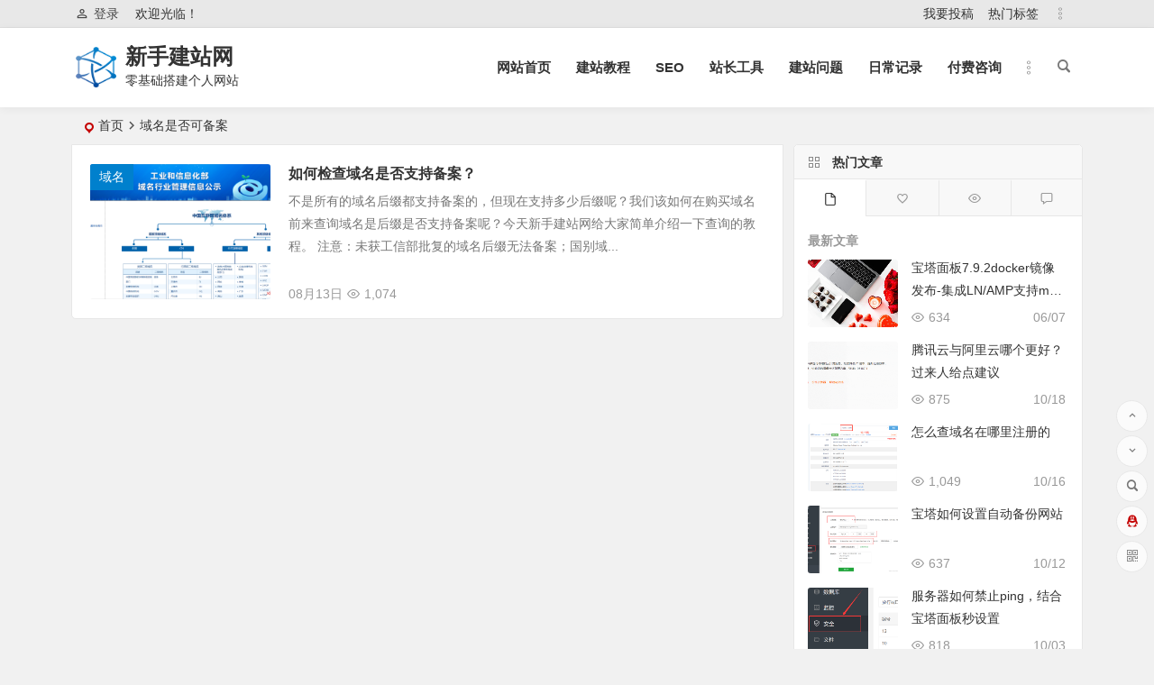

--- FILE ---
content_type: text/html; charset=UTF-8
request_url: https://www.xinshoujianzhan.cn/tag/%E5%9F%9F%E5%90%8D%E6%98%AF%E5%90%A6%E5%8F%AF%E5%A4%87%E6%A1%88/
body_size: 11182
content:
<!DOCTYPE html><html lang="zh-CN"><head><meta charset="UTF-8" /><meta name="viewport" content="width=device-width, initial-scale=1, minimum-scale=1.0, maximum-scale=1.0, user-scalable=no" /><meta http-equiv="Cache-Control" content="no-transform" /><meta http-equiv="Cache-Control" content="no-siteapp" /><link type="text/css" media="all" href="https://www.xinshoujianzhan.cn/wp-content/cache/autoptimize/css/autoptimize_7b1eeb2e7d9eeb63c3c277c9fc31c6ce.css" rel="stylesheet" /><title>域名是否可备案-新手建站网</title><meta name="description" content="" /><meta name="keywords" content="域名是否可备案" /><link rel="shortcut icon" href="/wp-content/uploads/2020/08/favicon.ico"><link rel="apple-touch-icon" sizes="114x114" href="/wp-content/uploads/2020/04/favicon.png" /><link rel="pingback" href="https://www.xinshoujianzhan.cn/xmlrpc.php"><meta name='robots' content='max-image-preview:large' /><link rel='stylesheet' id='dashicons-css'  href='https://www.xinshoujianzhan.cn/wp-includes/css/dashicons.min.css?ver=5.7.14' type='text/css' media='all' /> <script type='text/javascript' src='https://www.xinshoujianzhan.cn/wp-includes/js/jquery/jquery.min.js?ver=3.5.1' id='jquery-core-js'></script> <script type='text/javascript' src='https://www.xinshoujianzhan.cn/wp-includes/js/jquery/jquery-migrate.min.js?ver=3.3.2' id='jquery-migrate-js'></script> <script type='text/javascript' src='https://www.xinshoujianzhan.cn/wp-content/themes/begin/js/jquery.lazyload.js?ver=2021/10/11' id='lazyload-js'></script> <script type='text/javascript' src='https://www.xinshoujianzhan.cn/wp-content/themes/begin/js/copyrightpro.js?ver=2021/10/11' id='copyrightpro-js'></script> <!--[if lt IE 9]> <script type='text/javascript' src='https://www.xinshoujianzhan.cn/wp-content/themes/begin/js/html5.js?ver=2021/10/11' id='html5-js'></script> <![endif]--></head><body class="archive tag tag-180" ontouchstart=""><div id="page" class="hfeed site"><header id="masthead" class="site-header da site-header-s"><div id="header-main-g" class="header-main-g"><nav id="header-top" class="header-top dah"><div class="nav-top dah"><div id="user-profile"><div class="greet-top bgt"><div class="user-wel bgt">欢迎光临！</div></div><div class="login-reg login-admin fd"><div class="nav-set"><div class="nav-login"><div class="show-layer bgt" data-show-layer="login-layer" role="button"><i class="be be-personoutline"></i>登录</div></div></div></div></div><div class="nav-menu-top dah"><div class="menu-%e9%a1%b6%e9%83%a8%e8%8f%9c%e5%8d%95-container"><ul id="menu-%e9%a1%b6%e9%83%a8%e8%8f%9c%e5%8d%95" class="top-menu top-menu-more"><li id="menu-item-426" class="menu-item menu-item-type-custom menu-item-object-custom menu-item-426"><a href="https://www.xinshoujianzhan.cn/contact-form">我要投稿</a></li><li id="menu-item-180" class="menu-item menu-item-type-post_type menu-item-object-page menu-item-180"><a href="https://www.xinshoujianzhan.cn/tag">热门标签</a></li><li class="nav-more"><span class="nav-more-i"><i class="be be-more"></i></span><ul class="menu-more-li"></ul></li></ul></div></div></div></nav><div id="menu-container" class="da menu-glass"><div id="navigation-top" class="bgt menu_c"> <span class="nav-search"></span><div class="logo-site"><p class="site-title"> <a href="https://www.xinshoujianzhan.cn/"> <span class="logo-small"><img src="/wp-content/uploads/2020/04/logo-s.png" alt="新手建站网" /></span> 新手建站网 </a></p><p class="site-description clear-small">零基础搭建个人网站</p></div><div id="site-nav-wrap" class="site-nav-wrap-right"><div id="sidr-close"> <span class="toggle-sidr-close"><i class="be be-cross"></i></span><div class="mobile-login-but bkxy"> <span class="mobile-login show-layer" data-show-layer="login-layer" role="button">登录</span></div></div><nav id="site-nav" class="main-nav nav-ace"> <span id="navigation-toggle" class="bars"><i class="be be-menu"></i></span><div class="menu-pc%e8%8f%9c%e5%8d%95-container"><ul id="menu-pc%e8%8f%9c%e5%8d%95" class="down-menu nav-menu main-menu-more"><li id="menu-item-9" class="menu-item menu-item-type-custom menu-item-object-custom menu-item-home menu-item-9"><a href="https://www.xinshoujianzhan.cn/">网站首页</a></li><li id="menu-item-25" class="menu-item menu-item-type-taxonomy menu-item-object-category menu-item-25"><a href="https://www.xinshoujianzhan.cn/category/jianzhanjiaocheng/">建站教程</a></li><li id="menu-item-791" class="menu-item menu-item-type-taxonomy menu-item-object-category menu-item-791"><a href="https://www.xinshoujianzhan.cn/category/seo/">SEO</a></li><li id="menu-item-1086" class="menu-item menu-item-type-taxonomy menu-item-object-category menu-item-1086"><a href="https://www.xinshoujianzhan.cn/category/tools/">站长工具</a></li><li id="menu-item-1087" class="menu-item menu-item-type-taxonomy menu-item-object-category menu-item-1087"><a href="https://www.xinshoujianzhan.cn/category/jianzhan-wenti/">建站问题</a></li><li id="menu-item-1088" class="menu-item menu-item-type-taxonomy menu-item-object-category menu-item-1088"><a href="https://www.xinshoujianzhan.cn/category/richang/">日常记录</a></li><li id="menu-item-1096" class="menu-item menu-item-type-custom menu-item-object-custom menu-item-1096"><a target="_blank" rel="noopener" href="https://www.zhihu.com/consult/people/850263624432910336">付费咨询</a></li><li class="nav-more"><span class="nav-more-i"><i class="be be-more"></i></span><ul class="menu-more-li"></ul></li></ul></div><div id="overlay"></div></nav></div><div class="clear"></div></div></div></div></header><div id="search-main" class="da"><div class="off-search-a"></div><div class="search-wrap bgt fadeInDown animated"><div class="searchbar da"><form method="get" id="searchform-so" action="https://www.xinshoujianzhan.cn/"> <span class="search-input"> <input type="text" value="" name="s" id="so" class="bk dah" placeholder="" required /> <button type="submit" id="searchsubmit-so" class="bk da"><i class="be be-search"></i></button> </span><div class="clear"></div></form></div><div class="clear"></div><div class="clear"></div></div><div class="off-search-b"><div class="clear"></div></div><div class="off-search dah fadeInDown animated"></div></div><nav class="bread"><div class="be-bread"><div class="breadcrumb"><span class="dashicons dashicons-location"></span><a href="https://www.xinshoujianzhan.cn/" rel="bookmark">首页</a><i class="be be-arrowright"></i><span class="current">域名是否可备案</span></div></div></nav><div id="content" class="site-content site-small site-no-roll"><section id="primary" class="content-area"><main id="main" class="site-main domargin" role="main"><article id="post-691" data-aos=fade-up class="post ms bk doclose scl post-691 type-post status-publish format-standard hentry category-yuming tag-180 jhh"><figure class="thumbnail"> <span class="load"><a class="sc" rel="external nofollow" href="https://www.xinshoujianzhan.cn/691.html"><img src="https://www.xinshoujianzhan.cn/wp-content/themes/begin/prune.php?src=https://www.xinshoujianzhan.cn/wp-content/themes/begin/img/loading.png&w=280&h=210&a=&zc=1" data-original="https://www.xinshoujianzhan.cn/wp-content/themes/begin/prune.php?src=https://www.xinshoujianzhan.cn/wp-content/uploads/2020/08/46f83-p46186.png&w=280&h=210&a=&zc=1" alt="如何检查域名是否支持备案？" width="280" height="210" /></a></span> <span class="cat"><a href="https://www.xinshoujianzhan.cn/category/yuming/">域名</a></span></figure><header class="entry-header entry-header-c"><h2 class="entry-title"><a href="https://www.xinshoujianzhan.cn/691.html" rel="bookmark">如何检查域名是否支持备案？</a></h2></header><div class="entry-content"><div class="archive-content"> 不是所有的域名后缀都支持备案的，但现在支持多少后缀呢？我们该如何在购买域名前来查询域名是后缀是否支持备案呢？今天新手建站网给大家简单介绍一下查询的教程。 注意：未获工信部批复的域名后缀无法备案；国别域...</div><div class="clear"></div> <span class="title-l"></span> <span class="entry-meta"> <span class="date">08月13日</span><span class="views"><i class="be be-eye ri"></i>1,074</span> </span><div class="clear"></div></div> <span class="entry-more more-roll"><a href="https://www.xinshoujianzhan.cn/691.html" rel="external nofollow">阅读全文</a></span></article></main><div class="pagenav-clear"><div class="turn turn-small"><div class="clear"></div></div></div></section><div id="sidebar" class="widget-area all-sidebar"><aside id="be_tabs-5" class="widget be_tabs ms bk" data-aos="fade-up"><h3 class="widget-title bkx da"><span class="title-i"><span></span><span></span><span></span><span></span></span>热门文章</h3><div class="zm-tabs-nav group tab-count-4"><span class="zm-tab tab-recent"><a href="javascript:"><i class="be be-file"></i><span>最新文章</span></a></span><span class="zm-tab tab-popular"><a href="javascript:"><i class="be be-favoriteoutline"></i><span>热评文章</span></a></span><span class="zm-tab tab-viewe"><a href="javascript:"><i class="be be-eye"></i><span>热门文章</span></a></span><span class="zm-tab tab-comments"><a href="javascript:"><i class="be be-speechbubble"></i><span>最近留言</span></a></span></div><div class="zm-tabs-container"><div class="new_cat"><ul id="tab-recent-5" class="zm-tab group thumbs-enabled" style="display:block;"><h4>最新文章</h4><li> <span class="thumbnail"> <span class="load"><a class="sc" rel="external nofollow" href="https://www.xinshoujianzhan.cn/1093.html"><img src="https://www.xinshoujianzhan.cn/wp-content/themes/begin/prune.php?src=https://www.xinshoujianzhan.cn/wp-content/themes/begin/img/loading.png&w=280&h=210&a=&zc=1" data-original="https://s2.ax1x.com/2019/05/31/Vl0ha8.jpg" alt="宝塔面板7.9.2docker镜像发布-集成LN/AMP支持m1/m2 mac版本" width="280" height="210" /></a></span> </span> <span class="new-title"><a href="https://www.xinshoujianzhan.cn/1093.html" rel="bookmark">宝塔面板7.9.2docker镜像发布-集成LN/AMP支持m1/m2 mac版本</a></span> <span class="date">06/07</span> <span class="views"><i class="be be-eye ri"></i>634</span></li><li> <span class="thumbnail"> <span class="load"><a class="sc" rel="external nofollow" href="https://www.xinshoujianzhan.cn/1070.html"><img src="https://www.xinshoujianzhan.cn/wp-content/themes/begin/prune.php?src=https://www.xinshoujianzhan.cn/wp-content/themes/begin/img/loading.png&w=280&h=210&a=&zc=1" data-original="https://www.xinshoujianzhan.cn/wp-content/themes/begin/prune.php?src=https://www.xinshoujianzhan.cn/wp-content/uploads/2021/10/20211018104926.png&w=280&h=210&a=&zc=1" alt="腾讯云与阿里云哪个更好？过来人给点建议" width="280" height="210" /></a></span> </span> <span class="new-title"><a href="https://www.xinshoujianzhan.cn/1070.html" rel="bookmark">腾讯云与阿里云哪个更好？过来人给点建议</a></span> <span class="date">10/18</span> <span class="views"><i class="be be-eye ri"></i>875</span></li><li> <span class="thumbnail"> <span class="load"><a class="sc" rel="external nofollow" href="https://www.xinshoujianzhan.cn/1068.html"><img src="https://www.xinshoujianzhan.cn/wp-content/themes/begin/prune.php?src=https://www.xinshoujianzhan.cn/wp-content/themes/begin/img/loading.png&w=280&h=210&a=&zc=1" data-original="https://www.xinshoujianzhan.cn/wp-content/themes/begin/prune.php?src=https://www.xinshoujianzhan.cn/wp-content/uploads/2021/10/20211016091404.png&w=280&h=210&a=&zc=1" alt="怎么查域名在哪里注册的" width="280" height="210" /></a></span> </span> <span class="new-title"><a href="https://www.xinshoujianzhan.cn/1068.html" rel="bookmark">怎么查域名在哪里注册的</a></span> <span class="date">10/16</span> <span class="views"><i class="be be-eye ri"></i>1,049</span></li><li> <span class="thumbnail"> <span class="load"><a class="sc" rel="external nofollow" href="https://www.xinshoujianzhan.cn/1060.html"><img src="https://www.xinshoujianzhan.cn/wp-content/themes/begin/prune.php?src=https://www.xinshoujianzhan.cn/wp-content/themes/begin/img/loading.png&w=280&h=210&a=&zc=1" data-original="https://www.xinshoujianzhan.cn/wp-content/themes/begin/prune.php?src=https://www.xinshoujianzhan.cn/wp-content/uploads/2021/10/20211012230406.png&w=280&h=210&a=&zc=1" alt="宝塔如何设置自动备份网站" width="280" height="210" /></a></span> </span> <span class="new-title"><a href="https://www.xinshoujianzhan.cn/1060.html" rel="bookmark">宝塔如何设置自动备份网站</a></span> <span class="date">10/12</span> <span class="views"><i class="be be-eye ri"></i>637</span></li><li> <span class="thumbnail"> <span class="load"><a class="sc" rel="external nofollow" href="https://www.xinshoujianzhan.cn/1051.html"><img src="https://www.xinshoujianzhan.cn/wp-content/themes/begin/prune.php?src=https://www.xinshoujianzhan.cn/wp-content/themes/begin/img/loading.png&w=280&h=210&a=&zc=1" data-original="https://www.xinshoujianzhan.cn/wp-content/themes/begin/prune.php?src=https://www.xinshoujianzhan.cn/wp-content/uploads/2021/10/20211003225026.png&w=280&h=210&a=&zc=1" alt="服务器如何禁止ping，结合宝塔面板秒设置" width="280" height="210" /></a></span> </span> <span class="new-title"><a href="https://www.xinshoujianzhan.cn/1051.html" rel="bookmark">服务器如何禁止ping，结合宝塔面板秒设置</a></span> <span class="date">10/03</span> <span class="views"><i class="be be-eye ri"></i>818</span></li></ul></div><div class="new_cat"><ul id="tab-popular-5" class="zm-tab group thumbs-enabled"><h4>热评文章</h4><li> <span class="thumbnail"> <span class="load"><a class="sc" rel="external nofollow" href="https://www.xinshoujianzhan.cn/771.html"><img src="https://www.xinshoujianzhan.cn/wp-content/themes/begin/prune.php?src=https://www.xinshoujianzhan.cn/wp-content/themes/begin/img/loading.png&w=280&h=210&a=&zc=1" data-original="https://www.xinshoujianzhan.cn/wp-content/themes/begin/prune.php?src=https://www.xinshoujianzhan.cn/wp-content/uploads/2021/06/20210615141450.png&w=280&h=210&a=&zc=1" alt="wordress小程序图片访问出现404问题解决办法" width="280" height="210" /></a></span> </span> <span class="new-title"><a href="https://www.xinshoujianzhan.cn/771.html" rel="bookmark">wordress小程序图片访问出现404问题解决办法</a></span> <span class="date">06/15</span> <span class="discuss"><i class="be be-speechbubble ri"></i>5</span></li><li> <span class="thumbnail"> <span class="load"><a class="sc" rel="external nofollow" href="https://www.xinshoujianzhan.cn/193.html"><img src="https://www.xinshoujianzhan.cn/wp-content/themes/begin/prune.php?src=https://www.xinshoujianzhan.cn/wp-content/themes/begin/img/loading.png&w=280&h=210&a=&zc=1" data-original="https://www.xinshoujianzhan.cn/wp-content/themes/begin/prune.php?src=http://www.xinshoujianzhan.cn/wp-content/uploads/2020/04/aliyun-youhuikouling.jpg&w=280&h=210&a=&zc=1" alt="阿里云域名优惠口令 最新【亲测有效】" width="280" height="210" /></a></span> </span> <span class="new-title"><a href="https://www.xinshoujianzhan.cn/193.html" rel="bookmark">阿里云域名优惠口令 最新【亲测有效】</a></span> <span class="date">04/05</span> <span class="discuss"><i class="be be-speechbubble ri"></i>4</span></li><li> <span class="thumbnail"> <span class="load"><a class="sc" rel="external nofollow" href="https://www.xinshoujianzhan.cn/23.html"><img src="https://www.xinshoujianzhan.cn/wp-content/themes/begin/prune.php?src=https://www.xinshoujianzhan.cn/wp-content/themes/begin/img/loading.png&w=280&h=210&a=&zc=1" data-original="https://www.xinshoujianzhan.cn/wp-content/themes/begin/prune.php?src=http://www.xinshoujianzhan.cn/wp-content/uploads/2020/03/9c7a0-025710uzcyr98khyz8uu2c.jpg&w=280&h=210&a=&zc=1" alt="阿里云服务器上一键安装“宝塔”面板傻瓜式教程" width="280" height="210" /></a></span> </span> <span class="new-title"><a href="https://www.xinshoujianzhan.cn/23.html" rel="bookmark">阿里云服务器上一键安装“宝塔”面板傻瓜式教程</a></span> <span class="date">03/29</span> <span class="discuss"><i class="be be-speechbubble ri"></i>4</span></li><li> <span class="thumbnail"> <span class="load"><a class="sc" rel="external nofollow" href="https://www.xinshoujianzhan.cn/343.html"><img src="https://www.xinshoujianzhan.cn/wp-content/themes/begin/prune.php?src=https://www.xinshoujianzhan.cn/wp-content/themes/begin/img/loading.png&w=280&h=210&a=&zc=1" data-original="https://www.xinshoujianzhan.cn/wp-content/themes/begin/prune.php?src=https://www.xinshoujianzhan.cn/wp-content/uploads/2020/04/8127b-PortNumber.jpg&w=280&h=210&a=&zc=1" alt="Windows远程连接3389端口开启/关闭方法" width="280" height="210" /></a></span> </span> <span class="new-title"><a href="https://www.xinshoujianzhan.cn/343.html" rel="bookmark">Windows远程连接3389端口开启/关闭方法</a></span> <span class="date">04/25</span> <span class="discuss"><i class="be be-speechbubble ri"></i>4</span></li><li> <span class="thumbnail"> <span class="load"><a class="sc" rel="external nofollow" href="https://www.xinshoujianzhan.cn/767.html"><img src="https://www.xinshoujianzhan.cn/wp-content/themes/begin/prune.php?src=https://www.xinshoujianzhan.cn/wp-content/themes/begin/img/loading.png&w=280&h=210&a=&zc=1" data-original="https://www.xinshoujianzhan.cn/wp-content/themes/begin/prune.php?src=https://www.xinshoujianzhan.cn/wp-content/uploads/2021/06/20210610224201.png&w=280&h=210&a=&zc=1" alt="宝塔设置301跳转不带www的域名跳转到带www的" width="280" height="210" /></a></span> </span> <span class="new-title"><a href="https://www.xinshoujianzhan.cn/767.html" rel="bookmark">宝塔设置301跳转不带www的域名跳转到带www的</a></span> <span class="date">06/10</span> <span class="discuss"><i class="be be-speechbubble ri"></i>3</span></li></ul></div><div class="new_cat"><ul id="tab-viewe-5" class="zm-tab group"><h4>热门文章</h4></ul></div><div class="message-tab message-widget gaimg"><ul><h4>最近留言</h4><li> <a href="https://www.xinshoujianzhan.cn/343.html#anchor-comment-56" title="发表在：Windows远程连接3389端口开启/关闭方法" rel="external nofollow"> <img alt='小尹' src='https://s2.ax1x.com/2019/06/08/VDaRbV.jpg' class='avatar avatar-64 photo letter' height='64' width='64' /> <span class="comment_author"><strong>小尹</strong></span> 完美解决 </a></li><li> <a href="https://www.xinshoujianzhan.cn/343.html#anchor-comment-53" title="发表在：Windows远程连接3389端口开启/关闭方法" rel="external nofollow"> <img alt='niua' src='https://s2.ax1x.com/2019/06/08/VDa2D0.jpg' class='avatar avatar-64 photo letter' height='64' width='64' /> <span class="comment_author"><strong>niua</strong></span> 解决了，谢谢大佬分享。 </a></li><li> <a href="https://www.xinshoujianzhan.cn/343.html#anchor-comment-51" title="发表在：Windows远程连接3389端口开启/关闭方法" rel="external nofollow"> <img alt='沐风' src='https://s2.ax1x.com/2019/06/08/VDa45F.jpg' class='avatar avatar-64 photo letter' height='64' width='64' /> <span class="comment_author"><strong>沐风</strong></span> 完美解决，谢谢分享。 </a></li><li> <a href="https://www.xinshoujianzhan.cn/492.html#anchor-comment-50" title="发表在：域名解析A记录、CHAME记录、MX等记录是什么意思？" rel="external nofollow"> <img alt='小鲜花' src='https://s2.ax1x.com/2019/06/08/VDaIC4.jpg' class='avatar avatar-64 photo letter' height='64' width='64' /> <span class="comment_author"><strong>小鲜花</strong></span> 感谢分享 </a></li><li> <a href="https://www.xinshoujianzhan.cn/193.html#anchor-comment-49" title="发表在：阿里云域名优惠口令 最新【亲测有效】" rel="external nofollow"> <img alt='小风' src='https://s2.ax1x.com/2019/06/08/VDaIC4.jpg' class='avatar avatar-64 photo letter' height='64' width='64' /> <span class="comment_author"><strong>小风</strong></span> 谢谢分享 </a></li></ul></div></div><div class="clear"></div></aside><aside id="be_like_most_img-2" class="widget be_like_most_img ms bk" data-aos="fade-up"><h3 class="widget-title bkx da"><span class="title-i"><span></span><span></span><span></span><span></span></span>大家喜欢</h3><div id="like" class="new_cat"><ul><li><span class='thumbnail'><span class="load"><a class="sc" rel="external nofollow" href="https://www.xinshoujianzhan.cn/1013.html"><img src="https://www.xinshoujianzhan.cn/wp-content/themes/begin/prune.php?src=https://www.xinshoujianzhan.cn/wp-content/themes/begin/img/loading.png&w=280&h=210&a=&zc=1" data-original="https://www.xinshoujianzhan.cn/wp-content/themes/begin/prune.php?src=https://www.xinshoujianzhan.cn/wp-content/uploads/2021/07/20210728164225.png&w=280&h=210&a=&zc=1" alt="WordPress如何关闭自动更新？" width="280" height="210" /></a></span></span><span class="new-title"><a href="https://www.xinshoujianzhan.cn/1013.html" rel="bookmark">WordPress如何关闭自动更新？</a></span><span class='discuss'><i class='be be-thumbs-up-o'>&nbsp;9</i></span><span class='date'>07/28</span></li><li><span class='thumbnail'><span class="load"><a class="sc" rel="external nofollow" href="https://www.xinshoujianzhan.cn/343.html"><img src="https://www.xinshoujianzhan.cn/wp-content/themes/begin/prune.php?src=https://www.xinshoujianzhan.cn/wp-content/themes/begin/img/loading.png&w=280&h=210&a=&zc=1" data-original="https://www.xinshoujianzhan.cn/wp-content/themes/begin/prune.php?src=https://www.xinshoujianzhan.cn/wp-content/uploads/2020/04/8127b-PortNumber.jpg&w=280&h=210&a=&zc=1" alt="Windows远程连接3389端口开启/关闭方法" width="280" height="210" /></a></span></span><span class="new-title"><a href="https://www.xinshoujianzhan.cn/343.html" rel="bookmark">Windows远程连接3389端口开启/关闭方法</a></span><span class='discuss'><i class='be be-thumbs-up-o'>&nbsp;6</i></span><span class='date'>04/25</span></li><li><span class='thumbnail'><span class="load"><a class="sc" rel="external nofollow" href="https://www.xinshoujianzhan.cn/528.html"><img src="https://www.xinshoujianzhan.cn/wp-content/themes/begin/prune.php?src=https://www.xinshoujianzhan.cn/wp-content/themes/begin/img/loading.png&w=280&h=210&a=&zc=1" data-original="https://www.xinshoujianzhan.cn/wp-content/themes/begin/prune.php?src=https://www.xinshoujianzhan.cn/wp-content/uploads/2020/08/yourls_zpsce92cb34.png&w=280&h=210&a=&zc=1" alt="YOURLS-快速搭建一个自己的短链接网站" width="280" height="210" /></a></span></span><span class="new-title"><a href="https://www.xinshoujianzhan.cn/528.html" rel="bookmark">YOURLS-快速搭建一个自己的短链接网站</a></span><span class='discuss'><i class='be be-thumbs-up-o'>&nbsp;5</i></span><span class='date'>08/02</span></li><li><span class='thumbnail'><span class="load"><a class="sc" rel="external nofollow" href="https://www.xinshoujianzhan.cn/246.html"><img src="https://www.xinshoujianzhan.cn/wp-content/themes/begin/prune.php?src=https://www.xinshoujianzhan.cn/wp-content/themes/begin/img/loading.png&w=280&h=210&a=&zc=1" data-original="https://www.xinshoujianzhan.cn/wp-content/themes/begin/prune.php?src=http://www.xinshoujianzhan.cn/wp-content/uploads/2020/04/20200411125209.png&w=280&h=210&a=&zc=1" alt="如何给网站注册一个域名，看完这一篇就够了" width="280" height="210" /></a></span></span><span class="new-title"><a href="https://www.xinshoujianzhan.cn/246.html" rel="bookmark">如何给网站注册一个域名，看完这一篇就够了</a></span><span class='discuss'><i class='be be-thumbs-up-o'>&nbsp;5</i></span><span class='date'>04/11</span></li></ul></div><div class="clear"></div></aside></div><div class="clear"></div></div><div class="clear"></div><div id="footer-widget-box" class="footer-site-widget"><div class="footer-widget-bg" style="background: url('https://www.xinshoujianzhan.cn/wp-content/uploads/2021/07/wbgb.jpg') no-repeat fixed center / cover;"><div class="footer-widget bgt"><aside id="nav_menu-3" class="widget widget_nav_menu" data-aos="fade-up"><div class="menu-%e9%a1%b5%e8%84%9a%e5%b0%8f%e5%b7%a5%e5%85%b7%e8%8f%9c%e5%8d%95-container"><ul id="menu-%e9%a1%b5%e8%84%9a%e5%b0%8f%e5%b7%a5%e5%85%b7%e8%8f%9c%e5%8d%95" class="menu"><li id="menu-item-237" class="menu-item menu-item-type-taxonomy menu-item-object-category menu-item-237"><a href="https://www.xinshoujianzhan.cn/category/jianzhanjiaocheng/">建站教程</a></li><li id="menu-item-238" class="menu-item menu-item-type-taxonomy menu-item-object-category menu-item-238"><a href="https://www.xinshoujianzhan.cn/category/tools/">站长工具</a></li><li id="menu-item-241" class="menu-item menu-item-type-taxonomy menu-item-object-category menu-item-241"><a href="https://www.xinshoujianzhan.cn/category/jianzhanjiaocheng/wordpress/">wordpress</a></li><li id="menu-item-242" class="menu-item menu-item-type-taxonomy menu-item-object-category menu-item-242"><a href="https://www.xinshoujianzhan.cn/category/jianzhanjiaocheng/zblog/">ZBlog</a></li><li id="menu-item-1089" class="menu-item menu-item-type-taxonomy menu-item-object-category menu-item-1089"><a href="https://www.xinshoujianzhan.cn/category/jianzhan-wenti/">建站问题</a></li><li id="menu-item-1090" class="menu-item menu-item-type-taxonomy menu-item-object-category menu-item-1090"><a href="https://www.xinshoujianzhan.cn/category/richang/">日常记录</a></li><li id="menu-item-1095" class="menu-item menu-item-type-custom menu-item-object-custom menu-item-1095"><a title="付费咨询建站" target="_blank" rel="noopener" href="https://www.zhihu.com/consult/people/850263624432910336">付费咨询</a></li></ul></div><div class="clear"></div></aside><div class="clear"></div></div></div></div><footer id="colophon" class="site-footer bgt" role="contentinfo"><div class="site-info"><div class="site-copyright"> Copyright ©  新手站长  版权所有. <audio style="display: none;" controls="controls"></audio> <audio style="display: none;" controls="controls"></audio> <audio style="display: none;" controls="controls"></audio> <audio style="display: none;" controls="controls"></audio> <audio style="display: none;" controls="controls"></audio> <audio style="display: none;" controls="controls"></audio> <audio style="display: none;" controls="controls"></audio> <audio style="display: none;" controls="controls"></audio> <audio style="display: none;" controls="controls"></audio> <audio style="display: none;" controls="controls"></audio> <audio style="display: none;" controls="controls"></audio> <audio style="display: none;" controls="controls"></audio> <audio style="display: none;" controls="controls"></audio> <audio style="display: none;" controls="controls"></audio> <audio style="display: none;" controls="controls"></audio> <audio style="display: none;" controls="controls"></audio> <audio style="display: none;" controls="controls"></audio> <audio style="display: none;" controls="controls"></audio> <audio style="display: none;" controls="controls"></audio> <audio style="display: none;" controls="controls"></audio> <audio style="display: none;" controls="controls"></audio> <audio style="display: none;" controls="controls"></audio> <audio style="display: none;" controls="controls"></audio> <audio style="display: none;" controls="controls"></audio> <audio style="display: none;" controls="controls"></audio> <audio style="display: none;" controls="controls"></audio> <audio style="display: none;" controls="controls"></audio> <audio style="display: none;" controls="controls"></audio> <audio style="display: none;" controls="controls"></audio> <audio style="display: none;" controls="controls"></audio> <audio style="display: none;" controls="controls"></audio> <audio style="display: none;" controls="controls"></audio> <audio style="display: none;" controls="controls"></audio> <audio style="display: none;" controls="controls"></audio> <audio style="display: none;" controls="controls"></audio> <audio style="display: none;" controls="controls"></audio> <audio style="display: none;" controls="controls"></audio> <audio style="display: none;" controls="controls"></audio> <audio style="display: none;" controls="controls"></audio> <audio style="display: none;" controls="controls"></audio> <audio style="display: none;" controls="controls"></audio> <audio style="display: none;" controls="controls"></audio> <audio style="display: none;" controls="controls"></audio> <audio style="display: none;" controls="controls"></audio> <audio style="display: none;" controls="controls"></audio> <audio style="display: none;" controls="controls"></audio> <audio style="display: none;" controls="controls"></audio> <audio style="display: none;" controls="controls"></audio> <audio style="display: none;" controls="controls"></audio> <audio style="display: none;" controls="controls"></audio> <audio style="display: none;" controls="controls"></audio> <audio style="display: none;" controls="controls"></audio> <audio style="display: none;" controls="controls"></audio> <audio style="display: none;" controls="controls"></audio> <audio style="display: none;" controls="controls"></audio> <audio style="display: none;" controls="controls"></audio> <audio style="display: none;" controls="controls"></audio> <audio style="display: none;" controls="controls"></audio> <audio style="display: none;" controls="controls"></audio> <audio style="display: none;" controls="controls"></audio> <audio style="display: none;" controls="controls"></audio> <audio style="display: none;" controls="controls"></audio> <audio style="display: none;" controls="controls"></audio> <audio style="display: none;" controls="controls"></audio> <audio style="display: none;" controls="controls"></audio> <audio style="display: none;" controls="controls"></audio> <audio style="display: none;" controls="controls"></audio> <audio style="display: none;" controls="controls"></audio> <audio style="display: none;" controls="controls"></audio> <audio style="display: none;" controls="controls"></audio> <audio style="display: none;" controls="controls"></audio> <audio style="display: none;" controls="controls"></audio> <audio style="display: none;" controls="controls"></audio> <audio style="display: none;" controls="controls"></audio> <audio style="display: none;" controls="controls"></audio> <audio style="display: none;" controls="controls"></audio> <audio style="display: none;" controls="controls"></audio> <audio style="display: none;" controls="controls"></audio> <audio style="display: none;" controls="controls"></audio> <audio style="display: none;" controls="controls"></audio> <audio style="display: none;" controls="controls"></audio> <audio style="display: none;" controls="controls"></audio> <audio style="display: none;" controls="controls"></audio> <audio style="display: none;" controls="controls"></audio> <audio style="display: none;" controls="controls"></audio> <audio style="display: none;" controls="controls"></audio> <audio style="display: none;" controls="controls"></audio> <audio style="display: none;" controls="controls"></audio> <audio style="display: none;" controls="controls"></audio> <audio style="display: none;" controls="controls"></audio> <audio style="display: none;" controls="controls"></audio> <audio style="display: none;" controls="controls"></audio> <audio style="display: none;" controls="controls"></audio> <audio style="display: none;" controls="controls"></audio> <audio style="display: none;" controls="controls"></audio> <audio style="display: none;" controls="controls"></audio> <audio style="display: none;" controls="controls"></audio> <audio style="display: none;" controls="controls"></audio> <audio style="display: none;" controls="controls"></audio> <audio style="display: none;" controls="controls"></audio> <audio style="display: none;" controls="controls"></audio> <audio style="display: none;" controls="controls"></audio> <audio style="display: none;" controls="controls"></audio> <audio style="display: none;" controls="controls"></audio> <audio style="display: none;" controls="controls"></audio> <audio style="display: none;" controls="controls"></audio> <audio style="display: none;" controls="controls"></audio> <audio style="display: none;" controls="controls"></audio> <audio style="display: none;" controls="controls"></audio> <audio style="display: none;" controls="controls"></audio> <audio style="display: none;" controls="controls"></audio> <audio style="display: none;" controls="controls"></audio> <audio style="display: none;" controls="controls"></audio> <audio style="display: none;" controls="controls"></audio> <audio style="display: none;" controls="controls"></audio> <audio style="display: none;" controls="controls"></audio> <audio style="display: none;" controls="controls"></audio> <audio style="display: none;" controls="controls"></audio> <audio style="display: none;" controls="controls"></audio> <audio style="display: none;" controls="controls"></audio> <audio style="display: none;" controls="controls"></audio> <audio style="display: none;" controls="controls"></audio> <audio style="display: none;" controls="controls"></audio> <audio style="display: none;" controls="controls"></audio> <audio style="display: none;" controls="controls"></audio> <audio style="display: none;" controls="controls"></audio> <audio style="display: none;" controls="controls"></audio> <audio style="display: none;" controls="controls"></audio> <audio style="display: none;" controls="controls"></audio> <audio style="display: none;" controls="controls"></audio> <audio style="display: none;" controls="controls"></audio> <audio style="display: none;" controls="controls"></audio> <audio style="display: none;" controls="controls"></audio> <audio style="display: none;" controls="controls"></audio> <audio style="display: none;" controls="controls"></audio> <audio style="display: none;" controls="controls"></audio> <audio style="display: none;" controls="controls"></audio> <audio style="display: none;" controls="controls"></audio> <audio style="display: none;" controls="controls"></audio> <audio style="display: none;" controls="controls"></audio> <audio style="display: none;" controls="controls"></audio> <audio style="display: none;" controls="controls"></audio> <audio style="display: none;" controls="controls"></audio> <audio style="display: none;" controls="controls"></audio> <audio style="display: none;" controls="controls"></audio> <audio style="display: none;" controls="controls"></audio> <audio style="display: none;" controls="controls"></audio> <audio style="display: none;" controls="controls"></audio> <audio style="display: none;" controls="controls"></audio> <audio style="display: none;" controls="controls"></audio> <audio style="display: none;" controls="controls"></audio> <audio style="display: none;" controls="controls"></audio> <audio style="display: none;" controls="controls"></audio> <audio style="display: none;" controls="controls"></audio> <audio style="display: none;" controls="controls"></audio> <audio style="display: none;" controls="controls"></audio> <audio style="display: none;" controls="controls"></audio> <audio style="display: none;" controls="controls"></audio> <audio style="display: none;" controls="controls"></audio> <audio style="display: none;" controls="controls"></audio> <audio style="display: none;" controls="controls"></audio> <audio style="display: none;" controls="controls"></audio> <audio style="display: none;" controls="controls"></audio> <audio style="display: none;" controls="controls"></audio> <audio style="display: none;" controls="controls"></audio> <audio style="display: none;" controls="controls"></audio> <audio style="display: none;" controls="controls"></audio> <audio style="display: none;" controls="controls"></audio> <audio style="display: none;" controls="controls"></audio> <audio style="display: none;" controls="controls"></audio> <audio style="display: none;" controls="controls"></audio> <audio style="display: none;" controls="controls"></audio> <audio style="display: none;" controls="controls"></audio> <audio style="display: none;" controls="controls"></audio> <audio style="display: none;" controls="controls"></audio> <audio style="display: none;" controls="controls"></audio> <audio style="display: none;" controls="controls"></audio> <audio style="display: none;" controls="controls"></audio> <audio style="display: none;" controls="controls"></audio> <audio style="display: none;" controls="controls"></audio> <audio style="display: none;" controls="controls"></audio> <audio style="display: none;" controls="controls"></audio> <audio style="display: none;" controls="controls"></audio> <audio style="display: none;" controls="controls"></audio> <audio style="display: none;" controls="controls"></audio> <audio style="display: none;" controls="controls"></audio> <audio style="display: none;" controls="controls"></audio> <audio style="display: none;" controls="controls"></audio> <audio style="display: none;" controls="controls"></audio> <audio style="display: none;" controls="controls"></audio> <audio style="display: none;" controls="controls"></audio> <audio style="display: none;" controls="controls"></audio> <audio style="display: none;" controls="controls"></audio> <audio style="display: none;" controls="controls"></audio> <audio style="display: none;" controls="controls"></audio> <audio style="display: none;" controls="controls"></audio> <audio style="display: none;" controls="controls"></audio> <audio style="display: none;" controls="controls"></audio> <audio style="display: none;" controls="controls"></audio> <audio style="display: none;" controls="controls"></audio> <audio style="display: none;" controls="controls"></audio> <audio style="display: none;" controls="controls"></audio> <audio style="display: none;" controls="controls"></audio> <audio style="display: none;" controls="controls"></audio> <audio style="display: none;" controls="controls"></audio> <audio style="display: none;" controls="controls"></audio> <audio style="display: none;" controls="controls"></audio> <audio style="display: none;" controls="controls"></audio> <audio style="display: none;" controls="controls"></audio> <audio style="display: none;" controls="controls"></audio> <audio style="display: none;" controls="controls"></audio> <audio style="display: none;" controls="controls"></audio> <audio style="display: none;" controls="controls"></audio> <audio style="display: none;" controls="controls"></audio> <audio style="display: none;" controls="controls"></audio> <audio style="display: none;" controls="controls"></audio> <audio style="display: none;" controls="controls"></audio> <audio style="display: none;" controls="controls"></audio> <audio style="display: none;" controls="controls"></audio> <audio style="display: none;" controls="controls"></audio> <audio style="display: none;" controls="controls"></audio> <audio style="display: none;" controls="controls"></audio> <audio style="display: none;" controls="controls"></audio></div><div class="add-info"> <script>var _hmt = _hmt || [];
(function() {
  var hm = document.createElement("script");
  hm.src = "https://hm.baidu.com/hm.js?d0ea4ab079c4de30aeea56c393980356";
  var s = document.getElementsByTagName("script")[0]; 
  s.parentNode.insertBefore(hm, s);
})();</script> <div class="clear"></div> <span class="yb-info"> <a href="https://beian.miit.gov.cn/" rel="external nofollow" target="_blank">粤ICP备16044862号</a> </span></div></div></footer><div class="login-overlay" id="login-layer"><div id="login"><div id="login-tab" class="fadeInDown animated da bk"><div class="login-tab-product sign da"><h2 class="login-tab-hd"> <span class="login-tab-hd-con"><a href="javascript:" not="not">登录</a></span> <span class="login-tab-hd-con"><a href="javascript:" not="not">注册</a></span> <span class="login-tab-hd-con"><a href="javascript:" not="not">找回密码</a></span></h2><div class="login-tab-bd login-dom-display"><div class="login-tab-bd-con login-current"><div id="tab1_login" class="tab_content_login"><form class="zml-form" action="" method="post"><div class="zml-status"></div><div class="zml-username"><div class="zml-username-input zml-ico"> <svg class="login-icon" viewBox="0 0 1024 1024" xmlns="http://www.w3.org/2000/svg" width="200" height="200"><path d="M512 18.962666c272.298152 0 493.037334 220.74052 493.037334 493.035996 0 125.181958-46.678154 239.444963-123.545653 326.3952l-1.139927 1.284425a483.182046 483.182046 0 0 1-6.871676 7.559378l-1.087747 1.168024a488.919146 488.919146 0 0 1-7.179402 7.527268l-0.899098 0.920504a492.646655 492.646655 0 0 1-7.430935 7.432273l-0.974022 0.94994a499.389888 499.389888 0 0 1-7.608882 7.254327l-1.016837 0.945925a502.654468 502.654468 0 0 1-7.548674 6.863648l-1.44364 1.280411c-86.932844 76.819333-201.162401 123.454673-326.294855 123.454673S272.644679 958.395305 185.706484 881.581323l-1.443641-1.280411a502.099222 502.099222 0 0 1-7.550012-6.863648l-1.015499-0.945925a499.083499 499.083499 0 0 1-7.608881-7.254327l-0.974023-0.94994a498.963084 498.963084 0 0 1-7.430935-7.432273l-0.899098-0.920505a482.585324 482.585324 0 0 1-7.179402-7.527267l-1.087747-1.168024a496.758154 496.758154 0 0 1-6.870338-7.559378l-1.139927-1.284425c-76.874189-86.944886-123.545653-201.21458-123.545653-326.3952 0.001338-272.296814 220.741858-493.037334 493.038672-493.037334z m124.867541 573.134628c93.552986 30.517141 172.030031 94.387862 221.394774 177.570452 53.599333-71.911758 85.331326-161.082981 85.331327-257.667746 0-238.362567-193.231075-431.593642-431.593642-431.593642-238.362567 0-431.593642 193.231075-431.593642 431.593642 0 96.584765 31.727979 185.761339 85.332665 257.667746 49.363406-83.18259 127.84045-147.053311 221.394774-177.570452-53.767914-38.79767-88.76984-101.982027-88.76984-173.349243 0-117.989176 95.648205-213.636043 213.636043-213.636043 117.989176 0 213.637381 95.648205 213.637381 213.636043 0 71.367216-35.004602 134.551572-88.76984 173.349243z m177.182449 228.146034c-56.198956-109.668509-170.350912-184.729785-302.04999-184.729785-131.69774 0-245.849696 75.062614-302.048652 184.729785 77.845536 76.290846 184.443465 123.350314 302.048652 123.350314 117.606525 0 224.20713-47.059468 302.04999-123.350314zM512 266.411203c-84.13253 0-152.33551 68.202981-152.33551 152.33551 0 84.13253 68.202981 152.33551 152.33551 152.33551 84.133867 0 152.33551-68.204319 152.33551-152.33551 0-84.13253-68.201643-152.33551-152.33551-152.33551z" p-id="5953"></path></svg> <input class="input-control dah bk" type="text" name="log" placeholder="用户名" onfocus="this.placeholder=''" onblur="this.placeholder='用户名'" /></div></div><div class="zml-password"><div class="zml-password-label pass-input"><div class="togglepass"><i class="be be-eye"></i></div></div><div class="zml-password-input zml-ico"> <svg class="login-icon" viewBox="0 0 1024 1024" xmlns="http://www.w3.org/2000/svg" width="200" height="200"><path d="M512 18.962666c272.298152 0 493.037334 220.74052 493.037334 493.035996 0 272.298152-220.739182 493.037334-493.037334 493.037334-272.296814 0-493.035996-220.739182-493.035996-493.037334-0.001338-272.295476 220.739182-493.035996 493.035996-493.035996z m0 61.443692c-238.362567 0-431.593642 193.231075-431.593642 431.593642 0 238.362567 193.231075 431.593642 431.593642 431.593642 238.362567 0 431.593642-193.231075 431.593642-431.593642 0-238.362567-193.231075-431.593642-431.593642-431.593642z" p-id="13103"></path><path d="M344.148365 474.56168h335.704608c8.999004 0 16.360367 7.361362 16.360366 16.360367v185.457626c0 8.999004-7.361362 16.361705-16.360366 16.361704H344.148365c-8.999004 0-16.360367-7.3627-16.360366-16.361704V490.922047c0-8.997666 7.361362-16.360367 16.360366-16.360367z m167.851635-202.793353c-84.426877 0-154.29961 62.2197-166.323704 143.303057h-1.529269c-41.7184 0-75.852001 34.133601-75.852 75.852v185.457627c0 41.719738 34.133601 75.852001 75.852 75.852h335.704608c41.719738 0 75.852001-34.133601 75.852-75.852V490.922047c0-41.7184-34.133601-75.852001-75.852-75.852001h-1.529269c-12.021418-81.08202-81.895489-143.301719-166.322366-143.301719z m100.343046 143.301719H411.658291c11.134361-45.071285 51.83191-78.4931 100.341709-78.4931 48.511136 0.001338 89.208685 33.421815 100.343046 78.4931z" p-id="13104"></path></svg> <input class="login-pass input-control dah bk" type="password" name="pwd" placeholder="密码" onfocus="this.placeholder=''" onblur="this.placeholder='密码'" autocomplete="off" /></div></div><div class="login-form"><div class="clear"></div><p class="label-captcha zml-ico captcha-ico"> <img class="bk" src="https://www.xinshoujianzhan.cn/wp-content/themes/begin/inc/captcha/captcha_images.php?width=120&height=35&code=W%2Bhtnw%3D%3D" /> <svg class="login-icon" viewBox="0 0 1024 1024" xmlns="http://www.w3.org/2000/svg" width="200" height="200"><path d="M512 18.962666c272.298152 0 493.037334 220.74052 493.037334 493.035996 0 272.298152-220.739182 493.037334-493.037334 493.037334-272.296814 0-493.035996-220.739182-493.035996-493.037334-0.001338-272.295476 220.739182-493.035996 493.035996-493.035996z m0 61.443692c-238.362567 0-431.593642 193.231075-431.593642 431.593642 0 238.362567 193.231075 431.593642 431.593642 431.593642 238.362567 0 431.593642-193.231075 431.593642-431.593642 0-238.362567-193.231075-431.593642-431.593642-431.593642z" p-id="17254"></path><path d="M680.732001 366.723477L461.637151 585.812975l-118.369152-118.373165c-13.133248-13.127896-34.494846-13.127896-47.628094 0-13.155993 13.160007-13.155993 34.468087 0 47.629431L437.827118 657.251102a33.607789 33.607789 0 0 0 23.808695 9.878033 33.629196 33.629196 0 0 0 23.814047-9.876695l242.904883-242.906221c13.160007-13.160007 13.160007-34.466749 0-47.622742-13.127896-13.134586-34.493508-13.133248-47.622742 0z" p-id="17255"></path></svg> <input type="text" name="be_security_code" class="input captcha-input dah bk" value="" tabindex="1000" placeholder="验证码" onfocus="this.placeholder=''" onblur="this.placeholder='验证码'"><br/> <input type="hidden" name="be_security_check" value="W%2Bhtnw%3D%3D"> <label id="be_hp_label" style="display: none;">HP<br/> <input type="text" name="be_hp" value="" class="input" size="20" tabindex="1001" /> </label></p><div class="clear"></div><div class="clear"></div><div id="beginlogin-box" class="beginlogin-box"><div class="beginlogin-main"><div class="social-t">社交登录</div><i id="qqbtn" class="soc beginlogin-qq-a ms da be be-qq"></i><script type="text/javascript">var btn = document.getElementById("qqbtn"); btn.onclick = function () {window.open("https://www.xinshoujianzhan.cn/wp-content/themes/begin/inc/social/qq.php?beginloginurl=https://www.xinshoujianzhan.cn/")}</script></div></div></div><div class="zml-submit"><div class="zml-submit-button"> <input type="submit" name="wp-submit" class="button-primary" value="登录" tabindex="100" /> <input type="hidden" name="login-ajax" value="login" /> <input type="hidden" name="security" value="c84c5154b7"> <input type="hidden" name="redirect_to" value="/tag/%E5%9F%9F%E5%90%8D%E6%98%AF%E5%90%A6%E5%8F%AF%E5%A4%87%E6%A1%88/" /></div><div class="rememberme pretty success"> <input type="checkbox" name="rememberme" value="forever" checked="checked" checked /> <label for="rememberme" type="checkbox"/> <i class="mdi" data-icon=""></i> <em>记住我的登录信息</em> </label></div></div></form></div></div><div class="login-tab-bd-con"><div id="tab2_login" class="tab_content_login"><div class="zml-register"><form class="zml-register-form" action="" method="post"><div><div class="zml-status"></div><div class="zml-username zml-ico"> <svg class="login-icon" viewBox="0 0 1024 1024" xmlns="http://www.w3.org/2000/svg" width="200" height="200"><path d="M512 18.962666c272.298152 0 493.037334 220.74052 493.037334 493.035996 0 125.181958-46.678154 239.444963-123.545653 326.3952l-1.139927 1.284425a483.182046 483.182046 0 0 1-6.871676 7.559378l-1.087747 1.168024a488.919146 488.919146 0 0 1-7.179402 7.527268l-0.899098 0.920504a492.646655 492.646655 0 0 1-7.430935 7.432273l-0.974022 0.94994a499.389888 499.389888 0 0 1-7.608882 7.254327l-1.016837 0.945925a502.654468 502.654468 0 0 1-7.548674 6.863648l-1.44364 1.280411c-86.932844 76.819333-201.162401 123.454673-326.294855 123.454673S272.644679 958.395305 185.706484 881.581323l-1.443641-1.280411a502.099222 502.099222 0 0 1-7.550012-6.863648l-1.015499-0.945925a499.083499 499.083499 0 0 1-7.608881-7.254327l-0.974023-0.94994a498.963084 498.963084 0 0 1-7.430935-7.432273l-0.899098-0.920505a482.585324 482.585324 0 0 1-7.179402-7.527267l-1.087747-1.168024a496.758154 496.758154 0 0 1-6.870338-7.559378l-1.139927-1.284425c-76.874189-86.944886-123.545653-201.21458-123.545653-326.3952 0.001338-272.296814 220.741858-493.037334 493.038672-493.037334z m124.867541 573.134628c93.552986 30.517141 172.030031 94.387862 221.394774 177.570452 53.599333-71.911758 85.331326-161.082981 85.331327-257.667746 0-238.362567-193.231075-431.593642-431.593642-431.593642-238.362567 0-431.593642 193.231075-431.593642 431.593642 0 96.584765 31.727979 185.761339 85.332665 257.667746 49.363406-83.18259 127.84045-147.053311 221.394774-177.570452-53.767914-38.79767-88.76984-101.982027-88.76984-173.349243 0-117.989176 95.648205-213.636043 213.636043-213.636043 117.989176 0 213.637381 95.648205 213.637381 213.636043 0 71.367216-35.004602 134.551572-88.76984 173.349243z m177.182449 228.146034c-56.198956-109.668509-170.350912-184.729785-302.04999-184.729785-131.69774 0-245.849696 75.062614-302.048652 184.729785 77.845536 76.290846 184.443465 123.350314 302.048652 123.350314 117.606525 0 224.20713-47.059468 302.04999-123.350314zM512 266.411203c-84.13253 0-152.33551 68.202981-152.33551 152.33551 0 84.13253 68.202981 152.33551 152.33551 152.33551 84.133867 0 152.33551-68.204319 152.33551-152.33551 0-84.13253-68.201643-152.33551-152.33551-152.33551z" p-id="5953"></path></svg> <label> <input type="text" name="user_login" class="input-control dah bk" size="20" tabindex="10" required="required" placeholder="用户名*" onfocus="this.placeholder=''" onblur="this.placeholder='用户名*'" /> </label></div><div class="zml-email zml-ico"> <svg class="login-icon" viewBox="0 0 1024 1024" xmlns="http://www.w3.org/2000/svg" width="200" height="200"><path d="M512 18.962666c272.298152 0 493.037334 220.74052 493.037334 493.035996 0 272.298152-220.739182 493.037334-493.037334 493.037334-272.296814 0-493.035996-220.739182-493.035996-493.037334-0.001338-272.295476 220.739182-493.035996 493.035996-493.035996z m0 61.443692c-238.362567 0-431.593642 193.231075-431.593642 431.593642 0 238.362567 193.231075 431.593642 431.593642 431.593642 238.362567 0 431.593642-193.231075 431.593642-431.593642 0-238.362567-193.231075-431.593642-431.593642-431.593642z" p-id="16445"></path><path d="M314.911636 373.940341h394.176728c9.920847 0 18.036809 8.115962 18.036809 18.036809v240.0457c0 9.920847-8.115962 18.036809-18.036809 18.036809H314.911636c-9.920847 0-18.036809-8.115962-18.036809-18.036809V391.97715c0-9.920847 8.115962-18.036809 18.036809-18.036809z m0-57.815191c-41.7184 0-75.852001 34.133601-75.852001 75.852v240.047038c0 41.7184 34.133601 75.850663 75.852001 75.850662h394.176728c41.7184 0 75.852001-34.133601 75.852001-75.850662V391.97715c0-41.7184-34.134939-75.852001-75.852001-75.852H314.911636z" p-id="16446"></path><path d="M512 567.037622L690.967265 413.493949l47.471554-40.726984h-89.826815l-47.470216 40.726984-89.141788 76.478158-89.14045-76.478158-47.471554-40.726984h-89.825477l47.470216 40.726984z" p-id="16447"></path></svg> <label> <input type="text" name="user_email" class="input-control dah bk" size="25" tabindex="20" required="required" placeholder="邮箱 *" onfocus="this.placeholder=''" onblur="this.placeholder='邮箱 *'" /> </label></div><div class="pass-input zml-ico"><div class="togglepass"><i class="be be-eye"></i></div> <svg class="login-icon" viewBox="0 0 1024 1024" xmlns="http://www.w3.org/2000/svg" width="200" height="200"><path d="M512 18.962666c272.298152 0 493.037334 220.74052 493.037334 493.035996 0 272.298152-220.739182 493.037334-493.037334 493.037334-272.296814 0-493.035996-220.739182-493.035996-493.037334-0.001338-272.295476 220.739182-493.035996 493.035996-493.035996z m0 61.443692c-238.362567 0-431.593642 193.231075-431.593642 431.593642 0 238.362567 193.231075 431.593642 431.593642 431.593642 238.362567 0 431.593642-193.231075 431.593642-431.593642 0-238.362567-193.231075-431.593642-431.593642-431.593642z" p-id="13103"></path><path d="M344.148365 474.56168h335.704608c8.999004 0 16.360367 7.361362 16.360366 16.360367v185.457626c0 8.999004-7.361362 16.361705-16.360366 16.361704H344.148365c-8.999004 0-16.360367-7.3627-16.360366-16.361704V490.922047c0-8.997666 7.361362-16.360367 16.360366-16.360367z m167.851635-202.793353c-84.426877 0-154.29961 62.2197-166.323704 143.303057h-1.529269c-41.7184 0-75.852001 34.133601-75.852 75.852v185.457627c0 41.719738 34.133601 75.852001 75.852 75.852h335.704608c41.719738 0 75.852001-34.133601 75.852-75.852V490.922047c0-41.7184-34.133601-75.852001-75.852-75.852001h-1.529269c-12.021418-81.08202-81.895489-143.301719-166.322366-143.301719z m100.343046 143.301719H411.658291c11.134361-45.071285 51.83191-78.4931 100.341709-78.4931 48.511136 0.001338 89.208685 33.421815 100.343046 78.4931z" p-id="13104"></path></svg> <input class="user_pwd1 input dah bk" type="password" size="25" value="" name="user_pass" placeholder="密码(至少6位)" onfocus="this.placeholder=''" onblur="this.placeholder='密码(至少6位)'" autocomplete="off" /></div><div class="pass-input zml-ico"><div class="togglepass"><i class="be be-eye"></i></div> <svg class="login-icon" viewBox="0 0 1024 1024" xmlns="http://www.w3.org/2000/svg" width="200" height="200"><path d="M512 18.962666c272.298152 0 493.037334 220.74052 493.037334 493.035996 0 272.298152-220.739182 493.037334-493.037334 493.037334-272.296814 0-493.035996-220.739182-493.035996-493.037334-0.001338-272.295476 220.739182-493.035996 493.035996-493.035996z m0 61.443692c-238.362567 0-431.593642 193.231075-431.593642 431.593642 0 238.362567 193.231075 431.593642 431.593642 431.593642 238.362567 0 431.593642-193.231075 431.593642-431.593642 0-238.362567-193.231075-431.593642-431.593642-431.593642z" p-id="13103"></path><path d="M344.148365 474.56168h335.704608c8.999004 0 16.360367 7.361362 16.360366 16.360367v185.457626c0 8.999004-7.361362 16.361705-16.360366 16.361704H344.148365c-8.999004 0-16.360367-7.3627-16.360366-16.361704V490.922047c0-8.997666 7.361362-16.360367 16.360366-16.360367z m167.851635-202.793353c-84.426877 0-154.29961 62.2197-166.323704 143.303057h-1.529269c-41.7184 0-75.852001 34.133601-75.852 75.852v185.457627c0 41.719738 34.133601 75.852001 75.852 75.852h335.704608c41.719738 0 75.852001-34.133601 75.852-75.852V490.922047c0-41.7184-34.133601-75.852001-75.852-75.852001h-1.529269c-12.021418-81.08202-81.895489-143.301719-166.322366-143.301719z m100.343046 143.301719H411.658291c11.134361-45.071285 51.83191-78.4931 100.341709-78.4931 48.511136 0.001338 89.208685 33.421815 100.343046 78.4931z" p-id="13104"></path></svg> <input class="user_pwd2 input dah bk" type="password" size="25" value="" name="user_pass2" placeholder="重复密码" onfocus="this.placeholder=''" onblur="this.placeholder='重复密码'" autocomplete="off" /></div> <input type="hidden" name="spam_check" value="" /><div class="clear"></div><p class="label-captcha zml-ico captcha-ico"> <img class="bk" src="https://www.xinshoujianzhan.cn/wp-content/themes/begin/inc/captcha/captcha_images.php?width=120&height=35&code=QvNomQ%3D%3D" /> <svg class="login-icon" viewBox="0 0 1024 1024" xmlns="http://www.w3.org/2000/svg" width="200" height="200"><path d="M512 18.962666c272.298152 0 493.037334 220.74052 493.037334 493.035996 0 272.298152-220.739182 493.037334-493.037334 493.037334-272.296814 0-493.035996-220.739182-493.035996-493.037334-0.001338-272.295476 220.739182-493.035996 493.035996-493.035996z m0 61.443692c-238.362567 0-431.593642 193.231075-431.593642 431.593642 0 238.362567 193.231075 431.593642 431.593642 431.593642 238.362567 0 431.593642-193.231075 431.593642-431.593642 0-238.362567-193.231075-431.593642-431.593642-431.593642z" p-id="17254"></path><path d="M680.732001 366.723477L461.637151 585.812975l-118.369152-118.373165c-13.133248-13.127896-34.494846-13.127896-47.628094 0-13.155993 13.160007-13.155993 34.468087 0 47.629431L437.827118 657.251102a33.607789 33.607789 0 0 0 23.808695 9.878033 33.629196 33.629196 0 0 0 23.814047-9.876695l242.904883-242.906221c13.160007-13.160007 13.160007-34.466749 0-47.622742-13.127896-13.134586-34.493508-13.133248-47.622742 0z" p-id="17255"></path></svg> <input type="text" name="be_security_code" class="input captcha-input dah bk" value="" tabindex="1000" placeholder="验证码" onfocus="this.placeholder=''" onblur="this.placeholder='验证码'"><br/> <input type="hidden" name="be_security_check" value="QvNomQ%3D%3D"> <label id="be_hp_label" style="display: none;">HP<br/> <input type="text" name="be_hp" value="" class="input" size="20" tabindex="1001" /> </label></p><div class="clear"></div><div class="clear"></div><div id="beginlogin-box" class="beginlogin-box"><div class="beginlogin-main"><div class="social-t">社交登录</div><i id="qqbtn" class="soc beginlogin-qq-a ms da be be-qq"></i><script type="text/javascript">var btn = document.getElementById("qqbtn"); btn.onclick = function () {window.open("https://www.xinshoujianzhan.cn/wp-content/themes/begin/inc/social/qq.php?beginloginurl=https://www.xinshoujianzhan.cn/")}</script></div></div><div class="submit zml-submit-button"> <input type="submit" name="wp-submit" class="button-primary" value="注册" tabindex="100" /></div> <input type="hidden" name="login-ajax" value="register" /><div class="zml-register-tip">注册信息通过邮箱发给您</div></div></form></div></div></div><div class="login-tab-bd-con"><div id="tab3_login" class="tab_content_login"><form class="zml-remember" action="" method="post"><div class="zml-status"></div><div class="zml-remember-email"> 输入用户名或电子邮件 <input type="text" name="user_login" class="input-control remember dah bk" value="" onfocus="if(this.value == ''){this.value = '';}" onblur="if(this.value == ''){this.value = ''}" /><div class="clear"></div><p class="label-captcha zml-ico captcha-ico"> <img class="bk" src="https://www.xinshoujianzhan.cn/wp-content/themes/begin/inc/captcha/captcha_images.php?width=120&height=35&code=Sul6hw%3D%3D" /> <svg class="login-icon" viewBox="0 0 1024 1024" xmlns="http://www.w3.org/2000/svg" width="200" height="200"><path d="M512 18.962666c272.298152 0 493.037334 220.74052 493.037334 493.035996 0 272.298152-220.739182 493.037334-493.037334 493.037334-272.296814 0-493.035996-220.739182-493.035996-493.037334-0.001338-272.295476 220.739182-493.035996 493.035996-493.035996z m0 61.443692c-238.362567 0-431.593642 193.231075-431.593642 431.593642 0 238.362567 193.231075 431.593642 431.593642 431.593642 238.362567 0 431.593642-193.231075 431.593642-431.593642 0-238.362567-193.231075-431.593642-431.593642-431.593642z" p-id="17254"></path><path d="M680.732001 366.723477L461.637151 585.812975l-118.369152-118.373165c-13.133248-13.127896-34.494846-13.127896-47.628094 0-13.155993 13.160007-13.155993 34.468087 0 47.629431L437.827118 657.251102a33.607789 33.607789 0 0 0 23.808695 9.878033 33.629196 33.629196 0 0 0 23.814047-9.876695l242.904883-242.906221c13.160007-13.160007 13.160007-34.466749 0-47.622742-13.127896-13.134586-34.493508-13.133248-47.622742 0z" p-id="17255"></path></svg> <input type="text" name="be_security_code" class="input captcha-input dah bk" value="" tabindex="1000" placeholder="验证码" onfocus="this.placeholder=''" onblur="this.placeholder='验证码'"><br/> <input type="hidden" name="be_security_check" value="Sul6hw%3D%3D"> <label id="be_hp_label" style="display: none;">HP<br/> <input type="text" name="be_hp" value="" class="input" size="20" tabindex="1001" /> </label></p><div class="clear"></div></div><div class="zml-submit-button"> <input type="submit" value="获取新密码" class="button-primary" /> <input type="hidden" name="login-ajax" value="remember" /></div><div class="zml-register-tip">重置密码链接通过邮箱发送给您</div></form></div></div></div></div></div></div></div><ul id="scroll" class="bgt fds"><li class="toc-scroll toc-no"><a class="toc-button fo ms"><i class="be be-sort"></i></a><div class="toc-prompt"><div class="toc-arrow">目录<i class="be be-playarrow"></i></div></div></li><li><a class="scroll-h ms fo"><i class="be be-arrowup"></i></a></li><li><a class="scroll-b ms fo"><i class="be be-arrowdown"></i></a></li><li><a class="scroll-search ms fo"><i class="be be-search"></i></a></li><li class="qqonline"><div class="online bgt"> <a class="ms fo"><i class="be be-qq"></i></a></div><div class="qqonline-box qq-b bgt"><div class="qqonline-main yy bk"><div class="tcb-qq"><div></div><div></div><div></div><div></div><div></div></div><h4 class="qq-name">在线咨询</h4><div class="nline-qq"><div class="qq-wpa qq-wpa-go"><textarea cols="1" rows="1" id="qq-id" class="da">1583039436</textarea> <script type="text/javascript">function copyUrlqq() {var Urlqq=document.getElementById("qq-id");Urlqq.select();document.execCommand("Copy");alert("QQ号已复制，可粘贴到QQ中添加我为好友！");}</script> <a href="https://wpa.qq.com/msgrd?v=3&uin=1583039436&site=qq&menu=yes" onClick="copyUrlqq()" title="QQ在线咨询" target="_blank" rel="external nofollow"><i class="be be-qq ms"></i><span class="qq-wpa-t">QQ在线咨询</span></a></div></div><div class="nline-wiexin"><h4  class="wx-name">微信</h4> <img title="微信" alt="微信" src="https://www.xinshoujianzhan.cn/wp-content/uploads/2020/04/20200415003527.png"/></div><div class="tcb-qq"><div></div><div></div><div></div><div></div><div></div></div></div><div class="arrow-right"></div></div></li><li class="qrshow"> <a class="qrurl ms fo"><i class="be be-qr-code"></i></a> <span class="qrurl-box yy bk fd"> <img id="qrious"><p>本页二维码</p> <span class="arrow-right"></span> </span></li></ul></div> <script>document.body.oncopy=function(){alert("复制成功！转载请务必保留原文链接，申明来源，谢谢合作！");}</script><script type='text/javascript' id='favorite-js-extra'>var keep = {"ajaxurl":"https:\/\/www.xinshoujianzhan.cn\/wp-admin\/admin-ajax.php","nonce":"a82566aa67","errorMessage":"\u51fa\u9519\u4e86"};</script> <script type='text/javascript' src='https://www.xinshoujianzhan.cn/wp-content/themes/begin/js/favorite-script.js?ver=2021/10/11' id='favorite-js'></script> <script type='text/javascript' src='https://www.xinshoujianzhan.cn/wp-content/themes/begin/js/superfish.js?ver=2021/10/11' id='superfish-js'></script> <script type='text/javascript' id='be_script-js-extra'>var toc = {"toc_four":""};
var plt = {"time":"30"};</script> <script type='text/javascript' src='https://www.xinshoujianzhan.cn/wp-content/themes/begin/js/begin-script.js?ver=2021/10/11' id='be_script-js'></script> <script type='text/javascript' id='ajax-content-js-extra'>var ajax_content = {"ajax_url":"https:\/\/www.xinshoujianzhan.cn\/wp-admin\/admin-ajax.php"};</script> <script type='text/javascript' src='https://www.xinshoujianzhan.cn/wp-content/themes/begin/js/ajax-content.js?ver=2021/10/11' id='ajax-content-js'></script> <script type='text/javascript' id='qrious-js-js-extra'>var ajaxqrurl = {"qrurl":"1"};</script> <script type='text/javascript' src='https://www.xinshoujianzhan.cn/wp-content/themes/begin/js/qrious.js?ver=2021/10/11' id='qrious-js-js'></script> <script type='text/javascript' id='owl-js-extra'>var Timeout = {"owl_time":"4000"};
var gridcarousel = {"grid_carousel_f":"4"};
var flexiselitems = {"flexisel_f":"5"};</script> <script type='text/javascript' src='https://www.xinshoujianzhan.cn/wp-content/themes/begin/js/owl.js?ver=2021/10/11' id='owl-js'></script> <script type='text/javascript' src='https://www.xinshoujianzhan.cn/wp-content/themes/begin/js/sticky.js?ver=1.6.0' id='sticky-js'></script> <script type='text/javascript' src='https://www.xinshoujianzhan.cn/wp-content/themes/begin/js/ias.js?ver=2.2.1' id='ias-js'></script> <script type='text/javascript' src='https://www.xinshoujianzhan.cn/wp-content/themes/begin/js/letter.js?ver=2021/10/11' id='letter-js'></script> <script type='text/javascript' id='ajax_tab-js-extra'>var ajax_tab = {"ajax_url":"https:\/\/www.xinshoujianzhan.cn\/wp-admin\/admin-ajax.php"};</script> <script type='text/javascript' src='https://www.xinshoujianzhan.cn/wp-content/themes/begin/js/begin-tab.js?ver=2021/10/11' id='ajax_tab-js'></script> <noscript><div class="bejs"><p>需启用JS脚本</p></div></noscript></body></html>

--- FILE ---
content_type: text/css
request_url: https://www.xinshoujianzhan.cn/wp-content/cache/autoptimize/css/autoptimize_7b1eeb2e7d9eeb63c3c277c9fc31c6ce.css
body_size: 66773
content:
/*
Theme Name: Begin
Theme URI: https://zmingcx.com/begin.html
Author: 知更鸟
Author URI: https://zmingcx.com/
Description: HTML5+CSS3 响应式设计，博客、杂志、图片、公司企业多种布局可选，集成SEO自定义功能，丰富的主题选项，众多实用小工具。
Version: 2021/10/11
*
*
/*---------------------------------
   样式文件位置 "css/be.css"
------------------------------------*/

html,body,div,span,applet,object,iframe,h1,h2,h3,h4,h5,h6,p,blockquote,pre,a,abbr,acronym,address,big,cite,code,del,dfn,em,img,ins,kbd,q,s,samp,small,strike,strong,sub,sup,tt,var,b,u,i,center,dl,dt,dd,ol,ul,li,fieldset,form,label,legend,table,caption,tbody,tfoot,thead,tr,th,td,article,aside,canvas,details,embed,figure,figcaption,footer,header,hgroup,menu,nav,output,ruby,section,summary,time,mark,audio,video{border:0;font-family:inherit;font-size:100%;font-style:inherit;margin:0;padding:0;vertical-align:baseline}html{-webkit-box-sizing:border-box;-moz-box-sizing:border-box;box-sizing:border-box;font-size:62.5%;overflow-y:scroll;-webkit-text-size-adjust:100%;-ms-text-size-adjust:100%}*,*:before,*:after{-webkit-box-sizing:inherit;-moz-box-sizing:inherit;box-sizing:inherit;-webkit-tap-highlight-color:rgba(0,0,0,0);-webkit-tap-highlight-color:transparent}body,button,input,select,textarea{font:14px "Microsoft YaHei",Helvetica,Arial,Lucida Grande,Tahoma,sans-serif;color:#333;line-height:180%;background:#f1f1f1}input{outline:0}article,aside,details,figcaption,figure,footer,header,main,nav,section{display:block}pre{line-height:190%;margin:0 0 1.75em;max-width:100%;overflow:auto;padding:15px;white-space:pre;white-space:pre-wrap;word-wrap:break-word}::selection{color:#fff;background:#666}ol,ul{list-style:none}dl{margin-bottom:1.6em}dt{font-weight:bold}dd{margin-bottom:1.6em}table,th,td{border:1px solid #e7e7e7}table{border-collapse:separate;border-spacing:0;border-width:1px 0 0 1px;margin:0 0 10px}caption,th,td{font-weight:normal;text-align:left}th{border-width:0 1px 1px 0;font-weight:700}td{border-width:0 1px 1px 0}th,td{padding:5px}blockquote:before,blockquote:after,q:before,q:after{content:""}blockquote,q{-webkit-hyphens:none;-moz-hyphens:none;-ms-hyphens:none;hyphens:none;quotes:none}a img{border:0}img{backface-visibility:hidden;-webkit-backface-visibility:hidden;-moz-backface-visibility:hidden;-ms-backface-visibility:hidden}.lazy{image-rendering:-webkit-optimize-contrast}a{color:#333;text-decoration:none}:focus,a:focus{outline:0}a:visited{color:#333}a:hover{color:#3690cf}.clear{clear:both;display:block}button::-moz-focus-inner,input::-moz-focus-inner{padding:0;border:0}a,button,input{-webkit-tap-highlight-color:rgba(255,0,0,0)}input:-webkit-autofill{box-shadow:inset 0 0 0 1000px #f1f1f1}input:-webkit-autofill:focus{box-shadow:inset 0 0 0 1000px #fff}input{filter:none}.avatar{image-rendering:-webkit-optimize-contrast}@keyframes fade-in{0%{opacity:0}40%{opacity:0}100%{opacity:1}}@-webkit-keyframes fade-in{0%{opacity:0}40%{opacity:0}100%{opacity:1}}.down-menu .be,.down-menu .zm{font-size:16px !important;font-weight:normal !important}.be,.zm,.cx{font-size:14px !important;line-height:.75em;vertical-align:-5%}.font-text{margin:0 0 0 5px !important}.g-icon{font-size:18px !important;font-size:1.8rem !important;font-weight:normal;margin:0 10px 0 0}.over{text-overflow:ellipsis;display:-webkit-box;-webkit-box-orient:vertical;-webkit-line-clamp:2;word-break:break-all}#content{width:1122px;min-height:100vh;margin:0 auto 10px}.header-sub{width:1122px;margin:0 auto}.site-header-s{height:120px}.site-header-h{height:89px}.site-header-h #header-top{display:none}.logo-site,.logo-sites{position:relative;float:left;margin:19px 0 0 5px;max-height:50px;overflow:hidden}.logo-site img,.logo-sites img{width:auto;max-height:50px}.logo-small img{float:left;width:45px;max-height:45px;margin:2px 10px 0 0}.clear-small{margin:0 0 0 55px}@media screen and (max-width:1025px){.logo-site,.logo-sites{float:none;text-align:center;margin:5px 0 0 30px}.logo-box .logo-site,.logo-box .logo-sites{float:left;text-align:left}.logo-small{vertical-align:middle;margin:9px 5px 0 0}.logo-small img{float:none;width:15px;max-height:15px}}@keyframes searchLights{0%{left:-100px;top:0}to{left:120px;top:100px}}.site-title{font-size:24px;font-size:2.4rem;font-weight:700;padding:0 0 2px 0}.site-title img,.logo-small img{font-size:0;-webkit-transition-duration:.5s}.site-name{font-size:36px !important;position:absolute;top:0;left:0;z-index:-1;text-indent:-500px}.logo-small-svg{width:50px;height:50px;fill:currentColor;overflow:hidden}.logo-small .logo-small-svg{float:left;margin:0 8px 0 0}.svg-logo-small{margin:0 0 0 62px}.logo-sites-o .site-title-d{line-height:50px}.logo-site:before{content:" ";position:absolute;top:0;right:0;bottom:0;left:50%;z-index:1;width:500%;margin-left:-250%;pointer-events:none;-webkit-animation:logomove 2s linear infinite;animation:logomove 2s linear infinite;background:linear-gradient(to right,rgba(255,255,255,0) 46%,rgba(255,255,255,0.65) 50%,rgba(255,255,255,0) 54%) 50% 50%}@-webkit-keyframes logomove{0%{transform:translate3d(-30%,0,0)}100%{transform:translate3d(30%,0,0)}}@keyframes logomove{0%{transform:translate3d(-30%,0,0)}100%{transform:translate3d(30%,0,0)}}.night .logo-site:before{background:linear-gradient(to right,rgba(50,50,50,0) 46%,rgba(50,50,50,0.65) 50%,rgba(50,50,50,0) 54%) 50% 50%}.logo-site img,.logo-sites img{-webkit-transition-duration:.5s}@media only screen and (max-width:1025px){.logo-sites .logo-small .logo-small-svg{float:inherit;width:20px;height:20px;vertical-align:-.17em;margin:0 -2px 0 0}}@media screen and (min-width:1025px){.site-title-d{line-height:45px}}.weibo{position:absolute;bottom:38px;left:220px;z-index:999}.weibo span{display:none}.weibo .WB_icon_text{display:none}.follow_text{padding:3px 0 0 1px !important}.follow_btn_inner{width:30px !important;background:transparent !important;padding:2px 0}.header-top{background:#e8e8e8;border-bottom:1px solid #dedede}.nav-top{height:30px;width:1122px;line-height:30px;margin:0 auto 0}.top-menu{float:right;margin:0 8px 0 0}.top-menu>li{float:left;padding:0 8px}.top-menu a{color:#333}.top-menu a:hover{color:#3690cf}.top-menu ul{position:absolute;display:none;top:100%;left:0;z-index:10001;border-bottom:1px solid #e7e7e7}.top-menu li:hover>ul,.top-menu li.sfHover>ul{display:block}.top-menu a{display:block}.top-menu ul ul{top:0;left:100%}.top-menu li{position:relative;white-space:nowrap;-webkit-transition:background .2s;transition:background .2s}.top-menu li:hover,.top-menu li.sfHover{-webkit-transition:none;transition:none}.top-menu .sf-mega{position:absolute;display:none;top:100%;left:0;z-index:99}.top-menu li:hover>.sf-mega,.top-menu li.sfHover>.sf-mega{display:block}.top-menu .menu-item-has-children a{padding-right:8px}.nav-top .sf-arrows>.sfHover>.sf-with-ul:after{color:#333}.top-menu ul li{background:#fff;line-height:1.4em;height:auto;float:none;display:block;border:1px solid #e7e7e7;border-bottom:0}.top-menu ul a{display:block;min-width:120px;height:auto;font-size:15px;font-size:1.5rem;color:#333;line-height:1.2em;margin:0;padding:10px 15px;border:0;text-transform:none}.top-menu ul li>a:hover{color:#333;background:#e7e7e7}#site-nav .down-menu>.current-menu-item>a,.main-nav .down-menu a{position:relative}#site-nav .down-menu>.current-menu-item>a:before,.down-menu>li>a:before{position:absolute;content:"";left:50%;top:67px;width:5px;height:5px;border-radius:100px;transition:all .3s ease-in-out;text-shadow:0 0 transparent;transform:translateX(-49.99%);-webkit-transform:translateX(-49.99%)}#site-nav .down-menu>.current-menu-item>a:hover:before,.main-nav .down-menu a:hover:before{background:#3690cf;box-shadow:10px 0 #ddd,-10px 0 #ddd}.menu_c #site-nav .down-menu>.current-menu-item>a:before,.menu_c .down-menu>li>a:before{display:none}#user-profile{position:relative}.nav-set,.user-my{float:left}.user-info-min h3{color:#444;text-align:center;text-transform:capitalize}.user-info-min a{width:100%;text-align:center;margin:0 auto}#user-profile,#user-profile a{float:left;color:#333;text-transform:capitalize}#user-profile .show-avatars i{margin:0}.header-top .nav-login-l,.user-login,.nav-login{float:left}#user-profile a:hover{color:#3690cf}.header-top .nav-login-l a,.header-top .show-layer,.header-top .nav-reg a{position:relative;padding:0 8px 0 25px;color:#444 !important}.night .header-top .nav-login-l a,.night .header-top .show-layer,.night .header-top .nav-reg a{color:gray !important}#user-profile i{position:absolute;top:11px;left:5px;font-size:14px !important}.menu-login #user-profile .hi-user i{position:absolute;top:2px;left:11px;font-size:14px !important}.header-top .nav-login-l a:hover i,.header-top .show-layer:hover i,.header-top .nav-reg a:hover i{-webkit-animation-name:avatar;animation-name:avatar;-webkit-animation-duration:1s;animation-duration:1s;-webkit-animation-timing-function:ease-in-out;animation-timing-function:ease-in-out;-webkit-animation-iteration-count:1;animation-iteration-count:1}.nav-reg{cursor:pointer}.login-reg{display:inline}.nav-search{font-size:16px;font-size:1.6rem;float:right;color:#777;line-height:26px;margin:30px 5px 0 5px;padding:0 8px 3px;cursor:pointer}.nav-search:hover{color:#3690cf}.nav-search:after{content:"\e614"}.off-search,.off-down{position:fixed;top:30px;right:30px;width:35px;height:35px;cursor:pointer;border-radius:50%;background:#999}.off-search:hover,.off-down:hover{background:#666}.off-search:after,.off-down:after{position:absolute;top:50%;left:50%;content:"\e6f5";font-family:be;font-size:14px !important;color:#fff;margin:-12px 0 0 -7px}.nav-search:after{font-family:be;font-size:16px !important;color:#777}.nav-search:hover:after{color:#3690cf}.greet-top,.user-wel{float:right;margin:0 0 0 5px}.menu-login #user-profile{width:100%}.menu-login .user-login,.menu-login .hi-user,.menu-login .show-avatars-user,.menu-login .greet-top{display:none}.show-avatars-user{padding:0 5px 0 25px}.menu-login .show-avatars{display:block}.menu-login .show-avatars{width:26px;height:26px;background:#3690cf;border-radius:50%}.menu-login .show-avatars .be{font-size:15px !important;color:#fff;padding:6px}.menu-login .show-avatars{margin:0 8px 0 6px}.usericon-place{padding:10px}.menu-login{float:right;line-height:26px;margin:30px 0 0 0}.login-but{float:right;margin:31px 0 0 0;padding:0 11px 0 10px}.login-but-only{cursor:pointer}.but-i{width:26px;height:26px;cursor:pointer;background:#3690cf;border-radius:50%}.but-i:hover{background:#666}.login-but .be{font-size:15px !important;color:#fff;padding:6px}.menu-login-box{position:absolute;top:34px;right:18px;display:none;z-index:2;padding:30px 0 0 0}.menu-login-box .be{display:none}.menu-login-box .nav-set{float:inherit;text-align:center}.menu-login-box .nav-login-l a,.menu-login-box .nav-login{margin:0 10px 0 0}.menu-login-box .nav-reg a,.menu-login-box .nav-login-l a,.menu-login-box .nav-login{background:#fff;color:#444;width:90px;display:block;padding:3px;border-radius:3px;border:1px solid #3690cf}.nav-login,.nav-login-l{cursor:pointer}.nav-top .nav-login,.nav-top .nav-login-l{color:#333;height:25px}.menu-login-box .nav-login-l{height:auto;padding:0}.menu-login-box .nav-login:hover,.menu-login-box #user-profile a:hover{color:#fff;background:#3690cf;border:1px solid #3690cf}.menu-login-box .nav-reg{margin:0;padding:0}.menu-login-box .menu-login{background:rgba(255,255,255,0.95);width:232px;text-align:center;margin:0;padding:20px;border-radius:5px;border:1px solid #e7e7e7}#menu-container-o .login-but{margin:12px 0 0 0}#menu-container-o .menu-login{margin:0 0 0 8px}#menu-container-o .menu-login-box{top:15px}#menu-container-o .menu-login .user-box{padding:12px 3px 0 4px}.header-top-o .nav-login-l a,.header-top-o .show-layer,.header-top-o .nav-reg a,.header-top-o .nav-login a{position:relative;padding:0 8px 0 25px;color:#444 !important}.header-top-o .nav-login-l a:before,.header-top-o .show-layer:before,.header-top-o .nav-reg a:before,.header-top-o .nav-login a:before{content:"";position:absolute;left:0;bottom:-1px;height:1px;width:100%;background:#666;transform:scale(0);transition:all .3s}.header-top-o .nav-login-l a:hover:before,.header-top-o .show-layer:hover:before,.header-top-o .nav-reg a:hover:before{transform:scale(1)}.night .header-top-o .nav-login-l a,.night .header-top-o .show-layer,.night .header-top-o .nav-reg a,.night .header-top-o .nav-login a{color:gray !important}#menu-container-o .menu-login .user-info{top:5px}#menu-container-o .menu-login .user-my img{margin-top:-7px}.menu-login .nav-login{padding:3px}.menu-login .user-box{padding:0 3px 0 4px}.menu-login .user-info{position:absolute;top:-4px;left:-90px;padding-top:40px}.menu-login .user-info .arrow-up{margin-left:92px}.menu-login .user-my{margin:0 6px}.menu-login .user-my img{position:relative;width:28px;height:28px;margin-top:-6px}.author-avatar-box img.avatar,.meta-author img,.user-my img{animation:fade-in;animation-duration:1s;-webkit-animation:fade-in 1s}@media screen and (max-width:1025px){.login-but,.menu-login{display:none}}.scrolltext{width:70%;height:22px;margin-top:-1px;overflow:hidden}.scrolltext li{text-overflow:ellipsis;white-space:nowrap;word-wrap:normal;overflow:hidden}.scrolltext i{color:#c40000;margin:0 5px 0 0}#menu-container{background:#fff;width:100%;height:88px;z-index:999;box-shadow:0 2px 10px 0 rgba(0,0,0,0.05)}.headroom--not-top #menu-container,#menu-container:hover{background:#fff;transition:All .4s ease-in-out;box-shadow:0 2px 10px 0 rgba(0,0,0,0.05)}.headroom--not-top .menu-glass{background:rgba(255,255,255,0.93) !important}.header-main{position:fixed;top:0;width:100%;z-index:999}.header-main-n{position:absolute;top:0;width:100%;z-index:999}.header-main-g{position:fixed;top:0;width:100%;z-index:999}.header-main-g #menu-container{box-shadow:0 2px 10px 0 rgba(0,0,0,0.05)}.night #menu-container{box-shadow:none}#header-main.slideDown{top:0;width:100%;z-index:999;position:fixed}#navigation-top{position:relative;width:1122px;margin:0 auto;display:table}@media screen and (max-width:1025px){#navigation-top{height:40px}}.main-nav{float:right;margin:0}.nav-menu,.nav-menu *{margin:0;padding:0;list-style:none}.nav-menu li{position:relative}.nav-menu-top{float:right}@media screen and (min-width:1025px){.top-menu{display:flex}.nav-menu{display:flex}.site-nav-wrap-left .nav-menu{margin:0 0 0 30px}.nav-menu ul{position:absolute;display:none;top:100%;left:0;min-width:160px;z-index:10001;border-bottom:1px solid #e7e7e7}.nav-menu>li{float:left}.nav-menu li:hover>ul,.nav-menu li.sfHover>ul{display:block}.nav-menu{float:left}}.nav-menu a{display:block;position:relative}.nav-menu ul ul{top:0;left:100%}.nav-menu li{position:relative;white-space:nowrap;-webkit-transition:background .2s;transition:background .2s}.nav-menu li:hover,.nav-menu li.sfHover{-webkit-transition:none;transition:none}.nav-menu .sf-mega{position:absolute;display:none;top:100%;left:0;z-index:99}.nav-menu li:hover>.sf-mega,.nav-menu li.sfHover>.sf-mega{display:block}#site-nav-wrap{max-width:70%}.site-nav-wrap-right{float:right}.site-nav-wrap-left{float:left}.main-nav .down-menu li{display:block;float:left;height:88px;line-height:88px}.main-nav .down-menu a{padding:0 10px;font-size:15px;font-size:1.5rem;text-align:left;transition-duration:.3s;-webkit-transition-duration:.3s}.nav-ace .down-menu>li>a{font-weight:700}.menu_c .main-nav .down-menu a{padding:0 14px}.main-nav .down-menu .menu-item-has-children a,.main-nav-o .down-menu .menu-item-has-children a{padding:0 18px 0 10px}.menu_c .main-nav .down-menu .menu-item-has-children a,.main-nav-o .down-menu .menu-item-has-children a{padding:0 19px 0 14px}#site-nav .menu-des,.sidr-class-menu-des{display:none}#site-nav .down-menu ul .menu-des{color:#555;font-size:13px;font-weight:normal;display:block}#site-nav .sub-menu,.top-menu ul{animation:fade-in;animation-duration:.5s}#site-nav .down-menu>li>a:hover,#site-nav .down-menu>li.sfHover>a{color:#3690cf}#site-nav .down-menu>.current-menu-item>a,#site-nav .down-menu>.current-post-ancestor>a{color:#3690cf}.menu_c #site-nav .down-menu>.current-menu-item>a,.menu_c #site-nav .down-menu>.current-post-ancestor>a{color:#fff !important;background:#3690cf}.menu_c #site-nav .down-menu>li>a:hover,.menu_c #site-nav .down-menu>li.sfHover>a{color:#fff !important;opacity:.9;background:#3690cf}.menu_c #site-nav .down-menu>.current-menu-item>a:hover{opacity:1}#site-nav .down-menu ul{padding-top:0;transition:All .4s ease-in-out;box-shadow:0 2px 4px rgba(0,0,0,0.1)}#site-nav .down-menu ul ul{margin-top:-1px;padding:0}#site-nav .down-menu ul li{background:#fff;line-height:1.4em;height:auto;float:none;display:block;border:1px solid #e7e7e7;border-bottom:0}#site-nav .down-menu ul a{display:block;height:auto;font-size:15px;font-size:1.5rem;color:#333;line-height:1.5em;margin:0;padding:10px 15px;border:0;text-transform:none}#site-nav .down-menu ul li>a:hover{color:#333;background:#e7e7e7}#navigation-toggle,.sidr,#sidr-close,#mobile-search{display:none}.main-nav .down-menu li.nav-more{line-height:40px !important;margin:0 5px;padding:24px 0;cursor:pointer}.top-menu li.nav-more{cursor:pointer}.nav-more-i{color:#999;display:inline-block;margin:0 5px 0 3px;transform:rotate(-90deg);-webkit-transform:rotate(-90deg);transition:.45s;-webkit-transition:.45s;transform-style:preserve-3d}.top-menu .nav-more-i{margin:0 3px 0 0}.nav-more:hover .nav-more-i{color:#3690cf;transform:rotate(-360deg);-webkit-transform:rotate(-360deg)}@media screen and (max-width:1025px){.nav-more{display:none !important}}.nav-menu .menu-more-li{left:-123px}.top-menu .menu-more-li{left:-95px}@media screen and (min-width:1025px){.sf-arrows .sf-with-ul:after{position:absolute;top:1px;right:3px;content:"\e76f";font-family:be;font-size:15px;color:#777;font-weight:normal;transition:.45s;-webkit-transition:.45s;transform-style:preserve-3d;-webkit-transform-style:preserve-3d}}.sf-arrows>li>.sf-with-ul:focus:after,.sf-arrows>li:hover>.sf-with-ul:after,.sf-arrows>.sfHover>.sf-with-ul:after{top:0;color:#3690cf;transform:rotate(180deg);-webkit-transform:rotate(180deg)}.menu_c .sf-arrows>li>.sf-with-ul:focus:after,.menu_c .sf-arrows>li:hover>.sf-with-ul:after,.menu_c .sf-arrows>.sfHover>.sf-with-ul:after{color:#fff}#site-nav .down-menu>.current-menu-item>.sf-with-ul:after,#site-nav .down-menu>.current-post-ancestor>.sf-with-ul:after{color:#777}#site-nav .down-menu>.current-post-ancestor>.sf-with-ul:after,#site-nav .down-menu>.current-menu-item>.sf-with-ul:after{color:#3690cf}.menu_c #site-nav .down-menu>.current-menu-item>.sf-with-ul:after,.menu_c #site-nav .down-menu>.current-post-ancestor>.sf-with-ul:after{color:#fff}.menu-img-box .sf-with-ul:after{display:none}.sf-arrows ul .sf-with-ul:after{content:"\e77a";font-family:be;font-size:16px;position:inherit;position:absolute;top:10px;right:5px}#navigation-toggle,.nav-mobile{position:absolute;top:8px;left:0;color:#999;line-height:25px;padding:0 8px;cursor:pointer}#navigation-toggle .be-menu{font-size:16px !important}.main-nav-o #navigation-toggle{position:inherit}#navigation-toggle:hover{color:#3690cf}.mobile-login-but{text-align:center;padding:20px 10px;border-bottom:1px solid #e7e7e7}.mobile-login,.mobile-login-l a,.mobile-login-reg a{line-height:normal;cursor:pointer;margin:0 5px;padding:7px 15px;border-radius:3px}.mobile-login-l a,.mobile-login-reg a,.mobile-login,.mobile-login a{background:#fff;color:#444;border:1px solid #e7e7e7}.mobile-login-l a:hover,.mobile-login:hover,.mobile-login-reg a:hover{color:#fff !important;border:1px solid #3690cf;background:#3690cf}.sidr-inner .sidebox{padding:8px 20px}.mobile-userinfo{border-bottom:1px solid #e7e7e7}.sidr-inner .author-back{height:50px}.sidr-inner .usericon{width:48px;height:48px;margin:15px auto 0}.sidr-inner .ml-name{margin:0 auto 5px}.sidr-inner .usericon img{padding:3px !important}.sidr-inner .userinfo a{padding:5px 12px !important}#sidr-main{position:fixed;top:0;width:35%;height:100%;z-index:9;overflow-x:hidden;overflow-y:auto;font-size:14px;border-right:1px solid #dadada;background:rgba(255,255,255,0.98);box-shadow:1px 0 5px rgba(0,0,0,0.1)}#sidr-id-overlay{position:absolute;position:fixed;top:0;right:0;bottom:0;width:65%;height:100%;background:transparent;z-index:99998}@media screen and (max-width:620px){#sidr-main{width:65%}#sidr-id-overlay{width:35%}}#sidr-main{padding:0;box-sizing:border-box;-moz-box-sizing:border-box;-webkit-box-sizing:border-box}.sidr-inner .sidr-class-nav-menu{margin-bottom:70px}.sidr.right{left:auto;right:-320px}.sidr.left{left:-320px;right:auto}.sidr .dropdown-toggle:before{content:"\e76f";font-family:be;color:#333}.sidr .toggled-on:before{content:"\e77b";font-family:be;color:#333}.sidr .menu-item-has-children ul.toggled-on:before,.sidr .sf-arrows ul .sf-with-ul:after{display:none}.sidr .dropdown-toggle{background:transparent;border:0;border-radius:0;height:39px;width:39px;padding:0;position:absolute;right:0;top:0;cursor:pointer;text-transform:none}.sidr .dropdown-toggle:focus{outline:0}.sidr .sub-menu{display:none}.sidr .toggled-on{display:block}.sidr .toggled-on li{animation:fade-in;animation-duration:.5s;-webkit-animation:fade-in .5s}#sidr-main a{color:#333}#sidr-main ul a{display:block;margin:0;padding:7px 20px;border-bottom:1px solid #e7e7e7}#sidr-main li ul{border-top:0;border-bottom:0}#sidr-main .nav-menu a:hover{color:#333;background:#e7e7e7}#sidr-main ul li ul li a{padding:7px 0 7px 35px}#sidr-main ul li ul li ul li a{padding:7px 0 7px 60px}#sidr-main ul li ul li a:before{display:inline-block;-webkit-font-smoothing:antialiased;color:#333;margin-right:10px}.toggle-sidr-close:before{position:absolute;top:50px;left:30px;margin:0}.toggle-sidr-close{color:#333;text-align:center;line-height:40px;display:block;cursor:pointer}.toggle-sidr-close:hover{background:#e7e7e7}.toggle-sidr-close .be{font-size:16px !important}#sidr-id-navigation-toggle{display:none}@media screen and (min-width:1025px){.dropdown-toggle{display:none}.nav-search-room{display:none}#sidr-main{display:none !important}}@media screen and (max-width:1122px){#navigation-top{width:98%}.nav-top{width:98%}}@media only screen and (max-width:1025px){#menu-container{transition:all 0s ease 0s}#navigation-toggle{display:block;float:none;padding:0 8px}#site-nav .nav-menu{display:none}#navigation-top{width:95%}.nav-search:after{color:#999}.nav-search{line-height:29px;margin:5px 0 0 0;padding:0 8px;vertical-align:top}.nav-search-room{float:right;width:20px;height:26px;display:block;margin:5px 5px 0 5px}.site-header{height:40px}#menu-container{height:40px}#menu-container.shadow{height:40px}.main-nav{margin:7px 0 0 0}.logo-site,.logo-sites{height:30px}.logo-site img,.logo-sites img{max-height:26px;margin:2px 0 0 0}.logo-site a,.logo-sites a{font-size:15px;height:30px;line-height:30px}.site-description{display:none}.logo-box .site-description{display:block}.nav-set{margin:0 15px 0 0}.mobile-search{background:#fff;font-size:13px;line-height:25px;margin:0 0 5px 20px;padding:0 8px 2px;border:1px solid #e7e7e7}#header-top{display:none}}.nav-mobile{color:#999;line-height:25px;padding:0 8px;display:block;cursor:pointer}.nav-mobile a{color:#999}.nav-mobile:hover,.nav-mobile a:hover{color:#3690cf}.header-main-o .nav-mobile,.header-main-o .nav-mobile a{color:#fff;margin:5px 0 0 5px}#mobile-nav{position:fixed;top:0;left:0;right:0;margin:0 auto;background:#fff;height:100%;text-align:center;display:none;z-index:999}#mobile-nav .mobile-login{border-bottom:0;margin-top:10px;padding:0}.off-mobile-nav:after{content:"\e6f5"}.off-mobile-nav{position:absolute;bottom:50px;left:50%;margin:0 0 0 -17px}.off-mobile-nav:after{font-family:be;font-size:14px !important;color:#333;cursor:pointer;padding:9px;border-radius:20px;border:1px solid #444}.mobile-nav-b{height:100%}.mobile-menu li{float:left;width:24.999999%;line-height:35px;margin:8px -3px 0 2px}.mobile-menu a{background:#fff;color:#333;text-align:center;display:block;border:1px solid #ccc}.mobile-menu a:hover{background:#444;color:#fff;border:1px solid #444;transition:all .1s ease-in 0s}#overlay{display:none}@media screen and (min-width:1025px){.nav-mobile{display:none}}@media only screen and (max-width:480px){.mobile-menu li{width:49.5%}}.footer-nav-hold{width:100%;background:#fff;z-index:999;position:fixed;bottom:0;border-top:1px solid #e7e7e7;box-shadow:0 -1px 3px rgba(0,0,0,0.1)}.footer-nav{display:none}.footer-nav.footerUp{bottom:0;display:block}.footer-nav-hold ul li{float:left;width:25%;text-align:center}.footer-nav-hold ul li a{line-height:42px;display:block}.footer-nav-hold ul li a i{font-size:15px !important}.nav-weixin-but{position:absolute;top:-15px;left:50%;width:46px;height:80px;text-align:center;margin:0 0 0 -23px;cursor:pointer}.nav-weixin-i{position:absolute;top:0;left:0;background:#fff;width:38px;height:38px;margin:0 0 0 3px;border-radius:100%;border:1px solid #e7e7e7;box-shadow:0 -1px 3px rgba(0,0,0,0.1)}.nav-weixin-i .be{font-size:18px !important;color:#01bc0d;position:absolute;top:10px;left:11px;z-index:999}.nav-weixin{position:absolute;top:15px;left:0;background:#fff;margin:0;width:45px;height:38px}.footer-nav-weixin .footer-menu li:nth-child(2){padding:0 20px 0 0}.footer-nav-weixin .footer-menu li:nth-child(3){padding:0 0 0 20px}.nav-weixin-img{position:absolute;top:-220px;left:50%;background:#fff;width:180px;height:210px;display:none;margin:0 0 0 -90px;padding:5px;border-radius:5px;border:1px solid #e7e7e7}.nav-weixin-img img{float:left;max-width:100%;width:100%;height:auto;transition:transform .3s linear}.ajax-content-box{position:absolute;top:88px;left:0;float:left;width:100%;display:none;background:#fff;padding:15px 15px 0 15px;border-radius:0 0 5px 5px;border:1px solid #e7e7e7;box-shadow:0 10px 10px 0 rgba(0,0,0,0.1)}#menu-container-o .nav-section{top:50px;z-index:999}.menu-img{float:left;width:16.66666666666667%;padding:15px 15px 5px 15px}.menu-img .thumbs-b{overflow:hidden;border-radius:3px}.menu-img h3 a{width:99%;color:#555;text-align:center;line-height:35px;font-weight:normal;display:block;white-space:nowrap;word-wrap:normal;text-overflow:ellipsis;overflow:hidden}.menu-post h3 a{text-align:left;line-height:20px;white-space:normal;text-overflow:ellipsis;display:-webkit-box;-webkit-box-orient:vertical;-webkit-line-clamp:2;word-break:break-all;margin:10px 0}.menu-all-cat{float:left;width:100%;margin:0 0 15px}.menu-all-cat li a{width:16.66666666666667%;float:left;color:#555;text-align:center;line-height:35px;font-weight:normal;display:block;margin:0 -1px -1px 0;padding:0 5px;white-space:nowrap;word-wrap:normal;text-overflow:ellipsis;overflow:hidden;border:1px solid #e7e7e7}.menu-all-cat li i{margin:0 5px 0 0}.menu-img a img:hover{-webkit-animation-name:avatar;animation-name:avatar;animation-duration:1s;animation-timing-function:ease-in-out;animation-iteration-count:1}#search-main{position:fixed;top:0;left:0;right:0;margin:0 auto;background:#f1f1f1;background:rgba(241,241,241,0.95);height:100%;text-align:center;overflow-x:hidden;display:none;z-index:99999}.off-search-a{height:15%;cursor:pointer}.off-search-b{height:30%;cursor:pointer}.search-wrap{width:1122px;margin:0 auto}.searchbar{margin:10px 0;position:relative}.not-found{min-height:90vh;margin:30px auto 0;padding:20px}.single-content .searchbar,.not-found .searchbar{position:relative;width:90%;margin:0 auto}.content-empty{padding-top:40px}.search-cat select{background:#fff;cursor:pointer;padding:0 10px;border:1px solid #fff}.search-cat #cat{height:35px;border:0;outline:0;margin:1px 0 0 0;padding:0 11px;appearance:none;-moz-appearance:none;-webkit-appearance:none}.night .search-cat #cat{height:35px}.single-content .search-cat,.not-found .search-cat{position:absolute;top:0;right:130px;border-left:1px solid #9f3e69}.search-page .searchbar{position:relative;width:90%;margin:0 auto}.search-page .search-cat{position:absolute;top:0;right:190px;border-left:1px solid #cacaca}.widget_search .searchbar{position:relative}.widget_search .searchbar .be{vertical-align:0}.widget_search .search-cat{display:none}.search-input{position:relative}.wp-block-search__input,.search-input input{float:left;width:80%;height:37px;line-height:37px;font:14px "Microsoft YaHei",Helvetica;padding:2px 10px;background:#fff;border:1px solid #3690cf;border-radius:3px 0 0 3px;-webkit-appearance:none}.search-input input:focus{background:#fff}.wp-block-search__label{display:none}.wp-block-search__button,.searchbar button{overflow:visible;position:relative;border:0;cursor:pointer;height:37px;width:20%;color:#fff;background:#3690cf;border:1px solid #3690cf;border-left:0;border-radius:0 3px 3px 0}.searchbar button:hover{opacity:.8}#search-main .search-cat{margin:0;position:absolute;top:0;right:20%;border-left:1px solid #3690cf}.search-nav{margin:20px auto 0}.search-nav h4{float:left;padding:0 10px}.search-menu a{float:left;line-height:30px;margin:3px;padding:2px 10px;border-radius:3px;border:1px solid #ddd}.search-menu a:hover{color:#444;background:#fff}.choose{display:none}.soico{width:1.4em !important;height:1.4em !important}@media screen and (max-width:1025px){.ajax-content-box{display:none !important}.not-found .search-cat,.single-content .search-cat,.search-page .search-cat{position:inherit;width:100%;text-align:center;margin:10px 0 0 0;display:block;border:0}.search-wrap{width:98%;padding:10px}}.sod_select,.sod_select *{-webkit-box-sizing:border-box;-moz-box-sizing:border-box;box-sizing:border-box;-webkit-user-select:none;-moz-user-select:none;-ms-user-select:none}.sod_select{background:#ebebeb;position:relative;display:inline-block;padding:11px;color:#333;font-size:13px;text-align:left;line-height:1;outline-offset:-2px;cursor:pointer}.sod_select:before,.sod_select:after{position:absolute;font-family:be;right:10px;font-size:13px}.sod_select:after{content:"\e76f";font-family:be;top:auto;bottom:12px}.sod_select .sod_label{padding-right:15px;line-height:15px}.sod_select .sod_label:hover{color:#999}.sod_select .sod_list{position:absolute;top:100%;left:0;display:none;height:219px;width:150px;margin:0 0 0 -1px;background:#fff;border-top:0;z-index:1}.post .sod_select .sod_list{margin:0}.sod_select.open .sod_list{display:block;border:1px solid #e7e7e7}.sod_select .sod_list ul{overflow-y:auto;padding:0;margin:0}.sod_select .sod_list li{height:43px;line-height:43px;overflow:hidden;white-space:nowrap;text-overflow:ellipsis;position:relative;padding:0 10px !important;margin:0 !important;border-bottom:0 !important}.sod_select .sod_list .active{background:#ebebeb}.sod_select .sod_list .selected{font-weight:700;padding-right:25px}.sod_select.touch select{-webkit-appearance:menulist-button;position:absolute;top:0;left:0;display:block !important;height:100%;width:100%;opacity:0;z-index:1}.sod_select select{display:none !important}.login-overlay{position:fixed;top:0;left:0;right:0;bottom:0;display:none;z-index:9999;overflow-x:hidden;-webkit-overflow-scrolling:touch;background-color:rgba(0,0,0,0.8)}#login{width:350px;position:absolute;left:50%;top:40%;margin-left:-175px;padding:20px;box-shadow:1px 2px 4px 0 rgba(0,0,0,0.12)}.night #login{background:transparent}@media screen and (max-width:900px){#login{top:280px;margin:0 0 30px -172px}}#login form,.login-user{padding:6px 10px 5px 10px}.sign input[type="text"],.sign input[type="password"]{background:#f1f1f1;width:99%;height:35px;line-height:35px;padding:0 10px 0 37px;margin:1px 1px 10px 1px;border-radius:3px;border:1px solid #e7e7e7;-webkit-appearance:none}input.remember[type="text"]{padding:0 10px}.sign input[type="submit"]{width:100%;background:#3690cf;border:0;margin:4% 0;padding:3%;color:#fff;cursor:pointer;border-radius:5px;-webkit-appearance:none;transition:background .3s;-webkit-transition:background .3s}.sign input[type="submit"]:hover{background:#595959}.login-icon{width:1.38em;height:1.38em;vertical-align:-.25em;fill:currentColor;overflow:hidden}.zml-ico{position:relative}.zml-ico svg{position:absolute;top:10px;left:10px;color:#999;z-index:2}.invitation-box svg{color:#f18110}.sign .usericon img{float:left;width:96px;height:96px;margin:5px 40px 0 0;padding:2px;border-radius:100%}.user_pwd2::-ms-reveal,.user_pwd1::-ms-reveal,.zml-form input::-ms-clear,.zml-form input::-ms-reveal{display:none}.sidebox{position:relative;padding:20px;background:transparent}.sidebox .author-back{top:0;left:0;z-index:1}.login-overlay .sidebox{border-radius:5px}.sidebox h3,.sidebox .ml-name{text-align:center;text-transform:capitalize}.sidebox .userinfo{width:100%;text-align:center;display:inline-block;margin:0 0 10px}.sidebox .userinfo a{display:inline-block;text-align:center;padding:5px 15px;border-radius:3px;border:1px solid #e7e7e7}.sidebox .user-url{margin:0 5px 0 0}.sidebox .userinfo a:hover{color:#fff !important;border:1px solid #3690cf;background:#3690cf}.reg-url a{width:100px;display:block;text-align:center;margin:20px auto;padding:5px;border:1px solid #e7e7e7;border-radius:2px}#user-profile .userinfo a{float:left;width:100%;display:block;color:#444;text-align:center;margin:5px 0;padding:2px 0;background:#fff;border-radius:3px;border:1px solid #3690cf}#user-profile .userinfo a.user-logout{border:1px solid #3690cf}#user-profile .userinfo a:hover{color:#fff;border:1px solid #3690cf;background:#3690cf}#user-profile .userinfo a.user-logout:hover{border:1px solid #3690cf;background:#3690cf}.user-my a{text-transform:capitalize;margin-left:25px}.user-my a:hover{color:#000 !important}.user-my img{position:absolute;top:6px;left:0;width:20px;height:20px;overflow:hidden;border-radius:50%}.user-info{position:absolute;top:28px;left:15px;width:160px;padding-top:10px;display:none;z-index:4}.user-info-min{background:#fff;background:rgba(255,255,255,0.95);display:block;border-radius:5px;padding:10px 20px 15px 20px;border:1px solid #e7e7e7}.ml-name{margin:5px auto 15px}.usericon{position:relative;width:96px;height:96px;margin:30px auto 0;display:block;overflow:hidden;z-index:2;border-radius:50%}.user-box .usericon{width:52px;height:52px;margin:5px auto;border:1px solid #e7e7e7}.sidebox .usericon img{background:#fff;width:100%;height:auto;max-width:100%;padding:6px;border-radius:100%}#user-profile .usericon img{float:left;width:100%;height:auto;max-width:100%;border-radius:100%}#login p{position:relative}#login label.error{position:absolute;top:0;right:0;font-size:13px;font-size:1.3rem;color:#999}.label-captcha{position:relative}.label-captcha img{position:absolute;right:2px;bottom:10px;width:130px;height:35px;border-radius:2px;border:1px solid #e7e7e7}.captcha-input{color:#555;font-weight:bold;letter-spacing:2px;width:130px !important}#login-tab{overflow:hidden;border-radius:5px}.login-dom-display .login-current{display:block}.login-tab-hd{overflow:hidden;height:40px;line-height:39px;margin:0 -1px 0 0}.login-tab-hd-con{width:33.3333333333333%;background:#f8f8f8}.login-tab-hd-con-a{width:50% !important}.login-tab-hd-con-b{width:100% !important;border-left:0 !important}.login-tab-hd .login-current{width:33.3333333333333%}.sign .login-tab-hd .login-current,.tab-area .login-current{position:relative;z-index:1;height:40px;background:#fff}.login-tab-hd-con{float:left;text-align:center;cursor:pointer;height:39px;border-right:1px solid #e7e7e7}.login-tab-hd-con:last-child{border-right:0 !important}.login-tab-hd-con a{display:block}.login-tab-hd-con a:hover{color:#666}.login-tab-bd-con{display:none;overflow:hidden}.login-tab-bd{position:relative;background:#fff;padding:15px 10px;margin-top:-1px;border-top:1px solid #e7e7e7}.widget .login-tab-bd{padding:20px}.zml-loading{position:absolute;top:0;left:0;z-index:2;width:100%;height:100%;background:rgba(255,255,255,0.8)}.zml-loading-i{position:absolute;top:45%;left:50%;width:20px;height:20px;margin:-10px 0 0 -10px;line-height:20px;animation:spin-reverse 1200ms infinite linear}.zml-loading-i i{font-size:2rem !important}.message-tips{font-size:12px;font-size:1.2rem;color:#666;line-height:130%;margin:0 0 10px;padding:5px 0}.message-ok{text-align:center}.log-wait{text-align:center;background:transparent !important}.zml-register-tip{text-align:center}.message-tips a{display:none}.reg-login{width:50%;text-align:center;display:block;margin:30px auto}.reg-login a{display:block;padding:5px 10px;border-radius:2px;border:1px solid #e7e7e7}.reg-login a:hover{color:#fff;background:#595959;border:1px solid #595959}.login-logo{text-align:center;margin-top:9px}.login-logo-b{width:auto;height:30px}.bread{width:1122px;height:40px;line-height:normal;display:block;margin:0 auto;padding:11px 0 10px 10px;white-space:nowrap;word-wrap:normal;text-overflow:ellipsis;overflow:hidden}.bread .be-arrowright{font-size:18px !important;vertical-align:-12%;color:#555}.bread .be-home{font-size:13px !important;color:#777;margin:0 4px 0 0}.tag .bread h1{display:inline;font-weight:normal}.filters-site .cat-arrow,.filters-site .br-count{display:none}.breadcrumb .dashicons-location{color:#c40000;font-size:16px;line-height:22px}#primary{float:left;width:70.4%;-webkit-transition-duration:.5s}#primary-l{float:right;width:70.4%;-webkit-transition-duration:.5s}#primary.primary{width:100%}#primary-l.primary{width:100%}#cms-primary{float:left;width:100%;-webkit-transition-duration:.5s}.sidebar{width:0;display:none}.post,#page .page,.error-404,.type-attachment{position:relative;background:#fff;margin:0 0 10px 0;padding:20px 20px 21px 20px;border:1px solid #e7e7e7;border-radius:5px}.entry-header h2{margin:0 0 5px 0}.entry-header h2 a{font-size:16px;font-size:1.6rem;line-height:20px}.archive-content{color:#777}.title-l{position:absolute;background:#c40000;top:21px;left:0;width:5px;height:28px;transform:scale(0);-webkit-transform:scale(0);transition:all .3s;-webkit-transition:all .3s}.post:hover .title-l{transform:scale(1);-webkit-transform:scale(1)}.t-mark{background:#c40000;font-size:13px;font-size:1.3rem;color:#fff;font-weight:400;line-height:23px;margin:0 0 0 5px;padding:3px 5px;border-radius:3px;white-space:nowrap}.entry-header .t-mark{padding:3px 5px}.single .entry-header .t-mark{position:absolute;bottom:10px;color:#c40000;font-weight:700;background:transparent}.single .tab-content .t-mark{position:inherit}.cat-container .t-mark{font-size:12px;line-height:210%}.entry-more a{position:absolute;right:-1px;bottom:18px;background:#3690cf;color:#fff !important;padding:4px 12px;display:block;border-radius:3px 0 0 3px}.more-roll a{display:none}.more-roll a:hover{opacity:.8}.post:hover .more-roll a{display:block;animation:fade-in .5s;-webkit-animation:fade-in .5s}.gallery-thumbnail img{float:left;width:100%;height:auto;max-width:100%;border-radius:2px 2px 0 0}.gallery-thumbnail{margin:-20px -20px 15px -20px}@media screen and (max-width:440px){.gallery-thumbnail{margin:-15px -15px 10px -15px}}.gallery-archive-content{color:#777;margin:0 0 10px}.format-gallery .entry-meta{position:inherit}.format-gallery-meta{float:right}.format-gallery-meta a{color:#999 !important}.entry-meta{position:absolute;bottom:14px;color:#999;left:240px}.format-aside .entry-meta{position:inherit;display:block;margin:10px 0 0 0}.single-cat .be-sort,.entry-meta .be-sort{vertical-align:0}.entry-meta .link-price{color:#c40000;font-weight:bold;margin:0 5px 0 0}.entry-meta-no{position:inherit;display:block;padding:10px 0 0 0}.entry-meta a,.entry-meta-no a{color:#3690cf}.entry-meta .date,.entry-meta .views,.entry-meta .comment,.entry-meta-no .date,.entry-meta-no .views,.entry-meta-no .comment{margin:0 5px 0 0}.new-icon{position:absolute;top:-1px;right:-2px}.new-icon .be{font-size:40px !important;color:#c40000;line-height:40px !important}.post-format{position:absolute;bottom:25px;left:30px;color:#fff}.format-image .post-format{left:20px;bottom:5px}.post-format .be{font-size:20px !important}.post-format a{color:#fff}.format-cat,.format-cat a,.entry-meta-no{bottom:14px;color:#999 !important;margin:0 5px 0 0}@media screen and (max-width:350px){.format-cat{display:none}.new-icon{top:-2px}}.thumbnail{position:relative;float:left;max-width:200px;height:auto;clear:both;margin:1px 20px 0 0;overflow:hidden;border-radius:3px;-webkit-transition-duration:.5s}.thumbnail a img{float:left;width:100%;height:auto;max-width:100%}.thumbnail .cat{position:absolute;top:0;left:0;background:#c40000}.thumbnail .cat-roll{left:-180px;transition:all .8s ease-in .2s;-webkit-transition:all .8s ease-in .2s}.post:hover .thumbnail .cat-roll{left:0}.thumbnail .cat a{color:#fff;display:block;padding:2px 10px}.load{overflow:hidden;display:block}.thumbnail,.video-img,.format-videos-img{width:100%;height:100%}.thumbs-b,.thumbs-i,.thumbs-h,.thumbs-s,.thumbs-l,.thumbs-sw,.thumbs-sg,.thumbs-v{position:relative;padding-top:75%;overflow:hidden}.thumbs-f{position:relative;padding-top:41%;overflow:hidden}.thumbs-t{position:relative;padding-top:100%;overflow:hidden}.thumbs-w{position:relative;padding-top:33.3%;overflow:hidden}.thumbs-lr{position:relative;padding-top:56%;overflow:hidden}a.thumbs-back{position:absolute;top:0;left:0;width:100%;height:100%;background-repeat:no-repeat;background-position:center;background-size:cover}.page-template .format-image,.category .format-image{padding:14px 20px}.format-img{max-width:100%;width:100%;height:auto;overflow:hidden;border-radius:2px}.format-image .entry-header h2{margin:0 0 10px 0}.format-img img{float:left;max-width:100%;width:100%;height:auto}.content-image{position:relative;display:block;margin:0 -10px}.archive-content-image{margin-top:10px}.img-number{float:right}.post-format{z-index:1}.format-image .title-l{top:15px;height:24px}.f4-tip{text-align:center;min-height:130px;line-height:130px}.f4{position:relative;float:left;width:25%;padding:0 10px;-webkit-transition-duration:.5s}@media screen and (max-width:1025px){.format-image .entry-header h2{height:auto}}@media screen and (max-width:550px){.f4{width:33.33333333333333% !important;padding:5px !important}.format-image .entry-header h2{margin:0 0 5px 0}.img-number{display:none}.f4:nth-child(4){display:none}}.cat-des{position:relative;margin:0 0 10px 0;overflow:hidden;border-radius:5px}.header-cat-icon{position:absolute;top:30px;right:30px;color:#fff;text-shadow:2px 2px 5px #000}.cat-des-img{float:left}.cat-des-img img{float:left;width:100%;height:auto;max-width:100%;transition:all .2s linear}.des-title{position:absolute;top:50%;left:0;width:100%;font-size:26px;font-size:2.6rem;color:#fff;text-align:center;transform:translateY(-50%);-webkit-transform:translateY(-50%);text-shadow:5px 2px 5px #000}.des-p p{font-size:14px;font-size:1.4rem;padding:10px 0 0 0;white-space:nowrap;word-wrap:normal;text-overflow:ellipsis;overflow:hidden}.des-p a{color:#fff !important;font-size:14px}.header-sub .cat-item-none{display:none}.header-author{position:absolute;top:50%;left:30px;width:80%;text-shadow:5px 2px 5px #000;transform:translateY(-50%);-webkit-transform:translateY(-50%)}.header-author-inf{font-size:26px;font-size:2.6rem;color:#fff}.header-user-author{padding:20px 0 0 0}.header-user-author .des-t{text-transform:capitalize}.header-user-des{width:80%;font-size:14px;font-size:1.4rem;white-space:nowrap;word-wrap:normal;text-overflow:ellipsis;overflow:hidden}.header-avatar{float:left;width:80px;height:80px;margin:0 15px 0 0}.header-avatar img{background:#fff;width:100%;height:100%;padding:5px;border-radius:100%}.header-user-inf{position:absolute;bottom:15px;right:15px}.header-user-inf span{line-height:30px;margin:0 2px;padding:5px 10px;border-radius:2px;background:rgba(255,255,255,0.6)}.header-user-inf i{margin:0 5px 0 0}.des-cat{position:relative;background:#fff;margin:0 0 10px 0;padding:10px 20px;border:1px solid #e7e7e7;border-radius:5px}.des-cat p{font-size:15px;font-size:1.5rem}.begin-single-meta .views{float:right}.begin-single-meta-c .views{float:inherit}@media screen and (max-width:640px){.cat-des-img img{width:150% !important;max-width:150% !important;margin:0 0 0 -25%}.header-user-inf{display:none}.des-t{font-size:16px;font-size:1.6rem}.header-user-des{width:60%}.header-user-author{padding:0}.header-avatar{width:50px;height:50px}.header-avatar img{width:100%;height:100%;padding:2px}.begin-single-meta .views{float:right !important;color:#666}}.no-results p{text-align:center}.entry-header h1{position:relative;font-size:22px;font-size:2.2rem;font-weight:700;line-height:160%;margin:20px 0 0 0;padding:5px 0}.single-post .entry-header h1,.single-bulletin .entry-header h1,.single-video .entry-header h1,.single-tao .entry-header h1,.single-sites .entry-header h1,.single-picture .entry-header h1{margin:22px -20px 0 -25px;padding:5px 20px;border-left:5px solid #3690cf}.entry-header-c h1,.begin-single-meta-c{text-align:center}@media screen and (min-width:800px){.begin-single-meta .meta-author{position:absolute;top:15px;left:20px}}.single-attachment h1,.page .entry-header h1,.page-title{text-align:center;margin:0}.header-sub .header-title-main{position:absolute;display:block;left:0;top:50%;color:#fff;font-size:15px;font-size:1.5rem;line-height:180%;width:100%;margin:-15px 0 0 0;padding:0 0 0 30px;max-width:none;pointer-events:none;z-index:2;text-shadow:5px 2px 5px #000}.header-title-main h1{font-size:24px;font-size:2.4rem}.header-title-main .begin-single-meta,.header-title-main .begin-single-meta a{color:#fff}.header-title-main .begin-single-meta{position:relative;float:left;width:100%}.header-title-main .begin-single-meta span{display:none}.header-title-main .begin-single-meta span.edit-link{float:left;display:block !important;pointer-events:auto}.header-title-main .s-hide,.header-title-main .meta-author-box{display:none !important}#slider-title img{float:left;width:100%;height:auto;max-width:100%;border-radius:2px 2px 0 0}#slider-title{position:relative;overflow:hidden;border-radius:2px;-webkit-transition-duration:.5s}@media screen and (max-width:600px){#slider-title img{width:150% !important;max-width:150% !important}.header-sub .header-title-main{margin-top:-15px}.header-title-main h1{font-size:16px;font-size:1.6rem}.header-sub .begin-single-meta{font-size:12px;font-size:1.2rem}}.entry-title-clear{margin-bottom:40px}.single-content{font-size:16px;font-size:1.6rem;line-height:1.9;margin-top:20px}.single-content p a,.single-content table a,.single-content p a:visited{color:#3690cf}.single-content p a:hover,.single-content table a:hover{color:#444 !important}.single-content p a .be-anchor{font-size:10px !important;margin:0 2px}.single-content p a:hover .be-anchor{color:#777;animation:blink .5s linear infinite}a.fancybox .be-anchor{display:none}.single-bulletin #primary{width:100%}.keyword-inner a{text-indent:0;display:inline-block;transition:transform .1s linear;-webkit-transition:transform .1s linear}.keyword-inner a:hover{font-weight:700;transform:scale(1.05);-webkit-transform:scale(1.05)}.single-content p,.single-content ul,.single-content ol,.single-content dd,.single-content pre,.single-content hr{margin:0 0 5px 0;-webkit-hyphens:auto;-moz-hyphens:auto;-ms-hyphens:auto;hyphens:auto;word-wrap:break-word}.single-content pre{border:1px solid #e7e7e7}.single-content hr{height:1px;margin:10px -21px;border:0;border-top:1px solid #e7e7e7}@media screen and (min-width:900px){.p-em .single-content p{text-indent:2em}.p-em p.wp-caption-text{text-indent:0}}.single-content em{font-style:italic}.wp-block-code code{background:transparent}.single-content h2{font-size:19px;font-size:1.9rem;line-height:190%;margin:10px -20px 10px -25px;padding:0 20px;border-left:5px solid #e40000}.single-content h3,.single-content h4{font-size:17px;font-size:1.7rem;line-height:190%;margin:2px -25px 10px -25px;padding:0 20px;border-left:5px solid #3690cf}@media screen and (min-width:900px){.p-em .single-content h2,.p-em .single-content h3,.p-em .single-content h4,.p-em .single-content h5,.p-em .single-content h6{text-indent:2em}.p-em .more-s:before,.p-em .more-c:before{margin:0 10px 10px 2em}.p-em .toc-box-h h5,.p-em .toc-box-h h6{text-indent:1em}h5.toch:before,h6.toch:before{text-indent:0}}.single-content{counter-reset:section}.sub-h .single-content h3{counter-reset:subsection}.sub-h .single-content h3:before{counter-increment:section;content:counter(section) ".";font-size:30px;font-size:3rem;color:#666;font-style:italic;margin:0 8px 0 0}.sub-h .single-content h6:before,.sub-h .single-content h5:before,.sub-h .single-content h4:before{counter-increment:subsection;content:counter(section) "." counter(subsection) "";color:#999;margin:0 8px 0 0}.single-content h5,.single-content h6{margin:10px 0}.toc-box-h h6:before,.toc-box-h h5:before,h5.toch:before,h6.toch:before{content:"\e77a";font-family:be;font-size:18px !important;color:#666;display:inline-block;margin:0 5px 0 0;border-radius:100%}.serial-number{position:relative;width:120px;text-align:center;margin:0 auto 15px}.serial-txt{color:#999;transform:scale(0.7);display:inline-block;text-transform:capitalize}.borde{position:absolute;background:none;-webkit-transition:all .5s ease-in-out;transition:all .5s ease-in-out}.serial-number .borde:nth-of-type(1){background:transparent;top:0;left:0;width:30px;height:30px;border-radius:3px 0 0 0;border-left:1px solid #ddd;border-top:1px solid #ddd}.serial-number .borde:nth-of-type(2){background:transparent;bottom:0;right:0;width:30px;height:30px;border-radius:0 0 3px 0;border-right:1px solid #ddd;border-bottom:1px solid #ddd}.night .serial-number .borde:nth-of-type(1),.night .serial-number .borde:nth-of-type(2){border-color:#262626}.serial-number:hover .borde{width:120px;height:45px;border-radius:3px}.serial-number:before{counter-increment:section;content:counter(section);font-size:24px;font-size:2.4rem;color:#3690cf;font-weight:bold;font-style:italic}.single-content fieldset{padding:5px 25px;margin:0 0 10px 0;border-radius:2px;border:1px solid #e7e7e7}.single-content legend,.begin-today legend{font-weight:bold;padding:5px}.single-content .iframe-class{border:1px solid #e7e7e7}.show-more{cursor:pointer;margin:-5px 0;padding:0 10px 0 0}.show-more-tip{font-size:13px;font-size:1.3rem;color:#999;display:none}.show-more:hover .show-more-tip{display:inline-block;position:relative;animation:mymove 2s infinite;-webkit-animation:mymove 2s infinite;animation-iteration-count:1;-webkit-animation-iteration-count:1}.more-s .tip-k,.more-c .tip-s{display:none}.more-s:before,.more-c:before{content:"\e89a";font-family:"be" !important;font-size:16px;color:#999;font-style:normal;display:inline-block;margin:0 10px 0 0;transition:.45s;transform-style:preserve-3d}.more-s:before{margin:0 10px 10px 0}.more-s:before{transform:rotate(-90deg);-webkit-transform:rotate(-90deg)}.show-more.sup:hover{box-shadow:none !important}.section-content{display:none}.bec{font-size:13px !important;font-size:1.3rem !important}.bec a,.bec i{color:#999 !important}.bec i{margin:0 5px 0}@keyframes mymove{0%{left:0}25%{left:20px}50%{left:0}}@-webkit-keyframes mymove{0%{left:0}25%{left:20px}50%{left:0}}.show-area{animation:fade-in;animation-duration:.5s;-webkit-animation:fade-in .5s}.single-content p{text-align:justify;margin:0 0 15px 0}.has-text-align-center{text-align:center !important}.single-content .cnen{text-align:left;word-break:break-all}.single-content ul li,.single-content ol li{line-height:220%;margin:0 35px 0 3em}.single-content ul li{list-style:disc}.single-content ol li{list-style:decimal}.single-content sup{bottom:1ex}.single-content table{min-width:100%;word-break:break-all;word-wrap:break-word}.single-content td{text-align:center}.single-content tbody tr:nth-child(odd){background:#f9f9f9}.single-content sup,.single-content sub{font-size:75%;height:0;line-height:0;position:relative;vertical-align:baseline}blockquote{width:100%;color:#8b8b8b;margin:0 auto;padding:10px;clear:both;border:1px dashed #e7e7e7}.single-content img,.comment-list p img{max-width:100%;width:auto\9;height:auto;vertical-align:middle;display:block;margin:0 auto}.comment-list p img{margin:-4px auto 0}.full-img img{border-radius:0}.wp-caption{background:#f1f1f1;max-width:100%;padding:5px;border:1px solid #e7e7e7;border-radius:3px}.wp-caption img{margin:0}.wp-caption-text{text-align:center !important}.wp-caption p{margin:5px 0 0 0}.single-content embed{float:left;width:100%;height:500px;margin-bottom:30px}blockquote.wp-embedded-content{display:none}.wp-embedded-content{width:99.9%}.single-content .hide-img{display:none}.two-column{-moz-column-count:2;-webkit-column-count:2;column-count:2;-moz-column-gap:1.5em;-webkit-column-gap:1.5em;column-gap:1.5em}.tags-posts,.begin-today{margin:20px 0 !important}.tags-posts a,.begin-today a{display:block}.tags-posts ul li{line-height:220% !important;list-style:none !important;margin:0 !important}.begin-today{position:relative;font-size:16px;font-size:1.6rem}.begin-today fieldset{margin:10px 0;padding:5px 25px 10px 25px;border-radius:2px;border:1px dashed #ccc}.begin-today h5{line-height:50px;margin:0 0 0 55px}.begin-today ul li span{color:#999;margin:0 10px 0 0}.today-date{position:absolute;top:10px;left:25px;color:#fff;text-align:center;line-height:10px;min-width:46px;overflow:hidden;border-radius:5px}.begin-today ul li{line-height:220%}.today-m{background:#c40000;font-size:12px;font-size:1.2rem;padding:5px}.today-d{background:#eee;font-size:16px;font-size:1.6rem;color:#333;font-weight:bold;padding:7px 5px}.copies .single-content p{-webkit-touch-callout:none;-moz-user-select:none;-webkit-user-select:none;-ms-user-select:none;-khtml-user-select:none;user-select:none}.more-content{height:100vh;overflow:hidden;position:relative}.more-area{margin:0 -20px 0 -25px;padding:0 20px 0 25px}.all-content-box:after{content:'';position:absolute;height:60px;top:-50px;left:0;right:0;margin:0 auto;background:linear-gradient(rgba(255,255,255,0),#fff)}.all-content-box{position:relative;display:flex;flex-direction:row;justify-content:center;align-items:center;padding:30px 0}.all-content{background:#fff;color:#666;padding:5px 15px;display:inline-block;text-align:center;border-radius:5px;cursor:pointer;border:1px solid #e7e7e7}.all-content:hover{background:#999;color:#fff;border:1px solid #999}.be-content{border-radius:3px !important}.be-content ul{padding:5px 15px !important}.be-content ul li,.be-content ol li{margin:0}.be-content .title-i{display:none}.be-content .widget-title{font-size:15px;font-size:1.5rem;margin:0;padding:8px 0 0 15px;border-left:0}.quote-post{position:relative;margin:0 0 10px;padding:10px;overflow:hidden;border-radius:3px;border:1px solid #e7e7e7}.quote-post .thumbnail{margin:0 20px 0 0}.quote-title a{font-weight:bold;line-height:20px}.quote-post-content{font-size:15px;font-size:1.5rem;color:#666;margin:5px 0 0 0}.quote-more{display:none}.quote-post:hover .quote-more{display:block}.quote-inf,.quote-more a{position:absolute;bottom:0;right:5px;display:block;padding:10px}.quote-post:hover .quote-inf{display:none}.quote-comments{margin:0 0 0 10px}.quote-inf{font-size:15px;font-size:1.5rem;color:#999}@media screen and (min-width:900px){.quote-more a{padding:5% 10px 10px 60%}}.quote-more i{font-size:18px !important;color:#f18110}.quote-cat a{font-size:14px;font-size:1.4rem;color:#f40;display:none}.quote-cat{display:none}.quote-post:hover .quote-cat{display:block}@media screen and (max-width:900px){.quote-post-content{display:none}.quote-cat{display:none !important}.quote-inf,.quote-more a{bottom:-5px}}@media screen and (max-width:600px){.quote-title{height:50px;line-height:25px;overflow:hidden}}.submit-info{margin:0 0 20px 0}.submit-info p{text-indent:0 !important;margin:0;padding:5px 0;border-bottom:1px solid #e7e7e7}.submit-info strong{position:relative;color:#666;width:140px;display:inline-block;padding:0 20px 0 0}.submit-info strong:after{background:linear-gradient(to right,#fe767a,#e7e7e7);content:"";width:100%;height:1px;position:absolute;left:0;bottom:-6px;transform:scale(0);transition:all .3s}.submit-info p:hover strong:after{transform:scale(1)}.submit-info .be{font-size:16px !important;color:#666;font-weight:normal;margin:0 5px 0 0}.submit-info span{color:#666;padding:0 0 0 15px;border-left:1px solid #e7e7e7}.mce-statusbar{border:0 !important}.mce-top-part:before{display:none !important}.single-content .full-img{position:relative;margin:0 -21px}.full-img .wp-caption{background:#fff;max-width:100%;padding:0;border:0;border-radius:0}.full-img .wp-caption p{position:absolute;top:50%;left:0;width:100%;font-size:2rem;color:#fff;font-weight:700;text-indent:0;text-align:center !important;margin:-20px 0 0 0;padding:0 5%;text-shadow:1px 1px 1px #000}.cat-des-img,.full-img .wp-caption,.full-thumbnail{position:relative}.cat-des-img:before,.full-img .wp-caption:before,.full-thumbnail .thumbs-back:before,.full-thumbnail:before{background:rgba(0,0,0,0.3);position:absolute;top:0;left:0;content:"";width:100%;height:100%;opacity:0;-webkit-transition:all .3s ease 0s}.cat-des:hover .cat-des-img:before,.full-thumbnail:hover:before,.full-thumbnail:hover .thumbs-back:before,.full-img:hover .wp-caption:before{opacity:1}.full-img .wp-caption:before{opacity:1}.full-img .wp-caption:hover:before{opacity:0}@media screen and (max-width:440px){.single-content .full-img{position:relative;margin:0 -15px}.full-img .wp-caption p{font-size:1.2rem;margin:-15px 0 0 0}}img.centered{display:block;margin:0 auto 10px}img.alignnone{margin:0 0 10px 0;display:block}img.alignright{margin:0 0 10px 10px;display:inline}img.alignleft{margin:0 10px 10px 0;display:inline}.aligncenter{display:block;margin:0 auto}.alignright{float:right;margin:0 0 10px 10px}.alignleft{float:left;margin:0 10px 10px 0}.page-links{text-align:center;margin:20px auto}.page-links a span,.page-links>span{margin:2px;line-height:30px;padding:2px 13px 2px 13px;display:inline-block;border-radius:40px}.page-links>span{background:#3690cf;color:#fff;border:1px solid #3690cf}.page-links a span{background:#fff;color:#666;text-decoration:none;border:1px solid #e7e7e7}.page-links a:hover span{background:#3690cf;color:#fff;border:1px solid #3690cf;transition:all .2s ease-in 0s}.all-count .next-page,.all-count .current{display:none}.page-links .all-page-link{background:#fff;color:#333;padding:2px 10px;border:1px solid #e7e7e7}.page-links .back-paging{margin-top:15px;padding:2px 20px}@media screen and (max-width:550px){.turn-small a .next-page{display:none}.two-column{-moz-column-count:1;-webkit-column-count:1;column-count:1;-moz-column-gap:0;-webkit-column-gap:0;column-gap:0}}.post-password-form{margin:15px 0;padding:15px 5px 20px 5px;border-radius:2px;border:1px solid #e7e7e7}.post-password-form p{margin:0 0 0 12px;text-indent:0 !important}.post-password-form input[type="password"]{width:40%;height:38px;line-height:30px;background:#fff;padding:5px;border-radius:2px;border:1px solid #e7e7e7;-webkit-appearance:none}.post-password-form input[type="submit"]{width:80px;line-height:25px;background:#fff;padding:5px;cursor:pointer;border-radius:2px;border:1px solid #e7e7e7;-webkit-appearance:none}.post-password-form input[type="submit"]:hover{background:#3690cf;color:#fff !important;border:1px solid #3690cf}.post-secret .be-info{font-size:18px !important;color:#c40000 !important;margin:0 10px 10px 10px}.reply-read{margin:15px 0;border-radius:2px;border:1px solid #e7e7e7}.reply-ts{float:left;width:75%}.read-sm{padding:6px 15px;border-bottom:1px solid #e7e7e7;margin-bottom:-1px}.read-pl{float:right;width:25%;height:80px;line-height:80px;text-align:center;border-left:1px solid #e7e7e7}.read-pl a{display:block;line-height:82px;color:#555 !important}.read-sm,.read-pl a,.post-secret{font-size:15px !important;font-size:1.5rem !important}.read-pl a:hover{background:#3690cf;color:#fff !important}.reply-read .be{font-size:18px !important;margin:0 10px 0 0}.read-sm .be{color:#c40000}.secret-password{padding:0 0 5px 0}.hide-content{position:relative;margin:25px 0}.hide-point{position:relative;position:absolute;top:-15px;left:15px;font-weight:700;padding:0 5px;background:#fff}.hide-ts{width:75%;padding:20px 20px 10px 20px;border-radius:2px;border:1px solid #e7e7e7}.hide-tl{width:100%}.hide-pl{position:relative;position:absolute;top:0;right:0;width:24%;height:100%;overflow:hidden;border-radius:2px;background-position:center center;background-size:cover !important;background-attachment:fixed !important}.hide-pl:before{position:absolute;content:"";top:0;left:0;width:100%;height:100%;background:rgba(0,0,0,0.3)}.hide-pl a{position:absolute;display:block;top:50%;right:50%;color:#fff;margin:-20px -32px 0 0;padding:5px 15px;border-radius:5px;border:1px solid #fff;background:rgba(255,255,255,0.3);box-shadow:0 0 5px rgba(255,255,255,0.6)}.hide-pl a:hover{color:#e7e7e7;border:1px solid #e7e7e7}.hide-sm{color:#999}.hide-t{position:relative;color:#999;font-size:13px;text-align:center;margin:0 -20px}.hide-t:before{content:"";position:absolute;top:13px;left:0;height:1px;width:42%;border-bottom:1px dashed #e7e7e7}.hide-t:after{content:"";position:absolute;top:13px;right:0;height:1px;width:42%;border-bottom:1px dashed #e7e7e7}.secret-b{margin:0 -20px 15px -20px;border-bottom:1px dashed #e7e7e7}.wechat-key-form{padding:15px 5px 10px 5px}.wechat-secret{font-size:15px;margin:15px 0 5px 15px}.wechat-left{float:left;width:70%}.wechat-right{float:right;width:150px}.wechat-right img{float:right;height:auto;width:150px;margin:0 10px 0 0}.wechat-w{color:#c40000;font-weight:bold}.wechat-t{float:right;text-align:center !important;font-size:12px;width:150px;margin:0 10px 0 0}@media screen and (max-width:450px){.reply-ts .be,.read-pl .be,.wechat-t{display:none}.wechat-box{width:100%}.wechat-right img{margin-left:10px;float:left}.hide-t{margin:0 -15px}.hide-t:after,.hide-t:before{width:38%}.secret-b{margin:0 -15px 15px -15px;padding:0 0 0 15px}}.mark{color:#333;margin:0 0 8px 0;padding:5px 10px;border-radius:2px}.mark_a{background:#ecf2d6}.mark_b{background:#ffecea}.mark_c{background:#f1f1f1}.mark_d{background:#fff4b9}.mark_e{background:#c4e7f7}.single-meta a{color:#999}.single-meta a:hover{color:#3690cf}.single-meta{position:absolute;top:15px;left:15px}.single-meta li{float:left}.single-meta .views,.single-meta li a{color:#999;line-height:26px;padding:0 5px;display:block}.begin-single-meta span{margin:0 5px 0 0}.ri{margin:0 5px 0 0}.s-hide{position:absolute;top:15px;right:15px;line-height:26px}.meta-author{position:relative}.cms-news-grid-container .author-hide{display:none}.meta-author-box{position:absolute;top:20px;left:-20px;width:160px;display:none;z-index:3;padding:10px}.meta-author-inf{background:#fff;background:rgba(255,255,255,0.95);color:#666;line-height:20px;padding:10px 10px 20px 10px;border-radius:5px;border:1px solid #e7e7e7}.meta-author-box .meta-inf span{margin:0}.meta-author-box .meta-inf{line-height:130%}.meta-inf-avatar{width:52px;height:52px;overflow:hidden;margin:10px auto 5px;border-radius:50%;border:1px solid #e7e7e7}.meta-inf-avatar img{float:left;width:100%;height:auto;max-width:100%}.meta-inf-name{font-size:14px;font-size:1.4rem;color:#444;font-weight:700;text-align:center;text-transform:capitalize;margin:0}.meta-inf{float:left;width:50%;text-align:center;margin:10px 0 0 0}.page-edit-link{float:right}.meta-author-avatar img{width:24px;height:24px;margin:0 5px -7px 0;border-radius:24px}.begin-single-meta .meta-author-avatar img{margin:0 -5px -7px 0}.grid-meta-author img{margin:0 0 -7px 5px}.begin-single-meta,.begin-single-meta a{color:#999}.post-edit-link{padding:1px 3px}.begin-single-meta{line-height:23px;margin:5px 0}.begin-single-meta .be{vertical-align:0 !important}.baidu-r i{font-size:12px !important;margin:0 5px 0 0}.s-hide .off-side{cursor:pointer;margin:0;padding:2px 6px}.off-side:after{content:"\e7e7"}.on-side:after{content:"\e9e9"}.off-side:after,.on-side:after{font-family:be;font-size:15px !important;color:#999;padding:0 6px;display:block;float:right;cursor:pointer}.s-hide:hover .off-side:after,.s-hide:hover .on-side:after{color:#666}@media screen and (max-width:640px){.begin-single-meta .i-time,.grid-meta-author{display:none}.baidu-r,.meta-source,.entry-meta .meta-author{display:none}.word-time{position:absolute;top:10px;left:20px}}.single-cat-tag{position:absolute;background:#f8f8f8;bottom:-1px;left:0;width:100%;line-height:normal;padding:8px 0;overflow:hidden;display:inline-block;border-bottom:1px solid #e7e7e7;border-radius:0 0 5px 5px}.single-cat{padding:0 20px}.single-cat a{padding:0 5px}.single-replace{float:right}.single-meta .comment span,.full-entry-meta .comment span,.entry-content .comment span{display:none}.single-tag ul{overflow:hidden;margin:0 -2px 6px -2px}.single-tag li{width:20%;float:left;padding:0 2px 4px 2px}.single-tag li a{background:#666;color:#fff;text-align:center;padding:4px;display:block;opacity:.7;overflow:hidden;text-overflow:ellipsis;white-space:nowrap;-webkit-transition-duration:.5s;border-radius:3px;transition:transform .1s linear}.single-tag li a:hover{background:#666;color:#fff;transform:scale(0.95);transition:all .1s ease-in 0s}@media screen and (max-width:1025px){.single-tag li{width:25%}}@media screen and (max-width:640px){.single-tag li{width:33.33333333333%}.single-replace{display:none}.entry-header-c h1,.begin-single-meta-c{text-align:left}}@media screen and (max-width:400px){.single-tag li{width:50%}}.abstract{background:#fff;font-size:15px;color:#999;display:block}.abstract fieldset{padding:5px 15px;margin:0 0 10px 0;border:1px dashed #e7e7e7}.abstract legend{font-weight:600;color:#999;padding:0 5px}.abstract p{text-indent:0 !important}.no-sidebar{width:100% !important}.no_abstract,.no-sidebar .s-hide{display:none}.toc-close{color:#555;display:block;cursor:pointer;line-height:18px;padding:4px 2px 120px 2px}.toc-close i{color:#fff;padding:0 0 50px 2px}.toc-box strong{font-size:12px;color:#fff;padding-top:10px;writing-mode:vertical-rl}.toc-zd{position:absolute;background:#3690cf;top:-1px;right:-1px;width:22px;height:227px;border-radius:0 5px 5px 0}@media screen and (max-width:600px){.toc-box{display:none}}.toc-box{position:fixed;background:#fff;bottom:50px;left:-1px;max-width:270px;padding:10px 0;z-index:9999;border:1px solid #e7e7e7;border-radius:0 5px 5px 0;-webkit-animation-name:fadeInUp;animation-name:fadeInUp;animation-duration:.5s}.toc-ul-box{height:205px;overflow:scroll;overflow-x:hidden;-ms-overflow-style:none;scrollbar-width:none}.toc-ul{margin:0 30px 0 0}.toc-ul-box::-webkit-scrollbar{display:none}.toc-ul-box,.toc-ul-box a{font-size:14px}.toc-ul li{list-style:none !important;margin:0 !important;line-height:240% !important}.toc-ul li a{color:#444;width:100%;min-width:150px;display:block;white-space:nowrap;word-wrap:normal;text-overflow:ellipsis;overflow:hidden}.toc-level-6 a,.toc-level-5 a{padding-left:5px}li.toc-level-6 a,li.toc-level-5 a{color:#777}.toc-ul .sup:hover{box-shadow:none}.toc-level-6 a:before,.toc-level-5 a:before{content:"\e77a";font-family:"be" !important;font-size:16px;vertical-align:-5%}.toc-level-5 a i,.toc-level-6 a i{display:none}.toc-no{display:none}a.toc-box-h{color:#333}.toc-ul-box .sup a:hover,.toc-ul-box a.active{color:#3690cf}@media screen and (max-width:480px){.toc-ul-box .sup a:hover{color:#333}}.toc-level-2 a:before,.toc-level-3 a:before,.toc-level-4 a:before,.tocjq li a:before{content:"\e89a";font-family:"be" !important;font-size:16px;vertical-align:-5%;margin:0 5px 0 0}.toc-scroll{position:relative}.toc-prompt{position:absolute;bottom:2px;right:40px;color:#fff}.toc-arrow{position:relative;width:50px;text-align:center;line-height:normal;padding:5px 0;background:#9f3e69;border-radius:3px;border:1px solid #9f3e69;box-shadow:0 1px 1px rgba(0,0,0,0.2)}.toc-arrow .be-playarrow{position:absolute;top:50%;left:44px;margin-top:-5px;color:#9f3e69}.s-weixin{width:80%;margin:10px auto 20px;padding:1px}.s-weixin ul{float:left;width:48%;text-align:center;padding:10px 0 0 0;border:1px dashed #ccc}.s-weixin img{height:auto;width:100%;max-width:70%;padding:10px 0}.weimg1{margin:0 2% 0 0}.weimg2{margin:0 0 0 2%}.s-weixin-one{width:400px;margin:10px auto 20px;border:1px dashed #ccc}@media screen and (max-width:480px){.s-weixin-one{width:100%}}.weimg-one{padding:5px}.weimg-one img{float:left;width:30%;height:auto;margin:0 10px 0 0}.weimg-one .weixin-h,.weimg-one .weixin-h-w{float:left;width:65%}.weimg-one .weixin-h-w{color:#999}.copyright-post{background:#f5f6f7;float:left;font-size:15px;font-size:1.5rem;color:#444;width:100%;margin:20px 0;padding:10px;border-radius:2px;border:1px solid #e7e7e7;border-left:2px solid #f18110;border-right:2px solid #f18110}.copyright-post img{float:left;max-width:100%;width:100%;height:auto;border-radius:0}.video-content{width:99%;margin:15px auto}.videos-content{width:100%;margin:0 0 25px 0}.video-img-box{position:relative;float:left;max-width:200px;overflow:hidden}.video-img{position:relative;float:left;width:200px;overflow:hidden;border-radius:5px}.video-img img{float:left;width:100%;height:auto;max-width:100%;margin:0}.video-inf{float:left;width:54%;margin:2px 0 0 15px}.video-inf span{font-size:15px;line-height:40px;display:block;margin:0 0 13px 0;padding:0 0 0 15px;border:1px solid #e7e7e7}.video-img .be-play,.picture-img .be-play,#related-img .be-play,.img-x2 .be-play,.archive .format-video .be-play,.home .format-video .be-play,.page-template .format-video .be-play{position:absolute;top:50%;left:50%;transform:translateX(-50%) translateY(-50%);-webkit-transform:translateX(-50%) translateY(-50%);font-size:30px !important;color:#fff;width:32px;height:32px;text-shadow:0 1px 1px #000}.picture-cms-img .be-play{position:absolute;top:50%;left:50%;width:32px;height:32px;transform:translateX(-50%) translateY(-50%);-webkit-transform:translateX(-50%) translateY(-50%);font-size:30px !important;color:#fff;text-shadow:0 1px 1px #444}.img-ico .be{position:absolute;bottom:10px;right:10px;font-size:18px !important;color:#fff}@media screen and (max-width:720px){.video-inf{max-width:260px}}@media screen and (max-width:640px){.video-img-box{float:inherit;margin:0 0 13px}.video-inf{float:inherit;width:100%;max-width:300px;margin:0 auto 13px}}.format-videos{width:100%;margin:0 0 20px 0}.format-videos-img-box{position:relative;float:left;border-radius:2px}.format-videos-img{position:relative;float:left;width:200px;overflow:hidden;border-radius:5px}.format-videos-img img{float:left;width:100%;height:auto;max-width:100%;margin:0}.format-videos-inf{float:left;width:65%;padding:0 35px}.format-videos-inf span{line-height:37px;display:block}@media screen and (max-width:720px){.format-videos-inf{max-width:260px}.format-videos-inf span{line-height:40px}}@media screen and (max-width:640px){.format-videos-img-box{float:inherit;margin:0 auto 13px}.format-videos-inf{float:inherit;width:100%;max-width:100%;margin:0 auto 13px;padding:0}}.authorbio{background:#fff;margin:0 0 10px 0;padding:10px 15px;border:1px solid #e7e7e7;border-radius:5px}.authorbio li{line-height:30px}.authorbio .avatar{float:left;width:48px;height:48px;margin:7px 10px 0 0;border-radius:50%;border:1px solid #e7e7e7}.i-time{margin:0 0 0 5px}.re-url{width:0;height:0;border:0}.copy-url{background:#fff;width:80px;padding:2px 8px;cursor:pointer;border:0;-webkit-appearance:none}.nav-single{margin-bottom:10px}.meta-nav{background:#fff;float:left;width:50%;text-align:center;margin-right:-1px;padding:10px 20px;white-space:nowrap;word-wrap:normal;text-overflow:ellipsis;overflow:hidden;border:1px solid #e7e7e7}.meta-previous{border-radius:5px 0 0 5px}.meta-next{border-radius:0 5px 5px 0}.nav-single a{display:block}.meta-nav:hover{color:#fff;background:#3690cf;border:1px solid #3690cf}.post-nav-img{margin:0 0 10px}.nav-img-box{position:relative;background:#fff;float:left;width:50%;border:1px solid #e7e7e7}.nav-thumbnail{position:absolute;top:18px;left:18px;width:100px;height:75px;clear:both;overflow:hidden;border-radius:3px}.nav-thumbnail img{float:left}.nav-img{height:110px;padding:20px 20px 20px 130px}.post-nav-img .post-nav{color:#999;margin:5px 0 10px 0}.nav-img-t{color:#444;display:block;white-space:nowrap;word-wrap:normal;text-overflow:ellipsis;overflow:hidden}.nav-img-box:hover .post-nav,.nav-img-box:hover .nav-img-t{color:#333}.no-nav-img{height:112px}.post-previous-box{float:left;border-right:0;border-radius:5px 0 0 5px}.post-next-box{float:right;border-radius:0 5px 5px 0}@media screen and (max-width:600px){.post-nav-img .post-nav{margin:5px 0 -3px 0}.nav-thumbnail{left:50%;margin:5px 0 0 -50px}.nav-img{height:170px;padding:100px 15px 20px 15px}.post-nav,.nav-img-t{text-align:center;margin:0}.no-nav-img{height:172px}}#related-img{background:#fff;margin-bottom:10px;padding:10px 10px 5px 10px;border:1px solid #e7e7e7;border-radius:5px}.related-title{background:#fff;height:52px;overflow:hidden}.related-site{max-width:100%;width:100%;height:auto;padding:5px}.related-site-img{position:relative;max-width:100%;width:100%;height:auto;overflow:hidden;border-radius:3px}.related-site-img a img{float:left;max-width:100%;width:100%;height:auto}@media screen and (min-width:901px){.related-title{margin:3px 0 0 0}}@media screen and (min-width:480px){.r4{float:left;width:25%}}@media screen and (max-width:480px){.r4{float:left;width:50%}}.single-goods-main{position:relative;margin:0 0 10px 0;padding:0;overflow:hidden;border-radius:5px;border:1px solid #e7e7e7}.single-goods-img{background:#fff;max-width:100%;width:100%;height:auto}.single-goods-img a img{float:left;max-width:100%;width:100%;height:auto}.single-goods-title a{position:absolute;bottom:0;left:0;background:#f40;color:#fff;width:100%;height:40px;line-height:40px;text-align:center;display:block;opacity:.8;display:none;padding:0 10px;white-space:nowrap;word-wrap:normal;text-overflow:ellipsis;overflow:hidden}.single-goods-main:hover .single-goods-title a{display:block}.single-goods-pricex{background:#f40;position:absolute;top:0;left:0;font-size:12px;font-size:1.2rem;color:#fff;height:25px;line-height:25px;text-align:center;opacity:.8;padding:0 8px;border-radius:0 0 2px 0}.single-goods{margin:0 -5px}.single-goods .tl4{position:relative;min-height:1px;padding:0 5px}@media screen and (min-width:320px){.tl4{float:left;width:50%;-webkit-transition-duration:.5s}}@media screen and (min-width:1122px){.tm4{float:left;width:25%;-webkit-transition-duration:.5s}}@media screen and (max-width:1122px){.tm4{width:25%;-webkit-transition-duration:.5s}}@media screen and (max-width:480px){.tm4{width:50%;-webkit-transition-duration:.5s}.single-goods{margin:0 -4px}}#single-widget h3{margin:15px 0 0 4px}#single-widget .widget-title-icon{margin:10px 0 0 0;padding:5px 0 0 0;background:#fff;border-bottom:0}#single-widget .widget{float:left;width:50%;margin-right:-1px;border-radius:2px}#single-widget .cat-w-icon{background:#fff;height:25px;line-height:25px;border-radius:0;border-bottom:0 !important}#single-widget .widget:nth-last-child(6),#single-widget .widget:nth-last-child(4),#single-widget .widget:nth-last-child(2){border-radius:5px 0 0 5px}#single-widget .widget:nth-last-child(5),#single-widget .widget:nth-last-child(3),#single-widget .widget:nth-last-child(1){border-radius:0 5px 5px 0}#single-widget .widget ul{margin:0 5px 5px 5px}@media screen and (max-width:640px){#single-widget .widget{border-radius:5px !important}}#single-widget .add-widgets{background:#fff;text-align:center;margin:0 0 10px;padding:30px;border:1px solid #e7e7e7}#sidebar{float:right;width:28.6%}#sidebar-l{float:left;width:28.6%}.widget-title a,.cat-w-icon a{display:block}.widget{background:#fff;margin:0 0 10px 0;overflow:hidden;border:1px solid #e7e7e7;border-radius:5px}#sidebar h3,#sidebar-l h3,.cat-w-icon{background:#f8f8f8;height:38px;line-height:38px;border-radius:5px 5px 0 0;border-bottom:1px solid #e7e7e7}.widget ul li{width:99%;line-height:28px;white-space:nowrap;word-wrap:normal;text-overflow:ellipsis;overflow:hidden}.widget ul,#sidebar #searchform,#calendar_wrap,.tagcloud,#sidebar-l #searchform{padding:15px}.widget ul li ul{padding:5px 20px}.widget .picture{margin:0 -5px}.widget-title .be-warning{font-size:16px !important;color:#777;font-weight:normal;margin:0 15px}.widget .picture{padding:10px 15px}.widget .textwidget{padding:18px}#sponsor_widget,.php_text .widget-text{padding:3px}.php_text .widget-text video{vertical-align:middle}.widget_media_image img{float:left;width:100%;height:auto;max-width:100%;padding:3px;border-radius:6px}.widget .textwidget img,#sponsor_widget img{max-width:100%;width:100%;height:auto;display:block;border-radius:2px}.widget_categories,.widget_links,.widget_archive,#sidebar .widget_nav_menu,#sidebar-l .widget_nav_menu{padding:0 0 10px 0}.widget_archive ul,.widget_cat_icon ul,.widget_categories ul,.widget_nav_menu ul{padding:9px 7px 9px 8px}.widget_categories li,.widget_links li,.widget_archive li,#sidebar .widget_nav_menu li,#sidebar-l .widget_nav_menu li{float:left;width:49.5% !important;margin:0 -3px -1px 2px}.widget_archive li{color:#999;text-align:center;padding:3px 0;border:1px solid #e7e7e7}.night .widget_archive li{border:1px solid #262626}.widget_categories a,.widget_links a,#sidebar .widget_nav_menu a,#sidebar-l .widget_nav_menu a{text-align:center;padding:5px 0;display:block;border:1px solid #e7e7e7}.widget_categories a:hover,.widget_links a:hover,#sidebar .widget_nav_menu a:hover,#sidebar-l .widget_nav_menu a:hover{background:#3690cf;color:#fff !important;border:1px solid #3690cf;transition:all .1s ease-in 0s}.tagcloud{padding:11px}.tagcloud a{float:left;margin:2px;padding:0 7px;color:#fff;line-height:26px;text-align:center;opacity:.7;border-radius:2px;transition:transform .1s linear}.tagcloud a:hover,.taud a:hover{color:#fff;transform:scale(1.12);background:#000 !important}.widget_archive select,.widget_categories select{width:180px;margin:20px 20px 10px 20px;border:1px solid #e7e7e7}.widget-title{padding:0 0 0 16px}.date-n{color:#999}.day-n{color:#5881a1}.day-n{font-size:16px;font-size:1.6rem;font-weight:700}.month-n{font-size:12px;font-size:1.2rem}#tag_cloud_widget{position:relative;width:100%;height:240px;overflow:hidden;margin:10px auto 10px}#tag_cloud_widget a{position:absolute;color:#fff;text-align:center;text-overflow:ellipsis;white-space:nowrap;top:0;left:0;padding:3px 5px;box-shadow:0 1px 1px rgba(0,0,0,0.08)}#tag_cloud_widget a:hover{background:#d02f53;display:block}#tag_cloud_widget a:nth-child(n){background:#666;border-radius:3px;display:inline-block;line-height:18px;margin:0 10px 15px 0}#tag_cloud_widget a:nth-child(n){white-space:nowrap;_white-space:normal;overflow:hidden;text-overflow:ellipsis}#tag_cloud_widget a:nth-child(2n){background:#d1a601}#tag_cloud_widget a:nth-child(3n){background:#286c4a}#tag_cloud_widget a:nth-child(5n){background:#518ab2}#tag_cloud_widget a:nth-child(4n){background:#c91d13}#tag_cloud_widget a{line-height:15px;background:#999}.ajax_text{position:relative;min-height:100px}.widget_color_cat ul{padding:0}.widget_color_cat ul li{width:100%}.color-cat a{line-height:40px;display:block;padding:0 15px;transition-duration:.3s}.color-cat a:hover{background:#f8f8f8}.color-cat li{border-bottom:1px solid #e7e7e7}.color-cat li:last-of-type{border-bottom:0}.widget_block{padding:15px}.widget_block ul{margin:-15px}.widget_block button{cursor:pointer}.zm-notice{position:relative}.zm-notice ul{padding:0}.list-img-box img{float:left;height:auto;max-width:100%}.notice-main{width:100%;height:50px;overflow:hidden;animation:bg-color 6s infinite;background:rgba(248,93,0,0.8)}.notice-main-img{position:absolute;left:0;bottom:0}@keyframes bg-color{0%{background:rgba(248,93,0,0.8)}30%{background:rgba(180,56,195,0.8)}60%{background:rgba(122,185,81,0.8)}100%{background:rgba(248,93,0,0.8)}}.list a{width:99%;font-size:14px;font-size:1.4rem;color:#fff;display:block;line-height:50px;padding:0 10px;white-space:nowrap;word-wrap:normal;text-overflow:ellipsis;overflow:hidden}.shuo-site img{max-width:100%;width:auto\9;height:auto;vertical-align:middle;display:block}.shuo-entry{text-align:justify;margin-left:55px}.shuo-meta{position:absolute;top:17px;left:-12px}.shuo-meta .today-d{padding:8px 5px}.shuo-avatar{float:left}.shuo-inf{text-transform:capitalize;margin-right:5px}.shuo-w{background:#f1f1f1;display:block;margin:0 0 0 32px;padding:10px;border-radius:3px}.notice-shuo ul li{width:100%;margin:0 0 10px;white-space:normal}.notice-shuo a{color:#888}.notice-shuo a:hover{color:#333}.new_cat .new-title{white-space:normal}.hot_commend .thumbnail,.new_cat .thumbnail{position:relative;float:left;width:100px;height:75px;margin:8px 15px 8px 0;overflow:hidden}.hot_commend a img,.new_cat a img{float:left;width:100px;height:auto}.hot_commend .hot-title,.new_cat .new-title{height:53px;margin-top:5px;line-height:25px;overflow:hidden;white-space:normal;display:block;text-overflow:ellipsis;display:-webkit-box;-webkit-box-orient:vertical;-webkit-line-clamp:2;word-break:break-all}.hot_commend .views,.new_cat .date{float:right;color:#999}.hot_commend ul .be{color:#999}#random_post_widget ul li:before,.post_cat ul li:before{content:"\e89a";font-family:be;font-size:16px !important;color:#999}.li-icon{background:#ccc;font-size:13px;color:#fff;text-align:center;height:20px;line-height:20px;display:inline-block;vertical-align:middle;margin:0 5px 0 0;padding:0 6px;border-radius:50px}.li-icon-1,.li-icon-2,.li-icon-3{background:#c40000}.timing_post li i{color:#999;padding:0 5px 0 0}#wp-calendar{width:100%}#wp-calendar caption{text-align:center;font-weight:bold}#wp-calendar th{text-align:center;background:#f1f1f1}#wp-calendar tbody td,#wp-calendar tfoot td{text-align:center;line-height:38px;padding:0}#wp-calendar a{display:block;background:#3690cf;color:#fff}#wp-calendar a:hover{background:#666}#readers_widget{padding:15px 5px 10px 10px}#readers_widget span{padding:0 3px 6px 3px;overflow:hidden;display:block}.readers img{float:left;max-width:100%;width:100%;height:auto;margin:0 -3px;padding:2px;border-radius:50%;border:1px solid #e7e7e7}.readers-avatar{float:left;width:16.66666%}.wp-block-latest-comments__comment .avatar,.gaimg .avatar{float:left;width:27px;height:27px;margin:5px 8px 0 0;padding:1px;border-radius:50%;border:1px solid #e7e7e7}.has-avatars .wp-block-latest-comments__comment .wp-block-latest-comments__comment-excerpt,.has-avatars .wp-block-latest-comments__comment .wp-block-latest-comments__comment-meta{margin-left:3.25em}.wp-smiley{display:inline !important;height:24px !important;max-height:24px !important}#message .wp-smiley{height:15px !important}.message-tab .wp-smiley{float:inherit;width:15px;height:15px !important}.message-widget ul li{width:99%;line-height:37px;border-bottom:1px dashed #dadada}.message-widget ul li:last-of-type{;border-bottom:0}.message-page ul li{width:99%;line-height:37px;white-space:nowrap;_white-space:normal;overflow:hidden;text-overflow:ellipsis;border-bottom:1px dashed #dadada}.new_cat .views,.widget-cat a{color:#999}.be-like,.new_cat .discuss{color:#999;float:left}.widget-cat .be{color:#999;margin:0 5px 0 0}.comment-names{position:relative;float:left;width:100%}.comment-names li{float:left !important;width:48% !important;line-height:37px !important;margin:0 2% 0 0}.all-names-list{position:absolute;bottom:0;right:0;width:100%;cursor:pointer;text-align:center;padding:6px 0;background:#fff}.all-names-list i{font-size:20px !important}.names-area .all-names-list{display:none}.more-names{position:relative;height:200px;overflow:visible}.names-scroll{cursor:pointer}.author_widget_box{float:left;width:100%;padding:20px 10px 10px 10px}.author_box{max-width:100%;width:100%;height:auto;margin:0 0 10px;overflow:hidden;-webkit-transition-duration:.5s;text-align:center}.author_box img{max-width:100%;width:100%;height:auto;padding:2px;border-radius:50%;border:1px solid #e7e7e7}.author_widget_box .xl9{position:relative;min-height:1px;padding:0 5px}#sidebar .xl9,#sidebar-l .xl9{float:left;width:25%;-webkit-transition-duration:.5s}@media screen and (min-width:700px){#cms-widget-one .xl9{width:12.5%;-webkit-transition-duration:.5s}}@media screen and (max-width:480px){#cms-widget-one .xl9{width:25%;-webkit-transition-duration:.5s}}@media screen and (max-width:320px){#cms-widget-one .xl9{width:50%;-webkit-transition-duration:.5s}}.rss-widget-icon{display:none}.img-x2{position:relative;float:left;width:50%;padding:5px}.img-box{margin:0 -5px}.insets{overflow:hidden;border-radius:3px}.insets a img{float:left;max-width:100%;width:100%;height:auto}.feed_widget{overflow:visible}.feed-rss,.feed-about{position:relative;font-size:18px;display:block}.feed-rss,.feed-about-box{margin:15px;display:flex;justify-content:center}#feed_widget .feed-t{float:left;height:40px;line-height:40px;margin:0 10px}#feed_widget .tqq,#feed_widget .tsina,#feed_widget .feed{display:block}#feed_widget a{color:#999;width:40px;display:block;text-align:center;height:40px;margin:0 auto;border-radius:50%;border:1px solid #e7e7e7}#feed_widget a:hover{color:#fff;border:0}#feed_widget .be,#feed_widget .zm{font-size:18px !important;font-size:1.8rem !important;vertical-align:10%}#feed_widget .be-weixin{vertical-align:15%}#feed_widget .feed a:hover{background:linear-gradient(to top right,#d28300,#f2a422)}#feed_widget .weixin a:hover{background:linear-gradient(to top right,#2a8c30,#50d558)}#feed_widget .tsina a:hover{background:linear-gradient(to top right,#c40000,#f96060)}#feed_widget .tqq a:hover{background:linear-gradient(to top right,#9880fe,#3abcff)}.weixin-b{position:relative;cursor:pointer;width:40px;display:block;margin:0 auto}.weixin-qr{position:absolute;bottom:48px;left:-11px;background:#fff;padding:5px;z-index:999;display:none;border-radius:5px;border:1px solid #e7e7e7}.weixin-qr img{float:left;width:160px;height:auto;padding:3px}.sidebar-hide{animation:fade-in;animation-duration:1s;-webkit-animation:fade-in 1s}.widge-caption a{width:100%;line-height:40px;display:block;padding:0 20px;text-align:center;overflow:hidden;overflow-wrap:normal;text-overflow:ellipsis;white-space:nowrap}#cms-widget-two .slider_post h3{margin:0 !important}.slider-widge{position:relative;width:100%;overflow:hidden}.slider-widge-img{overflow:hidden}.slider-widge img{float:left;width:100%;height:auto;max-width:100%}.w-thumbnail{max-width:100%;width:100%;height:auto;overflow:hidden}.w-thumbnail img{float:left;height:auto;max-width:100%;width:100%}.w-img-cat ul{padding:0 15px 15px 15px}.title-img-cat li:first-child{font-size:16px;font-weight:700;padding:5px 0}#cms-widget-two .t_img_cat h3,#cms-widget-three .t_img_cat h3{margin:0}.widget-icon{margin:0 5px 0 0}.widget_cat_icon .widget-cat-ico a{text-align:left;padding:5px 10px}.widget_cat_icon ul li a{white-space:nowrap;word-wrap:normal;text-overflow:ellipsis;overflow:hidden}.w-img-cat-time ul{padding:15px}.w-img-cat-time ul li{width:84%;white-space:nowrap;word-wrap:normal;text-overflow:ellipsis;overflow:hidden}.w-list-date{float:right;color:#999}.about-main{font-size:14px;position:relative;padding:10px 15px 0 15px}.about-img{position:inherit;width:100px;z-index:1;margin:35px auto 10px}.about-img-box{background:rgba(255,255,255,0.8);display:inline-block;border-radius:100%}.about-img img{background:#fff;float:left;width:88px;height:88px;margin:6px;border-radius:100px}.footer-widget .about-img img{border:0}.footer-widget .about-main{padding:10px 0 0}.about-name{font-size:15px;font-weight:700;text-align:center;padding:10px 0 0}.about-inf{background:#f8f8f8;float:left;width:100%;font-size:14px;text-align:center;border-radius:0 0 5px 5px;border-top:1px solid #e7e7e7}.about-the{text-align:center;margin-bottom:10px}.about-inf .about{float:left;line-height:20px;padding:8px 0;width:33.33333333333333%}.about-inf .about span{color:#999;display:block}.social-clear{height:10px;display:inline-block}.about-pn{border-left:1px solid #e7e7e7;border-right:1px solid #e7e7e7}.about-the-layout{text-align:left;text-align:justify}.author-meta-box{position:relative;padding:0 0 15px 0}.author-back{position:absolute;width:100%;height:100px;display:block;overflow:hidden;background-repeat:no-repeat;background-position:center;background-size:cover}.author-back img{width:100%;height:100%;object-fit:cover}.only-social{position:relative;background:#fff;text-align:center;padding:15px;border-radius:8px}.only-social .author-back{top:0;left:0}.only-social .author-back:before{background:rgba(0,0,0,0.2);position:absolute;top:0;left:0;content:"";width:100%;height:100%}.only-social-title{position:absolute;top:25px;left:50%;font-size:18px;font-size:1.8rem;color:#fff !important;margin:0 0 0 -46px;padding:10px}.only-social-but{margin:100px 0 5px 0}.only-social-txt{color:#999;padding:15px 0}.only-social-but .label-captcha{display:none}.author-meta{position:relative;padding:45px 0 0 0}.author-avatar{width:100px;margin:0 auto}.author-avatar-box{background:#fff;border-radius:50%}.author-avatar img{background:#fff;float:left;width:88px;height:88px;margin:6px;border-radius:50%}.author-avatar-place{width:70px;height:70px}.author-the{background:#fff;font-size:15px;font-weight:bold;text-align:center;text-transform:capitalize}.author-description{color:#999;text-align:center;padding:5px 15px}.author-th{background:#fff;position:relative;margin:0 auto}.author-th-inf{background:#fff;position:relative;margin:10px 20px;display:flex;flex-direction:row;justify-content:center}.author-n{width:25%;float:left;color:#999;text-align:center;border-right:1px dashed #e7e7e7}.author-n:last-child{border-right:0}.author-nickname{padding:0 15px 0 0}.author-m{text-align:center;padding:15px 0}.author-m a{color:#fff;padding:8px 22px;background:#3690cf;border-radius:18px}.author-m a:hover{color:#fff;background:#666}.author-n span{color:#444}.login-error{padding:5px 15px 0 15px}.login-error strong:before{content:"\e6f2";font-family:be;color:#c40000;margin:0 5px 0 0}#login_widget input[type="text"],#login_widget input[type="password"],#login_widget input[type="email"]{width:100%;background:#fff;padding:3%;margin-bottom:4%;border-radius:2px;border:1px solid #e7e7e7;-webkit-appearance:none}#login_widget input[type="submit"]{width:100%;background:#fff;border:1px solid #e7e7e7;margin-bottom:10px;padding:8px;cursor:pointer;border-radius:2px;-webkit-appearance:none;transition:background .1s;-webkit-transition:background .1s}#login_widget input[type="submit"]:hover{background:#666;color:#fff;border:1px solid #666}.login-widget-avata{text-align:center;margin-bottom:34px}.login-user-widget img{height:90px;width:90px;border-radius:50%}.login-widget-link,.login-widget-reg{text-align:center;line-height:35px;margin-bottom:15px}.login-widget-link a,.login-widget-reg a,.login-widget-reg label{padding:8px 15px;border-radius:2px;border:1px solid #e7e7e7}.keep-me{display:none}.tab-title .selected{background:#fff;padding:0 0 1px 0;border-top:2px solid #3690cf}.tab-title span{float:left;width:50%;text-align:center;cursor:pointer;height:38px;line-height:35px;border-top:2px solid transparent;border-right:1px solid #e7e7e7}.tab-title span:nth-child(even){border-right:0}.tab-reg{display:none}.widget-register-url{background:#fff;width:100%;text-align:center;margin:20px auto;padding:8px;display:inline-block;border-radius:2px;border:1px solid #e7e7e7;-webkit-appearance:none;transition:background .1s;-webkit-transition:background .1s}.widget-register-url:hover{background:#666;color:#fff;border:1px solid #666}.widget_zm_tabs{overflow:hidden}.widget_zm_tabs h3{margin:0 0 -1px 0;border:1px solid #e7e7e7}.widget_zm_tabs h3 i{float:inherit;height:39px}.zm-tabs-container{padding:15px 0 0 0;border-top:1px solid #e7e7e7}.zm-tabs-nav{background:#f8f8f8;height:40px;line-height:38px;margin:0 -2px 0 0}.zm-tabs-container h4{float:left;color:#999}.zm-tabs-container ul{padding:0 15px 10px 15px;display:none}.zm-tabs-nav a span{display:none}.zm-tabs-nav a{background:#f8f8f8;float:left;color:#999;text-align:center;width:25%;border-top:2px solid transparent;border-right:1px solid #e7e7e7}.zm-tabs-nav .be{color:#999}.zm-tabs-nav .current .be,.tab-recent .be{color:#333}.zm-tabs-nav .current a,.tab-recent a{background:#fff;height:41px;border-bottom:0}.message-tab ul li{width:99%;height:37px;padding-bottom:8px;line-height:37px;white-space:nowrap;_white-space:normal;overflow:hidden;text-overflow:ellipsis;border-bottom:1px dashed #dadada}.widget_ajax{background:#fff}.ajax-tabs{background:transparent;margin:0 -1px 0 0}.widget_ajax .new_cat{background:#fff;margin:-1px 0 0 0;border-top:1px solid #e7e7e7}.ajax_widget_content{position:relative}.ajax_widget_content .ajax-tabs span{float:left;text-align:center}.ajax_widget_content .has-6-tabs span{width:16.66666666666667%}.ajax_widget_content .has-5-tabs span{width:20%}.ajax_widget_content .has-4-tabs span{width:25%}.ajax_widget_content .has-3-tabs span{width:33.333333333333333%}.ajax_widget_content .has-2-tabs span{width:50%}.ajax_widget_content h4{float:left;color:#999}.ajax_widget_content .tab_title a{position:relative;background:#f8f8f8;height:40px;line-height:40px;display:block;border-left:1px solid #e7e7e7;border-bottom:1px solid #e7e7e7}.ajax_widget_content .tab_title:first-child a{border-left:0}.ajax_widget_content .tab_title.selected a{background:#fff;border-bottom:1px solid #fff}#recent-tab:after{content:"\e73b"}#popular-tab:after{content:"\e630"}#hot-tab:after{content:"\e733"}#recommend-tab:after{content:"\e8b8"}#comments-tab:after{content:"\e89d"}#review-tab:after{content:"\e73a"}#recent-tab:after,#recommend-tab:after,#hot-tab:after,#popular-tab:after,#comments-tab:after,#review-tab:after{font-family:be;font-size:15px !important;color:#999}.tab_title.selected #recent-tab:after,.tab_title.selected #recommend-tab:after,.tab_title.selected #hot-tab:after,.tab_title.selected #comments-tab:after,.tab_title.selected #review-tab:after,.tab_title.selected #popular-tab:after{color:#555}.widget_ajax .message-tab ul li:last-child{border:0}.widget_ajax .message-tab{border:0;padding:0 0 11px 0}.ajax_widget_content .ajax-pagination{width:100%}.ajax-pagination a{color:#999;width:50%;padding:0 15px}.ajax-pagination a:hover{color:#3690cf}.ajax-pagination .previous{float:left}.ajax-pagination .next{float:right;text-align:right}.ajax-pagination .next i{margin:0 0 0 3px}.ajax-pagination .previous i{margin:0 3px 0 0}.ajax-pagination .be{font-size:16px !important;vertical-align:middle}.ajax_widget_content{margin:0 0 15px}.ajax-widget-loading{min-height:100px}.group-lazy-img{position:relative}.group-lazy-img.ajax-owl-loading:before,.group-lazy-img.ajax-owl-loading:after{position:absolute;top:50%;left:50%}.ajax_text .ajax-widget-loading{position:absolute;top:5%;left:50%}.ajax-loading{min-height:550px}ajax-owl-loading:before,.poster-loading:before,.ajax-widget-loading:before,.image-loading:before,.group-loading:before,.ajax-loading:before,.tabs-loading:before{content:"";display:block;position:absolute;top:41px;right:0;bottom:0;left:0;z-index:11}.ajax-owl-loading:before,.poster-loading:before,.ajax-widget-loading:before,.image-loading:after,.group-loading:after,.ajax-loading:after,.tabs-loading:after{content:"";margin:0 auto 3em -1em;font-size:10px;position:absolute;top:50%;left:50%;z-index:12;text-indent:-9999em;border-top:.4em solid rgba(0,0,0,0.2);border-right:.4em solid rgba(0,0,0,0.2);border-bottom:.4em solid rgba(0,0,0,0.2);border-left:.4em solid #000;-webkit-animation:load8 .5s infinite linear;animation:load8 .5s infinite linear;border-radius:50%;width:2em;height:2em}@-webkit-keyframes load8{0%{-webkit-transform:rotate(0deg);transform:rotate(0deg)}100%{-webkit-transform:rotate(360deg);transform:rotate(360deg)}}@keyframes load8{0%{-webkit-transform:rotate(0deg);transform:rotate(0deg)}100%{-webkit-transform:rotate(360deg);transform:rotate(360deg)}}.site-profile ul{float:left;padding:9px 7px 9px 8px}.site-profile ul li{float:left;width:50%;margin:0 -1px -1px 0;padding:0 8px;border:1px solid #e7e7e7}.site-profile span{color:#888;margin-left:10px}#recently-viewed{min-height:20px}.comments-title,.beqa-comments-title{background:#fff;margin-bottom:10px;padding:15px 20px;border:1px solid #e7e7e7;border-radius:5px}.comment-list,.comment-list ol{list-style:none}.comment-list li{position:relative;background:#fff;margin:0 0 10px 0;padding:15px 20px;border:1px solid #e7e7e7;border-radius:5px;word-wrap:break-word;word-break:break-all}.comment-list .children li{list-style:none}.comment-list .children{list-style:none;margin:8px 0 0 0}@-webkit-keyframes avatar{16.65%{-webkit-transform:translateY(4px);transform:translateY(4px)}33.3%{-webkit-transform:translateY(-3px);transform:translateY(-3px)}49.95%{-webkit-transform:translateY(4px);transform:translateY(4px)}66.6%{-webkit-transform:translateY(-2px);transform:translateY(-2px)}83.25%{-webkit-transform:translateY(1px);transform:translateY(1px)}100%{-webkit-transform:translateY(0);transform:translateY(0)}}@keyframes avatar{16.65%{-webkit-transform:translateY(4px);transform:translateY(4px)}33.3%{-webkit-transform:translateY(-3px);transform:translateY(-3px)}49.95%{-webkit-transform:translateY(4px);transform:translateY(4px)}66.6%{-webkit-transform:translateY(-2px);transform:translateY(-2px)}83.25%{-webkit-transform:translateY(1px);transform:translateY(1px)}100%{-webkit-transform:translateY(0);transform:translateY(0)}}.comment-avatar-show{position:relative;float:left;width:55px;height:55px;margin:5px 10px 0 0;border-radius:50%;border:1px solid #e7e7e7}.vcard .avatar{float:left;width:100%;height:100%;border-radius:50%}.comment-avatar-show:before{content:'';position:absolute;top:-1px;right:-1px;bottom:-1px;left:-1px;display:none;border-radius:50%;border:1px solid #d5d5d5;animation:be-ripple 1s infinite linear;-webkit-animation:be-ripple 1s infinite linear}.comment-body:hover .comment-avatar-show:before{display:block;-webkit-animation-name:be-ripple;animation-name:be-ripple}.comment-body:hover .comment-avatar-show{border:1px solid #ffff}.night .comment-avatar-show:before{border:1px solid #1f1f1f}.night .comment-body:hover .comment-avatar-show{border:1px solid #323232 !important}.comment-author{color:#666;line-height:20px;text-transform:capitalize}.fn{font-style:normal;font-weight:bold}.comment-author .author-admin{color:#9c382d}.comment-author .post-author{color:#7ab951}.comment-meta,.comment-meta a{color:#999}.comment-edit-link{padding:3px 5px 3px 0}.comment-del{position:absolute;top:25px;right:10px;padding:5px;display:block}.reply a{color:#999;width:80%;line-height:25px;display:inline-block;padding:3px 0}.reply a:hover{color:#444 !important}.login-show,.reply a{-webkit-transition:padding .3s;transition:padding .3s;-webkit-transition-delay:.2s;transition-delay:.2s}.comment-body:hover .reply a,.comment-body:hover .login-show{color:#000;padding-left:10px;-webkit-transition-delay:0s;transition-delay:0s}.login-show{cursor:pointer;color:#444;line-height:25px;padding:3px 20px 3px 0}.reply-login{display:none}.at,.at a{color:#999}.no-comments{background:#fff;text-align:center;margin:0 0 10px 0;padding:10px;border:1px solid #e7e7e7}#edita,#edita a{color:#8b8b8b}#edita .be-thumbs-up{color:#9c6;margin:0 5px 0 0}.comment-reply-link_a .be{color:#8b8b8b;margin:0 5px 0 0}.comment-awaiting-moderation .be{color:#c40000;margin:0 5px 0 0}.comment-author .be-favoriteoutline{color:#d03333;padding-left:5px}.comment-form-comment .be-info,.comment-form-comment .be-loader{color:#f18110;margin:0 10px 0 0}#respond #error,.txt-etc{position:absolute;bottom:20px;left:10px;background:#fff;padding:10px;border-radius:3px;border:1px solid #f18110}#be-comments-loader{padding:20px}.loading-spin .be-loader{font-size:50px !important}.comment-form-comment #loading{position:absolute;bottom:50%;left:50%;width:50px;height:50px;margin:0 0 -25px -25px}.loading-spin:after{content:"";margin:0 auto 3em -1em;font-size:10px;position:absolute;top:12px;left:50%;width:2em;height:2em;border-top:.4em solid rgba(241,129,16,1);border-right:.4em solid rgba(241,129,16,1);border-bottom:.4em solid rgba(241,129,16,1);border-left:.4em solid #444;-webkit-animation:load8 .5s infinite linear;animation:load8 .5s infinite linear;border-radius:50%}.vip{position:relative}.vip i{font-size:13px;padding-left:3px}.lv{position:absolute;width:30px;font-size:9px;top:-6px;left:20px}.vip0 .be,.vip0 .lv{color:#bbb}.vip1 .be,.vip1 .lv{color:#46c0e6}.vip2 .be,.vip2 .lv{color:#f49800}.vip3 .be,.vip3 .lv{color:#7ab951}.vip4 .be,.vip4 .lv{color:#f566f5}.vip5 .be,.vip5 .lv{color:#d03333}.vip6 .be,.vip6 .lv,.vip7 .be,.vip7 .lv,.vip8 .be,.vip8 .lv,.vip9 .be,.vip9 .lv{color:#f40}.floor{position:absolute;top:10px;right:10px;font-size:12px;font-size:1.2rem;color:#999}.floor-l-b{font-size:13px;font-size:1.3rem}.floor i{font-size:15px;font-size:1.5rem}.floor-c{color:#b8c4ce;padding:1px 4px;border-radius:2px}.floor-s{color:#f18110}.floor-b{color:#09c}.floor-d{color:#9c3}#respond{position:relative;background:#fff;margin:10px 0;padding:10px 20px;border:1px solid #e7e7e7;border-radius:5px}#respond h3{font-size:15px;font-size:1.5rem}.cancel-reply{position:absolute;right:20px;top:30px}.cancel-reply a{position:relative;float:right;width:30px;height:30px;display:block;border-radius:50%;border:1px solid #df676b}.cancel-reply a:after{position:absolute;left:50%;top:50%;content:"\e6f5";font-family:be;font-size:12px;color:#df676b;font-weight:normal;margin:-12px 0 0 -6px}#comment-author-info{width:100%}.author-form{display:none}.author-form-fill{display:block}#comment-author-info input{background:#f1f1f1;position:relative;width:100%;height:38px;line-height:38px;margin:0 10px 10px 0;padding:0 10px;border:1px solid #e7e7e7;display:block;text-indent:75px;border-radius:3px;box-shadow:none;-webkit-appearance:none;_vertical-align:middle}.comment-form-comment{position:relative;line-height:0;margin-top:10px}#comment{background:#f1f1f1;width:100%;margin:0 10px 10px 0;padding:5px 10px;resize:vertical;border:1px solid #e7e7e7;border-radius:3px;-webkit-appearance:none}.pcd{position:relative;float:left;width:49%}.pcd:nth-child(even){float:right}.qqcd{width:100%}.fill-but{position:absolute;top:2px;right:5px;padding:3px 8px;color:#999;cursor:pointer;z-index:1;display:inline-block}.fill-but:hover{color:#f40}@media screen and (max-width:640px){.pcd{width:100%}.comment-time{display:none}}.pcd label{background:#fff;position:absolute;top:0;left:0;color:#555;text-align:center;display:inline-block;min-width:75px;height:38px;padding:5px 0;z-index:1;border-radius:3px 0 0 3px;border:1px solid #e7e7e7}#respond input[type="text"]:focus,#respond textarea:focus{background:#fff;text-indent:0 !important;z-index:1;outline:0;border:1px solid #3690cf}#respond .comment-form-author .required,#respond .comment-form-email .required{position:absolute;top:4px;right:12px;color:#999;font-size:20px;z-index:1}#respond #submit{background:#fff;width:30%;margin:5px 0 15px 0;padding:8px;cursor:pointer;border:1px solid #e7e7e7;border-radius:3px;-webkit-appearance:none}#respond #submit:hover{background:#3690cf;color:#fff;border:1px solid #3690cf;transition:all .2s ease-in 0s}.comment-nologin{font-size:14px;color:#666;font-weight:bold;margin:10px 0 0 0}.comment-nologin .comment-reply-title{margin:0 0 5px 3px}.comment-user-inf{margin:10px 10px 10px 0}.comment-user-name{font-size:14px;font-size:1.4rem;font-weight:bold;margin:0 5px 0 0;text-transform:capitalize}.comment-user-alter span{cursor:pointer}.user-avatar{float:left;width:55px;height:55px;margin:0 10px 0 0}.user-avatar img{width:55px;height:55px;border-radius:50%;border:1px solid #e7e7e7}.comment-user-inc{padding:2px}.comment-tool{position:absolute;right:15px;bottom:11px;width:95px}.comment-tool .be-insertemoticon{font-size:16px !important;font-size:1.6rem !important}.comment-tool a{float:right;color:#999;width:33px;height:33px;text-align:center;line-height:31px;margin:0 0 0 3px}.comment-tool a:hover{color:#3690cf}.emoji-box{position:absolute;bottom:45px;right:10px;width:275px;display:none}.emoji-box img{float:left;width:24px;height:24px}.add-img-box{background:#fff;position:absolute;right:10px;bottom:50px;display:none;padding:20px 10px 10px 10px;border-radius:5px;border:1px solid #e7e7e7}.img-url{width:255px;height:75px;resize:vertical;padding:5px 10px;border:1px solid #e7e7e7}.add-img-but{background:#fff;width:80px;cursor:pointer;text-align:center;margin:10px auto 0;padding:15px 0;border-radius:30px;border:1px solid #e7e7e7}.add-img-but:hover{border:1px solid #3690cf}@media screen and (max-width:640px){#respond #submit{width:100%}}#trackbacks{background:#fff;margin:0 0 10px 0;padding:10px 15px;overflow:hidden;border-radius:5px;border:1px solid #e7e7e7}.track{margin:5px 0 0 0}.track li{margin:0;padding:0;border:0;border-radius:0}.comments-anchor,.scroll-comments{position:relative;top:-10px}li.comments-anchor{background:transparent;border:0;margin:0;padding:0}#be_comments{position:relative}.qaptcha{width:100px;height:22px;padding:5px 5px 15px 5px;display:table-cell;vertical-align:middle}.qaptcha .bgslider{width:42px;height:10px;background:#efefef;float:left;border-radius:40px;box-shadow:1px 1px 1px #e7e7e7 inset;border:1px solid #d4d4d4}.qaptcha .slideunlock{position:relative;background:#56bbdc;border:1px solid #3690cf;box-shadow:1px 1px 2px #469db9 inset}.night .qaptcha .bgslider{background:#262626;border:1px solid #262626}.night .qaptcha .slideunlock{background:#9f3e69;border:1px solid #9f3e69}.qaptcha .slider{width:21px;height:21px;background:#fff;margin:-7px 0 0 1px;cursor:e-resize;border-radius:50%;border:1px solid #d4d4d4}.qaptcha-box{position:relative}.unlocktip:after{position:absolute;top:-4px;left:50px;width:110px;color:#888;line-height:25px;opacity:0;content:attr(data-hover);transition:opacity .3s;-webkit-transition:.2s all ease-in-out;transition:.2s all ease-in-out}.comment-respond:hover .unlocktip:after{opacity:1;margin:0 0 0 15px}.sunlock{display:none}.links-box{width:1122px;margin:0 auto;padding:0 0 10px}#links{margin:0 -2px}#links h2{font-size:15px;font-size:1.5rem;text-align:center;padding:5px 0;border:0}.links-group #links h2{font-size:18px;font-size:1.8rem}.link-f{max-width:100%;width:100%;height:auto;overflow:hidden}.links-mode .sup{border-radius:2px}.link-f a img{max-width:100%;width:100%;height:auto;margin:0 auto;vertical-align:middle}.link-f a,.link-all a{background:#fff;text-align:center;padding:5px;display:block;white-space:nowrap;word-wrap:normal;text-overflow:ellipsis;overflow:hidden;border-radius:5px;border:1px solid #e7e7e7;-webkit-transition-duration:.5s}.link-page .sup:hover{box-shadow:none}.link-name a{height:38px}.link-img a,.links-img a{width:100%;text-align:center;padding:0}.link-img a{background:transparent;border:0}.link-img a img{float:left;max-width:100%;width:100%;height:auto}.link-f a:hover{border:1px solid #3690cf;transition:all .1s ease-in 0s}.link-img a:hover{border:0;transition:all .1s ease-in 0s}.link-ico{width:16px !important;width:16px !important;margin:-2px 5px 0 0 !important;border:0 !important;border-radius:2px !important}.more-link a{font-size:18px;text-align:center;display:block;margin:5px 0 0 0;padding:4px 0}.more-link i{font-size:18px !important}.links-group{width:100%;background:#f1f1f1}.links-group #links{width:1122px;margin:0 auto;padding:20px 0}.links-group #links h2{text-align:center;margin:10px 0 20px 0;display:flex;justify-content:center;align-items:center}@media screen and (max-width:1122px){.links-group #links{width:98%}}.lx7{float:left;min-height:1px;padding:2px}@media screen and (min-width:280px){.lx7{width:50%;-webkit-transition-duration:.5s}}@media screen and (min-width:550px){.lx7{width:33.33333333%}}@media screen and (min-width:700px){.lx7{width:25%;-webkit-transition-duration:.5s}}@media screen and (min-width:1025px){.lx7{width:20%;-webkit-transition-duration:.5s}}@media screen and (min-width:1024px){.lx7{width:14.2857%;-webkit-transition-duration:.5s}}@media screen and (max-width:550px){#links{margin:6px 0 0 0}}.linkcat h2{clear:both;padding:0 0 0 10px}.link-all a:hover{background:#3690cf;color:#fff !important;border:1px solid #3690cf;transition:all .1s ease-in 0s}#colophon{background:#fff;position:relative;width:100%;border-top:1px solid #e7e7e7;box-shadow:0 -1px 1px rgba(0,0,0,0.03)}.site-info{line-height:200%;text-align:center;margin:0 5%;padding:15px 0}.site-copyright img{margin:5px auto}.add-info{padding:5px 0;display:block}.footer-clear{height:20px}.wb-info{width:300px;margin:0 auto}.wb-info a,.yb-info a{position:relative;height:30px;line-height:30px;padding:0 0 0 25px}.wb-info img,.yb-info img{position:absolute;top:0;left:0;width:20px;height:auto;margin:0}.footer-site-widget{background:#555;position:relative}.footer-widget{position:relative;width:1122px;margin:0 auto;padding:15px 0}.footer-widget h3{font-size:15px;color:#f1f1f1;margin:15px 0 0 0;padding:0}.footer-widget-bg:before{position:absolute;left:0;top:0;content:"";width:100%;height:100%;z-index:0;background:rgba(0,0,0,0.5)}.g-col .s-icon,.g-col .title-i,#single-widget .s-icon,#single-widget .title-i,.footer-widget .s-icon,.footer-widget .title-i{display:none}.footer-widget .widget{background:transparent;float:left;width:33.33333333333%;padding:1px 20px;border:0}.footer-widget,.footer-widget a{color:#f1f1f1}.footer-widget a:hover{color:#fff}.footer-widget .widget ul{padding:8px 0 15px}.footer-widget .menu li{float:left;width:33.3333333333%}.footer-site-widget .add-widgets,.footer-site-widget .add-widgets a{color:#fff;text-align:center}#picture .turn,#tao .turn{float:right;width:90%}.pagination{float:right}.special-pagenav{margin:0 0 5px}@media screen and (max-width:600px){.turn-normal .pagination{float:inherit}.turn-small .pagination{float:left}#picture .turn-small .pagination{padding:0 0 0 8px}.other-nav .pagination{float:inherit}#picture .turn,#tao .turn{float:inherit;width:100%}#picture .turn,#tao .turn{clear:both;float:inherit;min-width:260px}}.max-num,.pagination a,.pagination a:visited{float:left;background:#fff;color:#333;line-height:34px;display:inline-block;vertical-align:middle;margin:0 5px 5px 0;padding:0 13px;border-radius:40px;border:1px solid #3690cf}.pagination .current,.pagination .dots{float:left;background:#fff;line-height:34px;display:inline-block;vertical-align:middle;margin:0 5px 5px 0;padding:0 13px;border:1px solid #e7e7e7;border-radius:40px}.pagination span.current,.pagination a:hover{background:#3690cf;color:#fff;border:1px solid #3690cf}.screen-reader-text{display:none}.nav-links .prev i,.nav-links .next i{vertical-align:0}.pagination a.prev,.pagination a.next{display:inline-block;vertical-align:middle;padding:0 10px}#picture .navigation,#tao .navigation{margin:0 5px 10px 0}.other-nav .navigation{margin:0 5px 10px 0}.comment-navigation i{padding:0}.nav-links .dots{display:none}@media screen and (max-width:900px){.pagination{margin:0 8px}.turn-small .pagination a.page-numbers{display:none}.turn-small .pagination a.next,.turn-small .pagination a.prev{display:block}}.page-nav-form{float:right;margin:0 5px 5px 5px;width:84px}@media screen and (max-width:600px){.turn-normal .page-nav-form{float:left}}.input-number{float:left;background:#f1f1f1;width:42px;height:36px;color:#444;text-align:center;-webkit-appearance:none;outline:0;border:1px solid #3690cf;border-right:0 !important;border-radius:36px 0 0 36px}.input-number:focus,.input-number:hover{background:#fff}.page-button-box{position:relative}.page-button{background:#fff;float:right;width:42px;height:36px;-webkit-appearance:none;cursor:pointer;outline:0;border:1px solid #3690cf;border-radius:0 36px 36px 0}.page-button:hover{background:#3690cf}.page-button-box:after{position:absolute;top:6px;right:15px;content:"\e77a";font-family:be;color:#444;pointer-events:none}.page-button-box:hover:after{color:#fff}.page-nav-form input::-webkit-outer-spin-button,.page-nav-form input::-webkit-inner-spin-button{-webkit-appearance:none}.page-nav-form input[type="number"]{-moz-appearance:textfield}.max-num{float:right}.turn-normal .max-num{display:none}@media screen and (min-width:900px){.max-num{display:none}}.content-area{position:relative}.ias-loader{float:left;width:50px;margin:4px 0 0 0}.ias-next{float:left;width:40px;cursor:pointer;margin:0 0 0 5px;padding:4px 0 0 0}.domargin .ias-loader{float:left;width:50px;margin:14px 0 0 0}.domargin .ias-next{float:left;width:40px;cursor:pointer;margin:10px 0 0 0;padding:4px 0 0 0}.square-clear{float:right;min-width:60%;margin:10px 0 0 0}.cat-square .ias-loader{margin:8px 0 0 5px}.cat-square .ias-next{margin:11px 0 0 5px}.search-site .ias-loader,.search-site .ias-next{margin:12px 0 0 -18px}#post-fall .ias-loader,#post-fall .ias-next{position:absolute;bottom:-40px;left:0}.category-list .ias-next{padding:12px 0 0 0}@media screen and (max-width:600px){.domargin .ias-loader,.ias-loader{float:inherit;margin:15px auto 16px}.domargin .ias-next,.ias-next{float:inherit;margin:8px auto}.search-site .ias-loader{margin:17px auto 16px}.search-site .ias-next{margin:10px auto}#picture .ias-loader{float:inherit;margin:23px auto}.site-small .ias-loader{position:absolute;left:50%;bottom:12px;margin:0 0 0 -25px !important}.site-small .ias-next{position:absolute;left:50%;bottom:2px;margin:0 0 0 -21px !important}.site-small .site-special .ias-next{bottom:5px}.site-small #picture .ias-loader{bottom:22px}.site-small #picture .ias-next{bottom:12px}.square-clear{min-width:100%}.cat-square .ias-loader{float:inherit;margin:0 auto;padding:15px 0 4px 0}.cat-square .ias-next{float:inherit;margin:0 auto;padding:10px 0 0 0}.site-small #post-fall .ias-next{bottom:-48px}.site-small #post-fall .ias-next{bottom:-48px}.site-small .search-site .ias-next{bottom:7px}.site-small .search-site .ias-loader{bottom:17px}.site-small .site-img .ias-loader{bottom:7px !important}.site-small .site-img .ias-next{bottom:2px !important}.site-small #post-fall .ias-loader{bottom:-40px}#post-fall .ias-loader,#post-fall .ias-next{position:absolute;bottom:-40px;left:50%}#post-fall .ias-loader,#post-fall .ias-next{position:absolute;bottom:-10px;left:50%}}.ias-next .be{font-size:40px !important;color:#3690cf}.ias-next .be:hover{color:#444}@-webkit-keyframes scale{0%{-webkit-transform:scale(1);transform:scale(1);opacity:1}45%{-webkit-transform:scale(0.1);transform:scale(0.1);opacity:.7}80%{-webkit-transform:scale(1);transform:scale(1);opacity:1}}@keyframes scale{0%{-webkit-transform:scale(1);transform:scale(1);opacity:1}45%{-webkit-transform:scale(0.1);transform:scale(0.1);opacity:.7}80%{-webkit-transform:scale(1);transform:scale(1);opacity:1}}.ball-pulse>div:nth-child(1){-webkit-animation:scale .75s -.24s infinite cubic-bezier(0.2,0.68,0.18,1.08);animation:scale .75s -.24s infinite cubic-bezier(0.2,0.68,0.18,1.08)}.ball-pulse>div:nth-child(2){-webkit-animation:scale .75s -.12s infinite cubic-bezier(0.2,0.68,0.18,1.08);animation:scale .75s -.12s infinite cubic-bezier(0.2,0.68,0.18,1.08)}.ball-pulse>div:nth-child(3){-webkit-animation:scale .75s 0s infinite cubic-bezier(0.2,0.68,0.18,1.08);animation:scale .75s 0s infinite cubic-bezier(0.2,0.68,0.18,1.08)}.ball-pulse>div{width:10px;height:10px;border-radius:100%;margin:0 2px;-webkit-animation-fill-mode:both;animation-fill-mode:both;display:inline-block;border:1px solid #3690cf}@media screen and (min-width:550px){#picture .nav-links,#tao .nav-links{float:right}}.type-cat{margin:0 0 8px 0}.child-cat{margin:0 0 10px 0}.widget-sub-nav .widget_nav_menu a,.child-cat a{float:left;text-align:center;margin:2px;padding:2px 15px;display:block;border-radius:35px;border:1px solid #3690cf}.type-cat{margin:0 5px 10px 5px}.widget-sub-nav .widget_nav_menu a:hover,.child-cat a:hover{background:#3690cf;color:#fff;-webkit-transition:color .05s ease-in-out;transition:color .05s ease-in-out}#header-widget .add-widgets{background:#fff;text-align:center;margin:0 0 10px 0;padding:30px;border:1px solid #e7e7e7}#header-widget .widget{background:transparent;border:0;margin:0 -2px 8px -2px}#header-widget .widget ul{padding:0 2px}#header-widget .widget_nav_menu{margin:0 -4px 10px -2px}#header-widget h3{float:left;width:100%;height:30px;line-height:30px;margin:0 0 0 10px}.widget-sub-nav .widget_nav_menu.widget ul li{width:auto;float:left}.picture-box{background:#fff;margin:0 0 10px 0;padding:0;overflow:hidden;border:1px solid #e7e7e7;border-radius:5px}.picture-img{max-width:100%;width:100%;height:auto;overflow:hidden;-webkit-transition-duration:.5s}.picture-img a img{float:left;max-width:100%;width:100%;height:auto}.picture-title a{text-align:center;line-height:45px;padding:0 10px;white-space:nowrap;word-wrap:normal;text-overflow:ellipsis;overflow:hidden;display:block}#picture{margin:0 -5px}.ajax-grid-img,#picture .video,#picture .picture,#picture .post,#picture .show{position:relative;float:left;min-height:1px;margin:0;padding:0 5px;-webkit-transition-duration:.5s}.filters-post{background:#fff;padding:20px;border:1px solid #e7e7e7;border-radius:2px}.grid-cat-4 .ajax-grid-img,.child-img-4,.grid-cat-4 .video,.grid-cat-4 .picture,.grid-cat-4 .post,.grid-cat-4 .show{width:25%}.grid-cat-5 .ajax-grid-img,.child-img-5,.grid-cat-5 .video,.grid-cat-5 .picture,.grid-cat-5 .post,.grid-cat-5 .show{width:20%}.grid-cat-6 .ajax-grid-img,.child-img-6,.grid-cat-6 .video,.grid-cat-6 .picture,.grid-cat-6 .post,.grid-cat-6 .show{width:16.66666666666667%}@media screen and (max-width:800px){.grid-cat-4 .ajax-grid-img,.grid-cat-5 .ajax-grid-img,.grid-cat-6 .ajax-grid-img,#picture .video,#picture .picture,#picture .post,#picture .show,.child-img-box{width:33.3333333333333333%}}@media screen and (max-width:600px){.grid-cat-4 .ajax-grid-img,.grid-cat-5 .ajax-grid-img,.grid-cat-6 .ajax-grid-img,#picture .video,#picture .picture,#picture .post,#picture .show,.child-img-box{width:50%}}@media screen and (min-width:999px){.picture-img{overflow:hidden}}@media screen and (max-width:480px){.archive #video,.archive #picture,.home #picture,.page #picture,.search #picture{margin:0 -3px}}#picture .post{background:transparent;border:0;border-radius:0}.grid-title{font-weight:normal;line-height:25px;height:50px;margin:5px 15px;overflow:hidden}.grid-inf{float:left;width:100%;color:#999;line-height:30px;margin:0 0 10px 0;padding:0 15px}.g-cat a{color:#999}.grid-inf-l{float:right}.grid-inf-l .views{position:absolute;top:15px;left:20px;color:#fff;z-index:1;display:none;text-shadow:0 0 2px #000}.grid-inf-mark{position:absolute;top:10px;left:7px;color:#fff;font-size:14px;font-size:1.4rem;z-index:1}.grid-inf .link-inf{color:#c40000;font-weight:bold}.grid-like{position:absolute;top:15px;right:20px;color:#e7e7e7;z-index:3;display:none;text-shadow:0 0 2px #000}.grid-meta-author .meta-author-avatar{position:absolute;top:-100px;left:-8px}.grid-meta-author img{border:0}.picture-img{position:relative}.hide-box,.hide-excerpt{display:none;cursor:pointer}.picture-img:hover .hide-box{display:block}.picture-img:hover .hide-excerpt{display:block}.hide-box{position:absolute;width:100%;height:100%;z-index:2;background:#000;background:rgba(0,0,0,0.5);transition:all .2s ease-in 0s}.hide-excerpt{position:absolute;color:#fff;padding:5%;z-index:2}#novel{margin:0 -5px 10px 0}.novel-main{position:relative;float:left;width:20%;min-height:1px;margin:0;-webkit-transition-duration:.5s}.novel-box{position:relative;background:#fff;margin:0 5px 5px 0;border-radius:5px;border:1px solid #e7e7e7}.novel-title a{width:99%;line-height:45px;font-weight:normal;display:block;padding:0 10px;white-space:nowrap;word-wrap:normal;text-overflow:ellipsis;overflow:hidden}.novel-title a:hover{color:#333}@media screen and (max-width:1025px){.novel-main{width:25%}}@media screen and (max-width:769px){.novel-main{width:33.33333333333333333333%}}@media screen and (max-width:620px){#novel{margin:0 -4px 10px 0}.novel-main{width:50%}}#post-fall{position:relative;-moz-column-count:5;-webkit-column-count:5;column-count:5;-moz-column-gap:1em;-webkit-column-gap:1em;column-gap:1em}@media screen and (max-width:700px){#post-fall{-moz-column-count:3;-webkit-column-count:3;column-count:3}}@media screen and (max-width:550px){#post-fall{-moz-column-count:2;-webkit-column-count:2;column-count:2;padding-bottom:50px}}#post-fall .post{background:transparent;margin:0;padding:0;border:0;border-radius:0}.fall{-moz-page-break-inside:avoid;-webkit-column-break-inside:avoid;break-inside:avoid;overflow:auto}#post-fall .grid-title{height:auto;padding:5px 0}.fall-img{max-width:100%;width:100%;height:auto;overflow:hidden;-webkit-transition-duration:.5s}.fall-img a img{float:left;max-width:100%;width:100%;height:auto}.product-box{padding:10px}.product-box h2{font-size:15px;font-size:1.5rem;margin-bottom:10px;white-space:nowrap;word-wrap:normal;text-overflow:ellipsis;overflow:hidden}.product-i{height:52px;margin-bottom:5px;overflow:hidden}.taourl a{float:right;background:#f40;color:#fff;line-height:30px;margin:0 5px 5px 0;padding:0 10px;border:1px solid #f40;border-radius:3px;box-shadow:0 1px 1px rgba(0,0,0,0.1)}.taourl a:hover{background:#ff662f;color:#fff}.detail a{float:right;background:#fff;line-height:30px;margin:0 5px 0 0;padding:0 10px;border:1px solid #e7e7e7;border-radius:3px}.ded .price{float:left;width:50%;height:50px}.go-url{float:left;width:50%}.pricex{color:#f40}.pricey{font-size:12px;color:#999;display:block}.tao-img{max-width:100%;width:100%;height:auto;overflow:hidden;-webkit-transition-duration:.3s}.tao-img a img{float:left;max-width:100%;width:100%;height:auto}.tao-title{text-align:center;line-height:30px;margin:0 10px 5px 10px;white-space:nowrap;text-overflow:ellipsis;overflow:hidden}#tao{margin:0 -5px}.archive .tao,.taocat .tao{position:relative;float:left;min-height:1px;padding:0 5px;-webkit-transition-duration:.5s}.tao-box{background:#fff;margin:0 0 10px 0;border:1px solid #e7e7e7;border-radius:5px;overflow:hidden}@media screen and (min-width:1025px){.archive .tao,.taocat .tao{width:25%}}@media screen and (max-width:1025px){.archive .tao,.taocat .tao{width:33.33333333333333333%}}@media screen and (max-width:690px){.archive .tao,.taocat .tao{width:50%}}@media screen and (max-width:420px){.archive .tao,.taocat .tao{float:left;width:100%}#tao{margin:0 -3px}}@media screen and (max-width:480px){.price{width:100%;margin:0 0 5px 0}.go-url{width:100%;margin:0 0 5px 0}.product-i{display:none}}.insets{position:relative;display:block}.img-title{position:absolute;width:100%;height:100%;line-height:20px;padding:10px;z-index:2;display:none;background:#000;background:rgba(0,0,0,0.5)}.insets:hover .img-title{display:block}.img-title a,.img-title a:hover{width:100%;height:100%;color:#fff;font-weight:normal;text-align:justify;display:block}#scroll{width:32px;float:right;position:fixed;right:10px;bottom:85px;z-index:8}a.fo{background:#fff;background:rgba(255,255,255,0.7);font-size:16px;color:#777;width:35px;height:35px;line-height:30px;text-align:center;vertical-align:middle;margin-top:4px;display:inline-block;cursor:pointer;border-radius:50%;border:1px solid #e7e7e7}a.fo:hover{background:#3690cf;color:#fff;border:1px solid #3690cf;transition:all .2s ease-in 0s}.cms-tab-nav{background:#f8f8f8;float:left;width:100%;padding:10px;border:1px solid #e7e7e7;border-radius:5px 5px 0 0}.cms-tab-nav a,.cms-tabs-all{position:relative;float:left;margin:3px;padding:2px 8px;cursor:pointer}.cms-ajax-area{position:relative;background:#fff;margin:0 0 10px;border:1px solid #e7e7e7;border-top:0 !important;border-radius:0 0 5px 5px}.cms-ajax-area ul li{float:left;width:50%;padding:0 20px}.lic ul .high-7 a,.lic ul .high-5 a,.lic ul .high-3 a{font-weight:700}.cms-ajax-area ul{padding:15px 0 0 0}.cat-tab-img-box{padding:17px 13px 0 13px}.cat-tab-img{position:relative;float:left;width:25%}.cat-tab-img-x4{padding:0 6px}.tab-thumbnail{overflow:hidden;border-radius:3px}.tab-thumbnail a img{float:left;width:100%;max-width:100%;height:auto}.tab-but.current{font-weight:700}.cms-ajax-area .cat-border{border:1px solid #e7e7e7 !important;border-top:0 !important}.cms-ajax-cat-cntent .ajax-loading{min-height:150px;border:0}.cms-ajax-area .grid-cat-more{margin:8px 0}.cms-ajax-cntent{display:none}@media screen and (max-width:640px){.cms-ajax-area ul li{width:100%}}.new-tabs-cat a,.new-tabs-all{position:relative;float:left;margin:3px;padding:2px 8px;cursor:pointer}.be-new-nav{background:#f8f8f8;float:left;width:100%;padding:10px;border:1px solid #e7e7e7;border-radius:5px 5px 0 0}.ajax-cat-cntent{position:relative;margin:0 0 45px;border:0;border-radius:0 0 5px 5px}.new-more a{position:absolute;right:5px;bottom:-46px;background:#fff;display:block;padding:5px 10px;border-radius:100%;border:1px solid #3690cf}.new-more a:hover{background:#3690cf;color:#fff}.ajax-cat-cntent .cat-border{border:1px solid #e7e7e7;border-top:0}.night .ajax-cat-cntent .cat-border{border:1px solid #262626}.ajax-cat-cntent .ajax-loading{background:#fff;min-height:800px;border:1px solid #e7e7e7;border-top:0}.night .ajax-cat-cntent .ajax-loading{border:0}.navigation.current,.ajax-new-cntent,.catpast{display:none}.netcurrent{display:block}.night .ajax-new-cntent .post:first-of-type,.ajax-new-cntent .post:first-of-type,.night .ajax-cat-cntent .post:first-of-type,.ajax-cat-cntent .post:first-of-type{border-top:0 !important}.be-new-nav-img{float:left;width:100%;margin:0 0 7px 0}.new-tabs-cat-img a,.new-tabs-all-img{float:left;margin:3px;padding:4px 15px;cursor:pointer;border-radius:35px;border:1px solid transparent}.tags-cat-img:hover,.new-tabs-all-img:hover,.tags-cat-img.current,.tags-cat-img.current,.new-tabs-all-img.current{border:1px solid #3690cf}.ajax-cat-cntent-img{position:relative;float:left;width:100%;margin:0 0 45px}.new-more-img a{position:absolute;right:5px;bottom:-46px;background:#fff;display:block;margin:0 0 10px;padding:5px 10px;border-radius:100%;border:1px solid #3690cf}.new-more-img a:hover{background:#3690cf;color:#fff}.night .ajax-cat-cntent-img .cat-border,.ajax-cat-cntent-img .cat-border{border:0 !important}.ajax-cat-cntent-img .ajax-loading{border:0 !important}.navigation.current,.ajax-new-cntent-img,.catpast{display:none}.netcurrent{display:block}.be-new-nav-grid{float:left;text-align:center;width:100%;margin:0 0 7px 0}.be-new-nav-grid li{display:inline-block}.tags-cat-grid,.new-tabs-all-grid{cursor:pointer;margin:2px;padding:5px;display:inline-block;transition:transform .1s linear}.new-tabs-all-grid{padding:2px 5px}.tags-cat-grid:hover,.new-tabs-all-grid:hover,.tags-cat-grid.current,.new-tabs-all-grid.current{font-weight:700;color:#444;transform:scale(1.12)}.ajax-cat-cntent-grid{position:relative;float:left;width:100%}.night .ajax-cat-cntent-grid .cat-border,.ajax-cat-cntent-grid .cat-border{border:0}.ajax-cat-cntent-grid .ajax-loading{border-top:0}.navigation.current,.ajax-new-cntent-grid,.catpast{display:none}.netcurrent{display:block}@media screen and (max-width:460px){.tags-cat-grid,.new-tabs-all-grid{width:38px}}.tab-no{max-width:80%;text-align:center;margin:0 auto;padding:10px}.owl-carousel,.owl-carousel .owl-item{-webkit-tap-highlight-color:transparent;position:relative}.owl-carousel{display:none;width:100%;z-index:1}.owl-carousel .owl-stage{position:relative;-ms-touch-action:pan-Y;touch-action:manipulation;-moz-backface-visibility:hidden}.owl-carousel .owl-stage:after{content:".";display:block;clear:both;visibility:hidden;line-height:0;height:0}.owl-carousel .owl-stage-outer{position:relative;overflow:hidden;-webkit-transform:translate3d(0,0,0)}.grid-carousel .owl-stage-outer{overflow:inherit}.owl-carousel .owl-item,.owl-carousel .owl-wrapper{-webkit-backface-visibility:hidden;-moz-backface-visibility:hidden;-ms-backface-visibility:hidden;-webkit-transform:translate3d(0,0,0);-moz-transform:translate3d(0,0,0);-ms-transform:translate3d(0,0,0)}.owl-carousel .owl-item{min-height:1px;float:left;-webkit-backface-visibility:hidden;-webkit-touch-callout:none}.owl-carousel .owl-item img{display:block;width:100%}.be-wol .owl-item img{border-radius:5px}.group-lazy-img{margin:-2px 0 0 0}.group-lazy-img img{width:100%;height:100%;max-width:100%;opacity:.05}.lazy-img img{float:left;width:100%;height:auto;max-width:100%;opacity:.1;border-radius:5px}.group-lazy-img.owl-drag,.lazy-img.owl-drag{display:none}.owl-carousel .owl-dots.disabled,.owl-carousel .owl-nav.disabled{display:none}.no-js .owl-carousel,.owl-carousel.owl-loaded{display:block}.owl-carousel .owl-dot,.owl-carousel .owl-nav .owl-next,.owl-carousel .owl-nav .owl-prev{cursor:pointer;-webkit-user-select:none;-khtml-user-select:none;-moz-user-select:none;-ms-user-select:none;user-select:none}.owl-carousel .owl-nav button.owl-next,.owl-carousel .owl-nav button.owl-prev{font:inherit;color:#fff;border:0;display:inline-block;margin:5px;padding:4px 10px;line-height:26px;border-radius:30px;background:#3690cf;opacity:.7}.owl-carousel.owl-loading{opacity:0;display:block}.owl-carousel.owl-hidden{opacity:0}.owl-carousel.owl-refresh .owl-item{visibility:hidden}.owl-carousel.owl-drag .owl-item{-ms-touch-action:pan-y;touch-action:pan-y;-webkit-user-select:none;-moz-user-select:none;-ms-user-select:none;user-select:none}.owl-carousel.owl-grab{cursor:move;cursor:grab}.owl-carousel.owl-rtl{direction:rtl}.owl-carousel.owl-rtl .owl-item{float:right}.owl-carousel .animated{animation-duration:1s;animation-fill-mode:both}.owl-carousel .owl-animated-in{z-index:0}.owl-carousel .owl-animated-out{z-index:1}.owl-carousel .fadeOut{animation-name:fadeOut}@keyframes fadeOut{0%{opacity:1}100%{opacity:0}}.owl-height{transition:height .5s ease-in-out}.owl-carousel .owl-item img.owl-lazy{transform-style:preserve-3d}.owl-carousel .owl-video-wrapper{position:relative;height:100%;background:#000}.owl-carousel .owl-video-play-icon{position:absolute;height:80px;width:80px;left:50%;top:50%;margin-left:-40px;margin-top:-40px;cursor:pointer;z-index:1;-webkit-backface-visibility:hidden;transition:transform .1s ease}.owl-carousel .owl-video-play-icon:hover{-ms-transform:scale(1.3,1.3);transform:scale(1.3,1.3)}.owl-carousel .owl-video-playing .owl-video-play-icon,.owl-carousel .owl-video-playing .owl-video-tn{display:none}.owl-carousel .owl-video-tn{opacity:0;height:100%;background-position:center center;background-repeat:no-repeat;background-size:contain;transition:opacity .4s ease}.owl-carousel .owl-video-frame{position:relative;z-index:1;height:100%;width:100%}.owl-dots{position:absolute;bottom:0;width:100%;max-width:100%;margin:0 auto;padding:10px 0;text-align:center;pointer-events:none;z-index:2}.slider-hot .owl-dots{position:inherit}.slider-widge .owl-dots{bottom:30px}.slider-single .owl-dots{bottom:15px;height:30px;padding:10px;overflow:hidden}.owl-carousel button.owl-dot{background:0 0;color:inherit;border:0;padding:0 !important;font:inherit}.owl-dots .owl-dot span{width:12px;height:12px;margin:5px 7px;background:#fff;display:block;pointer-events:auto;border-radius:30px;transform:scale(0.6);transition:transform .4s ease-out;-webkit-backface-visibility:visible}.owl-dots .owl-dot{pointer-events:auto}.owl-dots .owl-dot.active span,.owl-dots .owl-dot:hover span{background:#3690cf;transform:scale(1)}.owl-dots,.owl-nav{text-align:center;-webkit-tap-highlight-color:transparent}.owl-nav .disabled{opacity:.5;cursor:default}.owl-nav.disabled+.owl-dots{margin-top:10px}.owl-dots .owl-dot{display:inline-block;zoom:1}.slider-current{overflow:hidden;border-radius:5px}.slide-mete{position:absolute;top:12px;right:12px;z-index:1;width:5%;height:2px;animation:fade-in;animation-duration:.5s;-webkit-animation:fade-in .5s;border-radius:5px;background:rgba(255,255,255,0.8)}.slide-progress{width:0;max-width:100%;height:2px;border-radius:5px;background:#3690cf}.planned{width:100%;transition:width 4500ms}.again{width:0;transition:width 500ms}.slider-row:hover .slide-mete,.slideshow:hover .slide-mete{display:none}.slider-row{position:relative}#slideshow{position:relative;margin:0 0 10px 0;overflow:hidden;border-radius:5px;border:1px solid transparent}.slider-home .post,#page .slider-home .page{position:relative;background:#fff;margin:0;padding:0;border:0;border-radius:5px}.slider-home .slider-home-title{background:#c40000;position:absolute;left:0;top:0;color:#fff;padding:2px 15px;max-width:none;border-radius:5px 0 0 0;z-index:2}.slider-home .owl-nav,.slider-group .owl-nav,.slider-single .owl-nav{position:absolute;top:50%;left:50%;color:#3690cf;text-align:center;overflow:hidden;text-decoration:none;width:100%;z-index:9999;border-radius:2px;pointer-events:none;transform:translateX(-50%) translateY(-50%);-webkit-transform:translateX(-50%) translateY(-50%)}.owl-carousel .owl-nav{display:none;animation:fade-in;animation-duration:.5s}.owl-carousel:hover .owl-nav{display:block}.slider-title .owl-nav{display:none !important}.owl-nav .owl-prev{float:left;pointer-events:auto}.owl-nav .owl-next{float:right;pointer-events:auto}@media screen and (max-width:480px){.owl-nav,.slider-home-title-custom,.slider-home-title{display:none}.owl-dots{padding:0}}.slider-rolling-box{background:#fff;margin:0 0 10px 0;padding:5px 5px 2px 5px;border-radius:5px;border:1px solid #e7e7e7}.be-rolling{position:relative}.be-rolling .scrolling-img{border:0;margin:0;padding:10px}.scrolling-thumbnail{overflow:hidden;border-radius:3px}.be-rolling .grid-title{margin:5px 0 0 0}.carousel-title{text-align:left;height:42px;line-height:20px;font-weight:normal;margin-top:10px;padding:0 5px;overflow:hidden}.be-rolling .owl-nav{position:absolute;top:15px;right:15px}.grid-carousel-box{margin:0 0 10px 0;overflow:hidden}#grid-carousel{position:relative}#grid-carousel .post{padding:0}.grid-carousel-main{border-radius:5px;border:1px solid #e7e7e7}#grid-carousel .owl-item img{border-radius:2px 2px 0 0}.grid-carousel-box{width:auto;border-radius:2px 2px 0 0}.grid-carousel-box .grid-cat-title{padding:0 0 0 10px}.slider-widge .owl-nav,.slider-hot .owl-nav,.grid-carousel-box .owl-nav{position:absolute;top:15px;right:15px}.grid-scrolling-thumbnail{overflow:hidden;border-radius:5px 5px 0 0}.grid-carousel .meta-author-avatar img{width:24px !important;border-radius:100% !important}.slider-single{margin:0 0 10px 0;overflow:hidden;border-radius:5px}.slider-single img.alignnone{margin:0}.show-slider-img{display:flex;width:100%;height:auto;max-width:100%}.slider-row .show-slider-img{margin-top:-2px}.group-load img{position:relative}.slider-video-ico{background:transparent !important;position:absolute;top:50%;left:50%;width:34px;height:34px;margin:-14px 0 0 -16px}.slider-video-a{position:absolute;top:0;left:0;width:100%;height:100%;z-index:1;background:transparent !important}.slider-video-play{position:absolute;top:0;left:0;width:100%;height:100%;background:transparent !important}.video-main{opacity:1;-webkit-transition:all ease-out .3s;transition:all ease-out .3s}.slider-group-main:hover .video-main{opacity:0;transform:scale(0);-webkit-transition:all ease-out .1s;transition:all ease-out .1s}.slider-video-play-show .slider-video-ico:after{opacity:.8;-webkit-transform:scale(1.4);transform:scale(1.4)}.active .slider-video-play-show .slider-video-ico:after{-webkit-transform:scale(1);transform:scale(1);-webkit-transition:all .3s ease-out .2s;transition:all .3s ease-out .2s}.slider-video-play:hover .slider-video-ico:after,.slider-play:hover .slider-video-ico:after{opacity:.8;-webkit-transform:scale(1.4);transform:scale(1.4);-webkit-transition:all ease-out .35s;transition:all ease-out .35s}.slider-video-ico:after{position:absolute;top:0;left:0;content:"\e637";font-family:be;font-size:32px !important;color:#fff;z-index:2;cursor:pointer;opacity:0;transition:opacity 300ms linear;-webkit-transform:scale(1);transform:scale(1);-webkit-transition:all ease-out .35s;transition:all ease-out .35s;text-shadow:0 0 8px rgba(0,0,0,0.2)}.fancybox-slide--video{max-width:100%;height:auto}.fancybox-slide--video .fancybox-content{background:transparent;padding:10px;overflow-y:hidden;text-align:center}.fancybox-slide--video .fancybox-button{margin-top:-15px}@media screen and (max-width:1000px){.fancybox-slide--video .fancybox-button{position:absolute !important;top:18px;right:5px}}.fancybox-video{max-width:100%;height:auto;border-radius:5px}#slider-group{position:relative;background:#f1f1f1;width:100%;overflow:hidden;margin:-2px auto 0}.slider-mask{position:absolute;top:0;left:0;width:100%;height:100%;background:rgba(0,0,0,0.1);pointer-events:none}.night .slider-mask{background:transparent}.small-img-box.slider-group-main-box{position:absolute;top:50%;left:50%;transform:translateX(0) translateY(-50%);-webkit-transform:translateX(0) translateY(-50%);width:48%;margin:0 2% 0 0;padding:0 1%;pointer-events:none}.slider-group-main-box{position:absolute;top:50%;left:50%;transform:translateX(-50%) translateY(-50%);-webkit-transform:translateX(-50%) translateY(-50%);width:100%;padding:0 5%;pointer-events:none}.g-s-l{padding:0 15%}.g-s-c{text-align:center}.small-img-box{text-align:left}.group-slider-main-body{margin:0 auto}.group-slider-main{width:100%;float:left;color:#fff}.no-small{width:99%}.big-back-img{overflow:hidden;margin-left:0;margin-right:1px;background:#fff;background-size:cover !important;background-repeat:no-repeat !important;background-position:50% 50% !important}.big-blur:after{position:absolute;left:0;top:0;content:"";width:100%;height:100%;background:inherit;filter:blur(3px);z-index:0}.group-small-img{position:absolute;top:50%;left:0;transform:translateX(0) translateY(-50%);-webkit-transform:translateX(0) translateY(-50%);pointer-events:none;width:48%;margin:0 2% 0 0}.group-small-img img{float:right;max-width:55%;width:55%;height:auto;border-radius:5px}.night .group-small-img img{opacity:1 !important}.group-img-more{margin:20px 0 20px 0;pointer-events:auto !important}.group-img-more a{background:#fff;font-size:15px;font-size:1.5rem;color:#333 !important;text-align:center;height:40px;line-height:40px;padding:8px 20px;opacity:.8;border-radius:3px}.group-img-more a:hover{opacity:1}.group-slider-content p{color:#fff;font-weight:bold;line-height:150%;padding:10px 0;text-shadow:2px 2px 2px #000}.gt1{font-size:16px;font-size:1.6rem;white-space:nowrap;word-wrap:normal;text-overflow:ellipsis;overflow:hidden}.s-t-b{font-size:38px;font-size:3.8rem}.small-img-box .s-t-b{font-size:34px;font-size:3.4rem;font-weight:bold}.str1,.active .group-act1{-webkit-animation:fadeInRight 1s ease-out 0s}.str2,.active .group-act2{-webkit-animation:fadeInRight 1.4s ease-out 0s}.str3,.active .group-act3{-webkit-animation:fadeInRight 1.8s ease-out 0s}.str4,.active .group-act4{-webkit-animation:fadeInRight 2.2s ease-out 0s}@media screen and (max-width:1400px){.g-s-l{padding:0 5%}.small-img-box .s-t-b{font-size:30px;font-size:3rem}.gt1{font-size:14px;font-size:1.4rem}.s-t-b{font-size:32px;font-size:3.2rem}}@media screen and (max-width:1000px){.group-lazy-img,.big-back-img{height:400px !important}.small-img-box.slider-group-main-box{position:absolute;top:50%;left:96%;transform:translateX(-96%) translateY(-50%);-webkit-transform:translateX(-96%) translateY(-50%);width:65%}.group-small-img{position:absolute;top:50%;left:0;transform:translateX(0%) translateY(-50%);-webkit-transform:translateX(0%) translateY(-50%);width:30%;margin:0 0 0 3%}.group-small-img img{float:left;max-width:100%;width:100%}}@media screen and (max-width:670px){.small-img-box .s-t-a,.small-img-box .s-t-c{font-weight:normal}.gt1{display:none}.group-lazy-img,.big-back-img{height:240px !important}.small-img-box .group-slider-content p{padding:5px 0}.small-img-box .gt1{display:none}.small-img-box .s-t-b{font-size:20px;font-size:2rem}.s-t-b{font-size:20px;font-size:2rem}.group-img-more{margin:5px 0 0 0}.group-img-more a{font-size:12px;font-size:1.2rem;height:30px;line-height:30px;padding:5px 10px}}.wplist-item{margin:0 0 10px 0;padding:10px;border:1px solid #e7e7e7;border-radius:3px;transition-duration:.5s}.wplist-item a{color:#666 !important}.wplist-item a:hover,.wplist-item a:visited{color:#999}.wplist-title{font-size:18px;font-size:1.8rem;color:#333;font-weight:bold;line-height:190%;margin:0 0 10px 0}.wplist-item p{text-indent:0 !important}.wplist-res{padding:2px 10px}.wplist-price{float:left;font-size:15px;font-size:1.5rem;color:#f40;font-weight:bold;margin:0 10px 0 0}.wplist-old-price{float:left;font-size:15px;font-size:1.5rem;color:#999}.wplist-btn{background:#f40;float:right;font-size:15px;font-size:1.5rem;color:#fff;line-height:normal;margin:0 5px 5px 0;padding:5px 15px;border-radius:3px;transition:all .2s linear}.wplist-btn:hover{background:#ff662f;color:#fff}.down{margin:15px 0}.but{text-align:center}.down a{background:#3690cf;font-size:15px;font-size:1.5rem;color:#fff !important;text-align:center;margin:8px 0 15px 25px;padding:8px 15px;border:1px solid #3690cf;border-radius:3px;box-shadow:0 1px 1px rgba(0,0,0,0.1)}.down a:hover{background:#595959;border:1px solid #595959;transition:all .3s ease-in 0s}.down-much{float:left}.down-return:last-of-type{clear:both}.down-n a:before{content:"\e61d";font-family:be;font-size:14px;margin:0 8px 0 0}.down .be,.down .zm{font-size:14px !important;color:#fff;margin:0 8px 0 0}.down-doc-box{float:left;position:relative;left:50%}.down-doc-box .be{font-size:15px !important;color:#fff;vertical-align:2%}.down-doc{position:relative;left:-50%;height:40px;overflow:hidden;margin:30px auto;border-radius:3px}.down-doc a{background:#3690cf;height:40px;font-size:15px;font-size:1.5rem;color:#fff !important;text-align:center;line-height:40px;min-width:120px;display:block;padding:0 15px;text-decoration:none;transition:margin .4s ease-in-out}.down-doc a:nth-of-type(even){background:#595959;color:#fff}.down-doc-go a:nth-of-type(even){background:#f40}.down-doc:hover a:first-child{margin-top:-40px}.down-box{position:fixed;top:0;left:0;right:0;margin:0 auto;background:#666;background:rgba(0,0,0,0.8);height:100%;text-align:center;display:none;z-index:99999}.down-file{position:absolute;top:10%;left:50%;width:50%;margin:0 0 0 -25%;overflow:hidden}.down-file-t{font-size:15px;color:#fff;text-align:center}.down-button-box{margin:15px auto}.down-button a{font-size:15px;background:#3690cf;color:#fff;margin:0 5px;padding:8px 20px;border-radius:3px}.down-button .be,.down-button .zm{font-size:14px !important;color:#fff;margin:0 8px 0 0}.down-button a:hover{background:#595959;color:#fff;transition:all .3s ease-in 0s}.file-gg a{display:block}.file-gg img{margin:0 auto}.sharing-box{padding:24px 0 25px;text-align:center;font-size:0;clear:both;line-height:0}.tooltip{position:relative;display:inline-block}.sharetip{background:#666 !important}.tooltip .sharetip{position:absolute;top:-30px;left:50%;background:#666;width:70px;font-size:12px;line-height:25px;text-align:center;margin-left:-36px;opacity:0;visibility:hidden;transition:opacity .3s;border-radius:20px}.tooltip .sharetip::after{content:"";position:absolute;top:24px;left:50%;margin-left:-5px;border-width:5px;border-style:solid;border-color:#666 transparent transparent transparent}.tooltip:hover .sharetip{visibility:visible;opacity:1}.like-left .zmy-btn-favorite:after,.like-left .zmy-btn-beshare:after,.like-left .arrow-share{display:none}.arrow-share{position:absolute;top:-6px;left:16px;width:0;height:0;opacity:0;border-left:5px solid transparent;border-right:5px solid transparent;border-top:5px solid #666;transition:opacity .3s}.favorite-box:hover .arrow-share,.zmy-btn-beshare:hover .arrow-share{opacity:1}.zmy-btn-beshare{position:relative}.zmy-btn-favorite:after,.zmy-btn-beshare:after{position:absolute;top:-30px;left:50%;background:#666;width:70px;font-size:12px;font-size:1.2rem;color:#fff;line-height:25px;opacity:0;margin-left:-36px;content:attr(data-hover);border-radius:20px;transition:opacity .3s}.favorite-box:hover .zmy-btn-favorite:after,.zmy-btn-beshare:hover:after{opacity:1}.night .zmy-btn-beshare:after{color:#ccc}.like-left-box{position:relative;float:left;width:0}.like-left{position:absolute;top:135px;left:-60px}.like-left .sharing-box{width:50px;padding:0}.like-left .zmy-btn-link-b{display:none !important}.post .zmy-btn-link-l{display:none !important}.sharing-box .zmy-btn-beshare{position:relative;display:inline-block;margin:0 3px;width:45px;height:45px;min-width:auto;border:1px solid #e7e7e7;vertical-align:middle;cursor:pointer;border-radius:50%;text-align:center}.widget .zmy-btn-beshare{margin:5px}.shar-beshare-donate .tab-navs{display:-webkit-box;display:-ms-flexbox;display:flex;height:38px;overflow:hidden;border-radius:5px 5px 0 0}.shar-beshare-donate .share-tab-nav-item{background:#f8f8f8;-webkit-box-flex:1;-ms-flex:1;flex:1;line-height:36px;font-size:14px;cursor:pointer;border-top:1px solid transparent;border-bottom:1px solid #e7e7e7}.shar-beshare-donate .share-tab-nav-item.current{background:#fff;border-top:1px solid transparent;border-bottom:1px solid transparent}.shar-beshare-donate .share-tab-nav-item span{display:inline-block;vertical-align:middle}.shar-beshare-donate .share-tab-nav-item+.share-tab-nav-item{border-left:1px solid #ebebeb}.shar-beshare-donate .share-tab-cont{display:none}.shar-beshare-donate .share-tab-cont.current{display:block}.shar-beshare-donate .share-tab-cont p{padding-top:10px;font-size:14px}.shar-beshare-donate .share-tab-cont .give-qr{width:150px;height:150px;margin:20px auto 0;overflow:hidden}.tab-navs .cx{font-size:20px !important;vertical-align:-28%;margin:0 5px 0 0}.tab-navs .cx-weixin{color:#2ba245}.tab-navs .cx-alipay{color:#1296db}.shar-beshare-donate .share-tab-cont .give-qr img{display:block;width:100%;height:auto}.shar-dialog .shar-qrbox .shar-cont{padding:10px 0 20px}.shar-dialog .shar-qrbox .qrbox{width:200px;margin:0 auto}.shar-share-poster .shar-child{position:relative;width:320px;height:489px;border-radius:5px;background:#fff;pointer-events:auto;display:inline-block;background:#fff}.poster-loading{position:absolute;top:0;left:0;width:100%;min-height:320px;line-height:485px;text-align:center}.share-box img{width:100%;height:auto;display:block;border-radius:5px}.poster-tips{position:absolute;top:-30px;left:0;width:100%;height:30px;line-height:30px;font-size:14px;font-size:1.4rem;color:#bbb;text-align:center}.down-poster-box{position:absolute;left:0;top:71%;width:100%;height:10%}.night .down-poster-box{opacity:0}.down-poster{background:linear-gradient(to right,#df676b,#fe767a);position:absolute;left:50%;top:10%;width:34px;height:34px;opacity:0;margin:0 0 0 -17px;border-radius:50%;-webkit-transform:scale(0);transform:scale(0);-webkit-transition:all ease-out .35s;transition:all ease-out .35s}.shar-section:hover .down-poster{opacity:1;-webkit-transform:scale(1);transform:scale(1)}.down-poster:before{position:absolute;left:10px;top:4px;content:"\e61d";font-family:be;color:#fff}.shar-dialog .shar-child{min-width:200px;position:relative;display:inline-block;text-align:left;background:#fff;font-size:14px;pointer-events:auto;border-radius:6px;border:1px solid #e7e7e7}.shar-beshare-share{width:300px;min-width:300px}.shar-beshare-donate,.shar-qrbox{width:250px;min-width:250px}.shar-main,.shar-mask{position:fixed;left:0;top:0;width:100%;height:100%;z-index:999}.shar-mask{background:rgba(0,0,0,0.7);pointer-events:auto}.shar-main{display:table;pointer-events:none}.shar-main .shar-section{display:table-cell;vertical-align:middle;text-align:center}.shar-title{line-height:40px;text-align:center;font-size:14px;font-weight:700}.shar-close{position:absolute;left:50%;bottom:-40px;background:#333;width:31px;height:31px;margin:0 0 0 -16px;cursor:pointer;border-radius:50%}.shar-close:before{position:absolute;left:9px;top:4px;font-family:be;color:#999}.shar-close:before{content:"\e6f5"}.shar-child{-webkit-animation-fill-mode:both;animation-fill-mode:both;-webkit-animation-duration:.3s;animation-duration:.3s}.shar-cont{padding:20px 0;text-align:center}.shar-share-poster .shar-cont,.shar-beshare-donate .shar-cont{padding:0 0 20px}.shar-btn span[yes]{display:none}.shar-anim-def{-webkit-animation-name:fadeInDown;animation-name:fadeInDown;animation-duration:.5s}.zmy-share-list{padding:5px 0 20px;text-align:center;font-size:0;clear:both;line-height:0}.zmy-share-list a{margin:0 10px}.zmy-share-list a.share-logo{position:relative;display:inline-block;margin:0 5px;width:45px;height:45px;color:#fff;min-width:auto;vertical-align:middle;cursor:pointer;border-radius:50%;text-align:center}.zmy-share-list a.share-logo:hover{opacity:.8}.ico-weixin:before,.ico-weibo:before,.ico-qzone:before,.ico-qq:before{position:absolute;top:22px;left:13px;font-family:be;font-size:20px !important}.ico-weixin:before{top:20px}.ico-weixin:before{content:"\e66d"}.ico-weibo:before{content:"\e636"}.ico-qzone:before{content:"\e63f"}.ico-qq:before{content:"\e608"}.zmy-share-list .ico-qzone{background:#ecb124;background:linear-gradient(to top right,#ab7c0b,#ecb124)}.zmy-share-list .ico-weibo{background:#c40000;background:linear-gradient(to top right,#c40000,#f96060)}.zmy-share-list .ico-qq{background:#3abcff;background:linear-gradient(to top right,#9880fe,#3abcff)}.zmy-share-list .ico-weixin{background:#2a8c30;background:linear-gradient(to top right,#2a8c30,#50d558)}.zmy-btn-beshare{color:#999}.sharing-box .zmy-btn-beshare.active,.sharing-box .zmy-btn-beshare:active{color:#93c16e}.zmy-btn-link:hover,.zmy-btn-donate:hover,.zmy-btn-share:hover,.zmy-btn-favorite:hover,.zmy-share-poster:hover,.zmy-btn-like:hover{color:#fff !important}.like-left .sharing-box .zmy-btn-beshare{background:#fff;margin:0 0 10px}.like-left .sharing-box .zmy-btn-beshare:hover,.sharing-box .zmy-btn-beshare:hover{background:#f18110;border:1px solid #f18110}.zmy-btn-link:before,.zmy-btn-donate:before,.zmy-btn-share:before,.zmy-btn-like:before{position:absolute;top:22px;left:11px;font-family:be;font-size:21px !important}.zmy-share-poster:before{position:absolute;top:22px;left:11px;font-family:cx;font-size:21px !important}.zmy-btn-donate:before{top:23px}.zmy-btn-share:before{left:11px}.zmy-share-poster:before{top:23px}.zmy-btn-donate:before{content:"\e73a"}.zmy-btn-share:before{content:"\e88b"}.zmy-share-poster:before{content:"\e623"}.zmy-btn-like:before{content:"\e630"}.zmy-btn-link:before{content:"\e79b"}#post-link{display:none}.zmy-btn-like{position:relative}.zmy-btn-like:hover.zmy-btn-like:before{-webkit-animation-name:avatar;animation-name:avatar;-webkit-animation-duration:1s;animation-duration:1s;-webkit-animation-timing-function:ease-in-out;animation-timing-function:ease-in-out;-webkit-animation-iteration-count:1;animation-iteration-count:1}.like-number{position:absolute;top:-29px;left:-14px;width:70px;min-height:24px;font-size:12px;color:#fff;display:none;text-align:center;line-height:1.7;padding:2px;background:#666;border-radius:20px}.triangle-down{position:absolute;top:-6px;left:16px;width:0;height:0;display:none;border-left:5px solid transparent;border-right:5px solid transparent;border-top:5px solid #666}.zmy-btn-like:hover .like-number,.zmy-btn-like:hover .triangle-down{display:block}.sharing-box .zmy-btn-beshare.active{cursor:auto}.shar-beshare-donate .share-tab-cont.current,.share-box img,.triangle-down,.like-number,.shar-close{animation:fade-in;animation-duration:.5s;-webkit-animation:fade-in .5s}.no-favorite{position:relative}.favorite-box:hover .no-favorite:before{color:#fff}.favorite-box .like-number{background:#666}.favorite-box .triangle-down{border-top:5px solid #666}.no-favorite:hover .like-number,.no-favorite:hover .triangle-down{display:block}.no-favorite:before,.keep-favorite:before,.keep-not-favorite:before{position:absolute;top:22px;left:50%;color:#999;width:50px;height:50px;font-family:be;font-size:20px !important;margin:0 0 0 -25px}.no-favorite:before,.keep-not-favorite:before,.keep-favorite:before{content:"\e8b9"}.favorite-box:hover .keep-not-favorite:before,.favorite-box:hover .keep-favorite:before{color:#fff}.keep-favorite:before{color:#f18110}.keep-loading .keep-not-favorite,.keep-loading .keep-favorite{display:none}.keep-loading:after{content:"";margin:0 auto 3em -1em;font-size:10px;position:absolute;top:12px;left:50%;width:2em;height:2em;border-top:.4em solid #fff;border-right:.4em solid #fff;border-bottom:.4em solid #fff;border-left:.4em solid #c40000;-webkit-animation:load8 .5s infinite linear;animation:load8 .5s infinite linear;border-radius:50%}.search-results #primary,.search-no-results #primary{width:100%}.search-page{background:#fff;margin:0 0 10px 0;padding:20px 20px 0 20px;border:1px solid #e7e7e7;border-radius:2px}.search-page-title{background:transparent;margin:0 0 10px 0;padding:0 20px;border:0}.search-no-results .post{position:relative;background:#fff;margin:0;padding:0}.search-entry-title{background:#fff;line-height:280%;margin:0 -20px -1px -20px;padding:0 20px;border:1px solid #e7e7e7}.search-entry-title a{display:block}.search-inf{float:right;color:#999}.search .turn{margin:0 0 5px 0}.search .pagenav-clear{margin:0 0 5px 0}.search .search-page .post{border:0 !important}.ad-search{width:100%}.ad-searchbar-h{height:500px}.ad-search-cat{color:#444;margin:30px 0;display:block}.ad-search-cat-t{background:#e7e7e7;font-size:16px;font-size:1.6rem;margin:2px -5px 0 0;padding:6px 10px 8px 10px;border-radius:2px 0 0 2px;border:1px solid #e7e7e7}.ad-search-nav-t{float:left;font-size:16px;font-size:1.6rem;color:#444;font-weight:bold;margin:30px 0 0 63px}.ad-search-menu a{float:left;line-height:30px;margin:5px;padding:2px 10px}.ad-search-nav ul li{list-style:none;padding:0;border-bottom:0}.ad-search-input input{height:45px;line-height:45px}.ad-search-input button{height:45px}.ad-search-cat #cat{height:37px;padding:0 15px;border:0;outline:0;appearance:none;-moz-appearance:none;-webkit-appearance:none}.ad-search-cat select{background:#fff;cursor:pointer;padding:0 10px;border-radius:0 2px 2px 0;border:1px solid #e7e7e7 !important}.search-entry-title:nth-child(1){border-radius:5px 5px 0 0}.search-entry-title:nth-last-child(2){border-radius:0 0 5px 5px}#searchdata{position:relative;float:left;width:100%}.ajax_search-clear{margin:0 0 10px 0}#searchdata #primary{position:relative;float:left;width:100%}.ajax-search-result{float:left;width:100%;margin:0 0 10px 0}.ajax-search-input{position:relative;padding:15px}.ajax-search-input input{background:#fff;width:100%;padding:5px 10px 5px 38px;border-radius:2px;border:1px solid #e7e7e7;-webkit-appearance:none}.searchbar .ajax-search-input{padding:0}.searchbar .ajax-search-input input{width:80%;border-radius:3px 0 0 3px !important;border:1px solid #3690cf;-webkit-appearance:none}.ajax-search-input:after{position:absolute;top:22px;left:28px;content:"\e614";font-family:be;font-size:15px !important;color:#3690cf}.searchbar .ajax-search-input:after{top:7px;left:10px}.night .widget .ajax-search-input .search-input{border:1px solid #262626}.search-page li:last-child{border-bottom:0}.ajax-search-not{text-align:center;margin:-10px 0 5px 0}.wp-ajax-search-not{position:absolute;top:3px;right:65px;width:100px;color:#fff;text-align:center;line-height:30px;background:#3690cf}.ajax-search-not i,.wp-ajax-search-not i{margin-right:5px}.ajax-button{float:right;height:37px;width:20%;color:#fff;background:#3690cf;border:1px solid #3690cf;border-left:0 !important;border-radius:0 3px 3px 0}.ajax-button-loader{position:relative;width:19px;height:19px;margin:8px auto;font-size:16px !important;line-height:1.35em !important;-webkit-animation:spin 5s linear infinite;animation:spin 5s linear infinite;display:inline-block}@keyframes spin{from{transform:rotate(0deg)}to{transform:rotate(360deg);transition:all 5s}}.ajax_search_widget ul{width:100% !important;padding:0 15px 15px 15px}.ajax_search_widget ul li{line-height:240%}.ajax-search-box{background:#fff;padding:15px;border-radius:5px;border:1px solid #3690cf}.ajax-search-box li,#cms-widget-one .ajax_search_widget ul li,#group-widget-one .ajax_search_widget ul li{float:left;width:49%;padding:0 15px 0 0;white-space:nowrap;word-wrap:normal;text-overflow:ellipsis;overflow:hidden}@media screen and (max-width:800px){.ajax-search-box li,#cms-widget-one .ajax_search_widget ul li,#group-widget-one .ajax_search_widget ul li{width:100%}.wp-ajax-search-not{display:none}}#wpsearchdata{float:left;text-align:left;width:100%;animation:fade-in;animation-duration:1.5s;-webkit-animation:fade-in 1.5s}.ajax-search-result{margin:0 0 18px}#wpsearchdata h4{max-width:98%;text-align:center;margin:2px auto}#wpsearchdata li a{line-height:240%}#wpsearchdata #primary{width:100%}#wpsearchdata .cms-news-grid-container .post{width:33.33333333333333%;border-radius:2px}@media screen and (min-width:1025px){#wpsearchdata .cms-news-grid-container{margin:0 0 0 2px}}@media screen and (max-width:1025px){#wpsearchdata .cms-news-grid-container .post{width:100%}}.qqonline{position:relative}.qqonline-box{position:relative;position:absolute;bottom:-5px;right:20px;padding-right:20px;display:none;z-index:5}.qqonline-main{width:140px;background:#fff;background:rgba(255,255,255,0.95);overflow:hidden;border-radius:5px}.qq-name{margin:5px 0 0 0}.tcb-nline-wiexin{height:15px}.tcb-qq{width:100%}.tcb-qq div{float:left;width:20%;height:5px;background:#004f9e}.tcb-qq div:nth-child(2){background:#96bb20}.tcb-qq div:nth-child(3){background:#f7a600}.tcb-qq div:nth-child(4){background:#e40613}.tcb-qq div:nth-child(5){background:#712182}.qqonline-main h4{padding:5px;text-align:center}.qqonline .be-qq{color:#c40000}.fo:hover .be-qq{color:#fff}.nline-phone{display:block;margin:0 0 5px 0;padding:2px 0;text-align:center}.qq-wpa a{display:block;padding:5px 0;text-align:center}.nline-phone .be{color:#222;margin:0 5px 0 0}.qq-wpa .be-qq{font-size:16px !important;border-radius:100%;animation:blink 1s linear infinite}.qq-wpa-t{color:#c40000;font-weight:700;padding:3px 5px}.qq-wpa a:hover .be-qq{padding:12px;animation:none;background:#3abcff;background:linear-gradient(to top right,#9880fe,#3abcff)}.qq-wpa a:hover .be{color:#fff}.qq-wpa a:hover .qq-wpa-t{display:none}.nline-phone .be{margin:0 5px 0 0}.nline-wiexin{width:100%;text-align:center}.nline-wiexin img{width:120px;height:auto;margin:0 0 5px 0}#qq-id{position:absolute;top:0;right:-150px;width:0;height:0;font-size:0;font-size:0;border:0}.qqonline textarea{resize:none;outline:0;color:#fff}@keyframes blink{0%{opacity:1}50%{opacity:1}50.01%{opacity:.4}100%{opacity:.4}}#gb2big5 span{font-size:14px;font-size:1.4rem}.qrshow{position:relative}.qrurl-box{position:relative;position:absolute;bottom:0;right:40px;z-index:5;display:none;text-align:center;background:#fff;padding:10px 10px 5px 10px;border-radius:5px;border:1px solid #e7e7e7}.logo-qr img{position:absolute;top:80px;left:80px;width:22px;height:22px;padding:2px;background:#fff;border-radius:5px}.qrurl-box p{margin:-5px 0 0 0}.qrurl .be{font-size:12px !important}.tg-site{background:#fff;margin:0 0 10px 0;border-radius:5px;overflow:hidden}.entry-content .tg-site{background:transparent;border:0;border-radius:0}.tg-site img{float:left;max-width:100%;width:100%;height:auto;border-radius:0}.tg-pc,.tg-l,.tg-r{text-align:center}.entry-content .tg-pc{margin:0 -20px 13px -20px;text-align:center}.entry-content .tg-m{margin:0 -11px 30px -11px;text-align:center}.post-tg .tg-pc,.post-tg .tg-m{margin:0}.tg-l{float:left;width:70.4%}.tg-r{float:right;width:28.6%}.tg-site table{margin:0}@media screen and (max-width:1025px){.tg-r{display:none}.tg-l{width:99.9%}}@media screen and (max-width:1122px){#content,#colophon,.bread,.footer-widget,.links-box,.header-sub{width:98%}.follow{width:28%;-webkit-transition-duration:.5s}#colophon{width:100%}.bread{width:98%}.archive-content{height:50px;overflow:hidden}}@media screen and (max-width:1025px){#primary,#sidebar,#primary-l,#sidebar-l{width:99.9%}.entry-header h1{margin:0}.meta-t h1{margin:20px 0 0 0}.entry-header h1{font-size:21px;font-size:2.1rem}#sidebar,#sidebar-l{display:none}#anchor,.scroll-comments{top:-43px}.s-hide,.print{display:none}}@media screen and (max-width:800px){.archive-content{height:50px;overflow:hidden}}@media screen and (max-width:720px){#inf-d{width:70%;-webkit-transition-duration:.5s}.search-inf{display:none}.entry-meta{display:none}}@media screen and (max-width:640px){#single-widget .widget{width:99.6%}.footer-widget .widget{float:inherit;margin:0}.footer-widget .widget{width:99.6%}}@media screen and (max-width:1025px){.single-post .entry-header h1,.single-bulletin .entry-header h1,.single-video .entry-header h1,.single-picture .entry-header h1{margin:20px -15px 0 -20px;border-left:0 !important}.meta-b .entry-header h1{margin:0 -15px 0 -20px;border-left:0 !important}.entry-header h2{height:52px;word-break:break-all;overflow:hidden;text-overflow:ellipsis;display:-webkit-box;-webkit-box-orient:vertical;-webkit-line-clamp:2;word-break:break-all}.format-aside .entry-header h2{height:auto}.archive-content{display:none}.entry-more,.entry-direct{display:none}.thumbnail{max-width:100px;height:auto;margin:0 15px 0 0;-webkit-transition-duration:.5s}.archive .format-video .be-play{left:35%}.thumbnail a img{width:100%;height:auto;max-width:100%;-webkit-transition-duration:.5s}.thumbnail .cat,.format-img-cat,.title-l{display:none}.entry-meta{display:inline;left:130px}.group-news .entry-meta{left:135px}.weibo{display:none}.single-content embed{height:250px}#scroll .scroll-b{display:none}}@media screen and (max-width:440px){.entry-meta .favorite-s,.entry-meta .edit-link{display:none}.post{padding:15px}.single .post{padding:20px 15px 16px 15px}.single-content .full_img{margin:10px -15px -10px -20px}.entry-content .tg-pc{margin:0 -15px 25px -15px}.title-l{top:15px}.single-content h2{margin:10px -20px 10px -20px}.single-content h3,.single-content h4,.single-content h6{margin:0 -20px 5px -20px}.single-content .full_img{margin:0 -16px}.entry-meta{bottom:10px}.authorbio .avatar{display:none}}.cat-top h2:before,.sticky h2:before{content:"推荐";font-size:14px;color:#fff;background:#c40000;margin:0 5px 0 0;padding:1px 5px;border-radius:2px}.begin-tabs-content{position:relative;background:#fff;overflow:hidden;margin:0 0 10px 0;border-radius:5px;border:1px solid #e7e7e7}.begin-tabs-inside{padding:20px}.begin-tabs-inside-img{padding:15px 10px}.begin-tabs-content ul.begin-tabs li{list-style:none;display:block;width:25%;float:left;text-align:center;margin:0;padding:0 !important}.begin-tabs-content ul.begin-tabs3 li{width:33.3333333333333%}.begin-tabs-content .tab_title a{position:relative;background:#f8f8f8;border-left:1px solid #e7e7e7;border-bottom:1px solid #e7e7e7;padding:0;color:#444;line-height:40px;display:block}.begin-tabs-content .tab_title:first-child a{margin-left:0;border-left:0}.begin-tabs-content .tab_title.selected a{background:#fff;border-bottom:1px solid #fff}.begin-tabs-content .tab-content li{float:left;width:50%;line-height:230%;padding:0 20px 0 0;white-space:nowrap;word-wrap:normal;text-overflow:ellipsis;overflow:hidden}@media screen and (max-width:460px){.begin-tabs-content .tab-content li{width:100%}}.begin-tabs-content .xl4{position:relative;min-height:1px;padding:0 5px}.begin-tabs-content .picture{margin:0 0 10px}.begin-tabs-content .picture-cms-img{border-radius:5px}.begin-tabs-content .picture h3{padding:5px 0;font-weight:normal;white-space:nowrap;word-wrap:normal;text-overflow:ellipsis;overflow:hidden}.begin-tabs-content .post{margin:0 -22px;border:0;border-bottom:1px solid #e7e7e7}.begin-tabs-content .post:last-child{border-bottom:0}.tab-pagination{float:left;width:100%;margin:15px 0 20px}.tab-pagination a{position:relative;background:#fff;color:#999;width:29px;height:29px;border-radius:3px;border:1px solid #e7e7e7}.group-tabs-inside .tab-pagination a{border-radius:40px}.tab-pagination a:hover{background:#3690cf;color:#fff;border:1px solid #3690cf}.tab-pagination a.next{float:right}.tab-pagination a.previous{float:left}.tab-pagination .next:before,.tab-pagination .previous:before{position:absolute;top:2px;left:6px;font-family:be;font-size:16px !important}.tab-pagination .next:before{content:"\e77a"}.tab-pagination .previous:before{content:"\e779"}.begin-tabs-inside-img .tab-pagination a.next{margin-right:5px}.begin-tabs-inside-img .tab-pagination a.previous{margin-left:5px}.tabs-more a{position:absolute;left:50%;bottom:17px;height:30px;width:30px;font-size:22px;color:#999;text-align:center;margin-left:-15px}.tabs-more a:hover{color:#3690cf}.tabs-more a .be{font-size:22px !important}.tabs-loading{min-height:255px}.cms-news-grid-container .new-icon{line-height:18px}.cms-news-grid-container .marked-ico{background:#c40000;color:#fff;padding:2px 10px;z-index:1;position:absolute;top:17px;left:15px;border-radius:3px 0 0 0}.cms-news-grid-container .thumbnail{margin:1px 15px 0 0;width:120px;max-width:120px;max-height:90px;min-height:90px}.cms-news-grid-container .entry-meta{left:150px}.cms-news-grid-container .entry-header h2{margin:0 0 5px;height:50px;overflow:hidden}.cms-news-grid-container .entry-header h2 a{font-size:15px;font-size:1.5rem}.cms-news-grid-container .post{float:left;width:50%;margin:0 0 -1px -1px;padding:15px;border:1px solid #e7e7e7}.cms-news-grid-container{position:relative;margin:0 -2px 10px 0}.cms-news-grid-container .favorite-s{display:none}.cms-news-grid-container .format-aside .entry-meta{left:150px;position:absolute}@media screen and (min-width:901px){.cms-news-grid-container .archive-content{display:none}}@media screen and (max-width:1025px){.cms-news-grid-container .entry-header h2{height:20px}.cms-news-grid-container{margin:0 0 10px 0}.cms-news-grid-container .entry-header h2 a{font-size:16px;font-size:1.6rem}.cms-news-grid-container .post{width:100%}.cms-news-grid-container .post{margin:0 0 -1px 0}.cms-news-grid-container .marked-ico{top:17px;left:16px}}@media screen and (max-width:720px){.cms-news-grid-container .archive-content{display:none}.entry-meta{display:inline}.cms-news-grid-container .entry-header h2{height:50px;overflow:hidden}}@media screen and (max-width:620px){.cms-news-grid-container .thumbnail{max-width:100px;max-height:75px;min-height:75px}}@media screen and (max-width:640px){.cms-news-grid-container .entry-meta,.cms-news-grid-container .format-aside .entry-meta{left:130px}}.tao-h{background:#fff;margin:0 0 10px 0;padding:0;border:1px solid #e7e7e7;border-radius:5px;overflow:hidden}.tao-h-img{max-width:100%;width:100%;height:auto;overflow:hidden;-webkit-transition-duration:.5s}.picture-cms{background:#fff;margin:0 0 10px 0;padding:0;border:1px solid #e7e7e7;overflow:hidden;border-radius:5px}.picture-cms-img{position:relative;max-width:100%;width:100%;height:auto;overflow:hidden;-webkit-transition-duration:.5s}.picture-cms-img a img,.tao-h-img a img{float:left;max-width:100%;width:100%;height:auto}.picture-cms-title a{font-weight:normal;text-align:center;line-height:40px;padding:0 10px;white-space:nowrap;word-wrap:normal;text-overflow:ellipsis;overflow:hidden}.picture-cms-title a{display:block}.line-four,.line-tao{margin:0 -5px}.line-four .xl4,.line-tao .xl4{position:relative;min-height:1px;padding:0 5px}.xl4{position:relative;min-height:1px}.posting-title{position:absolute;top:0;color:#fff;width:100%;height:100%;padding:10px;display:none;background:#000;background:rgba(0,0,0,0.5)}.posting-title a,.posting-title a:hover{color:#fff;font-weight:normal;text-align:justify;line-height:20px;height:100%;width:100%;display:block}.picture-inf{position:absolute;top:5px;left:10px;color:#fff;padding:0 5px;display:none;line-height:25px;text-shadow:0 0 6px #000}.picture-cms:hover .picture-inf,.picture-cms:hover .posting-title{display:block}.picture-s-title a{font-weight:normal;text-align:center;line-height:40px;padding:0 10px;display:block;white-space:nowrap;word-wrap:normal;text-overflow:ellipsis;overflow:hidden}.section-box .picture-cms-img{border-radius:5px}.woo-t{background:rgba(216,0,0,0.7);position:absolute;top:15px;right:15px;font-size:16px;font-size:1.6rem;color:#fff;text-align:center;line-height:28px;width:30px;height:30px;border-radius:100%}.line-one .cat-site{padding:15px 20px}.line-one-img{float:left;width:200px;margin:0 25px 0 0}.one-img-5{height:150px;overflow:hidden}.cat-one-list li{line-height:220%;margin:0 50px 0 0;white-space:nowrap;word-wrap:normal;text-overflow:ellipsis;overflow:hidden}.cat-one-list .list-date{margin:0}.line-one-thumbnail{float:left;width:200px;height:auto;overflow:hidden;border-radius:2px;-webkit-transition-duration:.5s}.line-one-thumbnail img{float:left;max-width:100%;width:100%;height:auto}.one-img-10{height:150px;overflow:hidden}.line-one-thumbnail:first-child{margin:0 0 10px 0}@media screen and (max-width:580px){.line-one-img{float:none;width:100%;margin:0 0 0 1%}.cat-one-list li{margin:0}.one-img-5,.one-img-10{height:auto}.line-one-thumbnail{float:left;width:48%;margin:0 2% 10px 0;overflow:hidden;-webkit-transition-duration:.5s}.line-one-thumbnail:nth-child(2){float:right}}.cat-container{position:relative;background:#fff;margin:0 0 10px 0;border:1px solid #e7e7e7;border-radius:5px}.cat-container .cat-title{float:left;width:100%;background:#f8f8f8;border-radius:5px 5px 0 0;border-bottom:1px solid #e7e7e7}.cat-container .cat-title a{float:left;width:100%;height:38px;line-height:38px}.cat-list{padding:5px 15px 15px 15px}.cat-site h2{font-size:16px;line-height:30px;padding:5px 15px;width:95%;white-space:nowrap;word-wrap:normal;text-overflow:ellipsis;overflow:hidden}.entry-small-title{padding:5px 5px 0 5px}.line-small .thumbnail{width:133px;height:100px}.line-small .thumbnail{width:133px;height:100px}.line-small .small-thumbnail{max-width:100%;width:100%;height:auto;overflow:hidden}.line-small .small-thumbnail a img{max-width:100%;width:100%;height:auto;display:block;margin:0 auto}.cat-main{color:#777;margin:0 0 5px 0}.line-small .cat-main{height:100px;overflow:hidden}.list-title{width:84%;line-height:210%;white-space:nowrap;word-wrap:normal;text-overflow:ellipsis;overflow:hidden}.list-title-date{width:99%;line-height:210%;white-space:nowrap;word-wrap:normal;text-overflow:ellipsis;overflow:hidden}.list-date{float:right;color:#999}.line-small{margin:0 -5px}.line-small .xl2{position:relative;min-height:1px;padding:0 5px}.xm2{position:relative;min-height:1px}.cms-cat-lead-post{border:0}.cms-cat-lead .cms-news-grid-container{margin:0 -2px 10px 1px}.cms-cat-lead .cat-container{margin:0}.hide-lead-img{background:#fff;margin:0 0 10px 0 !important;padding:15px 0;border-radius:0 0 5px 5px;border:1px solid #e7e7e7}.hide-lead-img .post{margin:0;padding:0 15px;border:0}.cms-cat-lead .cms-news-grid-container h2 a{font-weight:normal}.hide-lead-img .entry-header h2{width:99%;margin:0;height:auto;line-height:210%;font-weight:normal;white-space:nowrap;word-wrap:normal;text-overflow:ellipsis;overflow:hidden}.hide-lead-img .entry-header h2 a{font-size:14px;font-size:1.4rem}@media screen and (max-width:1024px){.cms-cat-lead .cms-news-grid-container{margin:0 0 10px 0}.cms-cat-lead-post .thumbnail{max-width:120px}.cms-cat-lead-post .entry-meta{left:150px}}@media screen and (max-width:640px){.cms-cat-lead-post{padding:15px}.cms-cat-lead-post .entry-meta{left:130px}}.cat-img-small{padding:0 20px}.line-big .thumbnail{width:180px;height:130px}.line-big .thumbnail{width:180px;height:130px}.line-big .small-thumbnail{max-width:100%;width:100%;height:auto;overflow:hidden}.line-big .small-thumbnail a img{max-width:100%;width:100%;height:auto;display:block;margin:0 auto}.line-big .cat-main{height:130px;overflow:hidden}.line-big{margin:0 -5px}.line-big .xl3{position:relative;min-height:1px;padding:0 5px}@media screen and (min-width:300px){.xl2{float:left;width:50%;-webkit-transition-duration:.5s}.xl3{float:left;width:50%;-webkit-transition-duration:.5s}}@media screen and (min-width:320px){.xl4{float:left;width:50%;-webkit-transition-duration:.5s}}@media screen and (min-width:1122px){.xm4{float:left;width:25%;-webkit-transition-duration:.5s}.stab-4{width:25%}.stab-5{width:20%}.stab-6{width:16.66666666666667%}.xm2{float:left;width:50%;-webkit-transition-duration:.5s}.xl3{float:left;width:50%;-webkit-transition-duration:.5s}}@media screen and (max-width:1122px){.xm4{width:25%;-webkit-transition-duration:.5s}}@media screen and (max-width:480px){.line-four{margin:0 -3px}.line-tao{margin:0 -3px}.xl2{width:100%;-webkit-transition-duration:.5s}.line-small{margin:0 -4px}.xl3{width:100%;-webkit-transition-duration:.5s}.line-big{margin:0 -3px}.xm4{width:50%;-webkit-transition-duration:.5s}.cat-list li{width:100%}.list-date{display:none}}@media screen and (max-width:420px){.line-tao .xm4{width:100%;-webkit-transition-duration:.5s}}@media screen and (max-width:700px){.xl2{width:100%;-webkit-transition-duration:.5s}.xl3{width:100%;-webkit-transition-duration:.5s}}@media screen and (max-width:620px){.cat-container .thumbnail{width:100px;height:75px}.cat-container .thumbnail a img{width:100px;height:75px;-webkit-transition-duration:.5s}.cat-container .cat-main{height:75px;overflow:hidden}.xm4{width:50%;-webkit-transition-duration:.5s}}.line-big .cl3{position:relative;float:left;width:33.33333333333333%;min-height:1px;padding:0 5px;-webkit-transition-duration:.5s}@media screen and (max-width:1122px){.line-big .cl3{width:50%}}@media screen and (max-width:720px){.line-big .cl3{width:100%}}.sp4{float:left;width:25%;-webkit-transition-duration:.5s}.sp5{float:left;width:20%;-webkit-transition-duration:.5s}.sp6{float:left;width:16.66666666666667%;-webkit-transition-duration:.5s}@media screen and (max-width:900px){.sp4,.sp5,.sp6{width:25%}}@media screen and (max-width:700px){.sp4,.sp5,.sp6{width:33.33333333333333%}}@media screen and (max-width:480px){.sp4,.sp5,.sp6{width:50%}}.cat-grid-title,.cat-square-title{float:left;background:#f8f8f8;width:100%;border-radius:5px 5px 0 0;border-top:1px solid #e7e7e7;border-left:1px solid #e7e7e7;border-right:1px solid #e7e7e7}.cat-grid-title a,.cat-square-title a{float:left;width:100%;height:38px;line-height:38px}.cat-square-title .grid-cat-i,.cat-grid-title .grid-cat-i{margin:12px 10px 0 15px}.cms-cat-grid{margin:0;border:1px solid transparent}.cat-g3{margin:0 -2px 10px 0}.cms-cat-grid .post{float:left;width:33.3333333333333%;margin:0 -1px -1px 0;padding:15px;border:1px solid #e7e7e7}.cms-cat-grid .thumbnail{margin:1px 15px 0 0;width:120px;max-width:120px}.cms-cat-grid .entry-meta{left:150px}.cms-cat-grid .entry-header h2{margin:0 0 5px;height:50px;overflow:hidden}.cms-cat-grid .entry-header h2 a{font-size:15px;font-size:1.5rem;font-weight:normal}.cms-cat-grid .favorite-s{display:none}.cms-cat-grid .date{margin:0 10px 0 0}.cms-cat-grid .format-aside .entry-meta{left:150px;position:absolute}@media screen and (max-width:1025px){.cms-cat-grid .post{width:50%}.cat-g3{margin:0 -1px 10px 0}}@media screen and (max-width:720px){.entry-meta{display:inline}.cms-cat-grid .entry-header h2{height:50px;overflow:hidden}}@media screen and (max-width:640px){.cms-cat-grid .post{width:100%}.cat-g3{margin:0 0 10px}}.cms-cat-square{margin:0;border:1px solid transparent}.cat-g5{border-radius:2px;margin:0 -5px 10px 0}.cms-cat-square .post{float:left;width:16.66666666666666%;margin:0 -1px -1px 0;padding:15px;border:1px solid #e7e7e7}.cms-cat-square .thumbnail{float:none;max-width:240px;margin:0}.cms-cat-square .entry-header h2{height:auto;text-align:center;margin:5px 0 -4px 0;display:block;overflow:hidden;text-overflow:ellipsis;white-space:nowrap}.cms-cat-square .entry-header h2 a{font-size:15px;font-size:1.5rem;font-weight:normal}@media screen and (max-width:1025px){.cms-cat-square .post{width:25%}.cat-g5{margin:0 -3px 10px 0}}@media screen and (max-width:620px){.cms-cat-square .post{width:50%}.cat-g5{margin:0 -1px 10px 0}}.tab-site{overflow:hidden;margin:0 0 10px 0;border:1px solid #e7e7e7;border-radius:2px}.dom-display .current{display:block}.tab-hd{background:#f8f8f8}.tab-hd-con{width:25%}.tab-product-3 .tab-hd-con{width:33.33333333333333%}.tab-hd{overflow:hidden;height:40px;line-height:35px}.tab-product .tab-hd .current,.tab-area .current{position:relative;z-index:1;height:40px;background:#fff;border-top:2px solid #3690cf}.tab-hd-con{float:left;font-weight:normal;text-align:center;cursor:pointer;height:39px;border-top:2px solid transparent;border-right:1px solid #e7e7e7}.tab-hd-con:last-child{border-right:0}.tab-bd-con{display:none;overflow:hidden}.tab-bd{background:#fff;padding:20px;margin-top:-1px;border-top:1px solid #e7e7e7}.tab-bd .list-title{float:left;width:45%;line-height:210%;margin:0 20px 0 0;white-space:nowrap;word-wrap:normal;text-overflow:ellipsis;overflow:hidden}.list-title-more a{float:right;display:block;padding:0 10px}@media screen and (max-width:480px){.tab-bd .list-title{width:95%;margin:0}}#cms-widget-two h3{float:left;background:#f8f8f8;width:100%;height:38px;line-height:38px;margin:0 0 10px 0;border-bottom:1px solid #e7e7e7}#cms-widget-two{margin:0 -5px}#cms-widget-two .xl2{position:relative;min-height:1px;padding:0 5px}#cms-widget-two .add-widgets{background:#fff;text-align:center;margin:0 5px 10px 5px;padding:30px;border:1px solid #e7e7e7}@media screen and (max-width:480px){#cms-widget-two{margin:0 -4px}}#cms-widget-three h3{float:left;background:#f8f8f8;width:100%;height:38px;line-height:38px;margin:0 0 10px 0;border-bottom:1px solid #e7e7e7}.flw{position:relative;float:left;min-height:1px;padding:0 5px;-webkit-transition-duration:.5s}.cmsw1 .flw{width:100%}.cmsw2 .flw{width:50%}.cmsw3 .flw{width:33.33333333333333%}.cmsw4 .flw{width:25%}#cms-widget-three{margin:0 -5px}#cms-widget-three .add-widgets{background:#fff;text-align:center;margin:0 5px 10px 5px;padding:30px;border:1px solid #e7e7e7}@media screen and (max-width:1024px){.cmsw4 .flw,.cmsw3 .flw{width:50%}}@media screen and (max-width:720px){.cmsw4 .flw,.cmsw3 .flw,.cmsw2 .flw{width:100%}}@media screen and (max-width:480px){#cms-widget-three{margin:0 -4px}}#cms-widget-one ul{float:left}#cms-widget-one h3{background:#f8f8f8;width:100%;padding:6px 0;border-bottom:1px solid #e7e7e7}#cms-widget-one .widget ul{overflow:hidden}.sites-widget ul{float:left}#cms-widget-one .add-widgets{background:#fff;text-align:center;margin:0 0 10px;padding:30px;border:1px solid #e7e7e7}.widget-nav .menu-item{width:14.2857%;float:left;min-height:1px;padding:2px;-webkit-transition-duration:.5s}#cms-widget-one .menu-item{width:20%}.widget-nav .menu-item a{width:99%;display:block;text-align:center;line-height:230%;overflow:hidden;text-overflow:ellipsis;white-space:nowrap}.widget-nav .widget_nav_menu li a{background:#fff;border-radius:3px;border:1px solid #e7e7e7}.widget-nav .widget_nav_menu ul{width:100%}.widget-nav .widget_nav_menu li a:hover{color:#fff;background:#3690cf;border:1px solid #3690cf}@media screen and (max-width:1025px){#cms-widget-one .menu-item,.widget-nav .menu-item{width:25%}}@media screen and (max-width:900px){#cms-widget-one .menu-item,.widget-nav .menu-item{width:33.33333333%}}@media screen and (max-width:600px){#cms-widget-one .menu-item,.widget-nav .menu-item{width:50%}}.img-tab-site{overflow:hidden}.img-dom-display .img-current{display:block}.img-tab-hd-con{padding:0 15px}.img-tab-hd .img-current{padding:0 15px;background:#3690cf;border:1px solid #3690cf}.img-tab-hd{height:40px;line-height:40px}.img-tab-hd .img-current a{color:#fff}.img-tab-product .img-tab-hd .img-current,.tab-area .img-current{position:relative;z-index:1}.img-tab-hd-con{background:#e7e7e7;float:left;text-align:center;cursor:pointer;border:1px solid #d4d4d4}.img-tab-hd-con a{display:inline-block}.img-tab-bd-con{display:none;overflow:hidden}.img-tab-bd{padding:10px 0}#img-tab .picture{background:#fff;margin:0 0 10px;border-radius:2px;border:1px solid #e7e7e7}#img-tab .picture h2{font-size:15px;padding:15px;white-space:nowrap;word-wrap:normal;text-overflow:ellipsis;overflow:hidden}.img-tab-meta{margin:0 0 10px;padding:0 15px}.img-date{float:left}.img-views{float:right}.img-tab-bd{margin:0 -5px}.img-tab-site .xl4{position:relative;min-height:1px;padding:0 5px}.img-more{float:right;padding:0 20px}.edd-inf{margin:0 0 5px;padding:0 15px}.line-tab .w4{position:relative;float:left;width:25%;min-height:1px;padding:0 5px;-webkit-transition-duration:.5s}@media screen and (max-width:720px){.line-tab .w4{width:50%}}@media screen and (max-width:340px){.line-tab .w4{width:100%}}@media screen and (max-width:480px){.img-tab-bd li{width:95%}}.row{width:100%}.group-notice .g-col{padding:8px 0}.group-notice .noticeico{float:left}.noticetext{float:left;width:80%;height:20px;line-height:20px;padding:0 0 0 10px;overflow:hidden}.noticetext ul li{height:30px;text-overflow:ellipsis;white-space:nowrap;word-wrap:normal;overflow:hidden}.noticetext .be{margin:0 5px 0 0;color:#666}.slider-hot{float:left;max-height:427px;overflow:hidden}#section-gtg.g-row{position:relative;overflow:hidden}#section-gtg:after{position:absolute;left:0;top:0;content:"";width:100%;height:100%;background:inherit;filter:blur(3px);z-index:0}#section-gtg .group-title{position:relative;z-index:1}#slider-hot .post{position:relative;background:#fff;background:rgba(255,255,255,0.6);padding:10px;border-radius:5px;backdrop-filter:blur(5px);border:1px solid #fff}#slider-hot .post a{overflow:hidden}.hot-box{padding:0 0 0 8px;overflow:hidden}#slider-hot .post:hover{background:rgba(255,255,255,0.8)}#slider-hot img{float:left;width:auto;height:auto;max-width:100%;border-radius:3px}.contact .line{background:#555;color:#fff;border:0}#section{background:#fff}.line{background:#e1e1e1;border-top:1px solid #cfcfcf;border-bottom:1px solid #cfcfcf}.contact .line li{padding:0;border:0}.grid-md{margin:0 -5px 10px 0}.grid-md2{margin:0 -1px 10px 0}.grid-md4{margin:0 -3px 10px 0}.grid-md8{margin:0 -7px 10px 0}#below-main .grid-md{margin:0 -5px 10px 0}.gw-box{position:relative;float:left;margin:0 -1px -2px 0;-webkit-transition-duration:.5s}.gw-box{width:16.66666666666667%}.gw-box2{width:50%}.gw-box4{width:25%}.gw-box6{width:16.66666666666667%}.gw-box8{width:12.5%}@media screen and (max-width:1025px){.gw-box{width:50%}#below-main .grid-md,#below-main .grid-md2,#below-main .grid-md4,#below-main .grid-md6,#below-main .grid-md8{width:100%}}.gw-box{background:#fff;border-radius:2px;border:1px solid #e7e7e7}.gw-main{text-align:center;padding:15px 15px 25px 15px}.gw-ico i{background:#c40000;width:80px;height:80px;display:block;line-height:80px;margin:16px auto 10px;border-radius:50%}.gw-ico i{font-size:36px !important;font-size:3.6rem !important;line-height:80px;color:#fff}.gw-main-b .gw-ico i{background:transparent !important;font-size:60px !important;font-size:6rem !important;line-height:80px;color:#c40000;margin:5px auto 10px}.gw-ico .icon{width:6em;height:6em;margin:9px 0}.gw-img{width:88%;border-radius:50%;margin:15px auto 10px;overflow:hidden;-webkit-transition-duration:.5s}.gw-img img{float:left;max-width:100%;width:100%;height:auto}.gw-title{font-size:14px;font-size:1.4rem;line-height:30px;height:30px;overflow:hidden}.group-tool-box{margin:0 -5px}.sx4{position:relative;float:left;width:25%;margin:0;padding:0 5px;-webkit-transition-duration:.5s}.stool-3{width:33.33333333333333%}.stool-4{width:25%}.stool-5{width:20%}@media screen and (max-width:900px){.sx4{width:50%}}.group-tool{position:relative;background:#fff;margin:0 0 10px;padding:10px;overflow:hidden;border-radius:5px;border:1px solid #e7e7e7}.group-tool-img{position:relative;margin:-10px}.group-tool-img-top{position:absolute;top:0;left:0;width:100%;height:100%}.group-tool img{max-width:100%;width:100%;height:auto}.group-tool-pu{position:relative;margin:-40px auto 0}.group-tool-ico{background:#fff;text-align:center;width:80px;height:80px;margin:0 auto;border-radius:100%}.group-tool-ico i{font-size:32px !important;font-size:3.2rem !important;line-height:80px;color:#666}.group-tool-ico .icon{width:3em;height:3em;vertical-align:-3em}.group-tool-title{font-size:14px;font-size:1.4rem;color:#555;text-align:center;margin:-4px auto 10px}.group-tool-p{margin:0 0 10px 0;color:#666;text-align:justify;padding:0 10px}.group-tool-link{text-align:center}.group-tool-link a{position:relative;display:block;outline:0;overflow:hidden}.group-tool-link a span i{font-size:20px !important;color:#666}.group-tool-link a:before{position:absolute;top:0;left:0;width:100%;height:100%;z-index:-1;padding:8px 15px;content:attr(data-hover);transform:scale(0);-webkit-transform:scale(0);transition:all .5s;-webkit-transition:all .5s}.group-tool-link a span{display:block;padding:8px 15px;transform:scale(1);-webkit-transform:scale(1);transition:all .5s;-webkit-transition:all .5s}.group-tool:hover .group-tool-link a span,.group-tool:hover .group-tool-link a:focus span{transform:scale(0);-webkit-transform:scale(0)}.group-tool:hover .group-tool-link a:before,.group-tool:hover .group-tool-link a:focus:before{transform:scale(1);-webkit-transform:scale(1)}.box-4{margin:0 0 10px 0;padding:10px 10px 5px 10px}.section-thumbnail{max-width:100%;width:100%;height:auto;overflow:hidden;-webkit-transition-duration:.5s}.section-thumbnail a img{float:left;max-width:100%;width:100%;height:auto}.group-cat-img-more a{text-align:center;display:block;padding:5px 0}.group-cat-img-more a i{font-size:20px !important;font-size:2rem !important}.g4-title{font-size:16px;font-size:1.6rem;text-align:center;font-weight:400;line-height:35px;margin:0 10px 5px 10px;white-space:nowrap;word-wrap:normal;text-overflow:ellipsis;overflow:hidden}.g4{position:relative;float:left;width:25%;min-height:1px;padding:0 5px;-webkit-transition-duration:.5s}.g5{width:20%}.g6{width:16.66666666666667%}@media screen and (max-width:1122px){.g4{width:25%}}@media screen and (max-width:480px){.g4{width:50%}.group-tool-box{margin:0 -4px}}#section .widget-title{font-size:20px;padding:0 0 0 15px}#section .widget-title i{display:none}#section .widget{background:transparent;border:0}#section .xl2{min-height:1px;padding:0 5px;position:relative}#archive-list{width:100%}.category-list #main{margin:0 0 10px 0 !important}.archive-list{margin:0 0 -1px;padding:0 20px;border:1px solid #e7e7e7}.category-list .post{margin:0 !important;padding:0 !important;border-radius:5px;border:0 !important;box-shadow:none !important}.category-list .post:nth-child(1) .archive-list{border-radius:5px 5px 0 0}.category-list .post:nth-last-child(2) .archive-list{border-radius:0 0 5px 5px}.category-list .list-title{width:80%;font-weight:normal;line-height:280%;white-space:nowrap;overflow:hidden;text-overflow:ellipsis}.category-list .list-title a{padding:8px 0}.archive-list-inf{float:right;color:#999;line-height:280%}.night .archive-list{border:1px solid #262626;margin:0 0 -1px}@media screen and (max-width:420px){.category-list .list-title{width:99%}.archive-list-inf{display:none}}@media print{#primary{width:98% !important}.post{background:#fff !important;padding:0 !important;border:0 !important;border-radius:0 !important}.entry-header h1{margin:0 0 15px 0 !important;border:0 !important;border:0 !important;border-bottom:1px solid #444 !important}#masthead,.bread,#sidebar,#sidebar-l,#socia,.single-cat-tag,.nav-single,.post-navigation,#comments,#scroll,#footer-widget-box,#colophon,.ad-pc,#social,.single-footer,.authorbio,#related-img,#single-widget,.single-meta,.s-hide,.favorite-box,.single-tag{display:none}}.ajax-cat-cntent-grid .gn,.grid-cat-site .post{background:transparent;position:relative;float:left;margin:0;padding:0 5px;border:0}.ajax-cat-cntent-grid .grid-cat-4 .gn,.grid-cat-4 .post{width:25%}.ajax-cat-cntent-grid .grid-cat-5 .gn,.grid-cat-5 .post{width:20%}.ajax-cat-cntent-grid .grid-cat-6 .gn,.grid-cat-6 .post{width:16.66666666666667%}.grid-cat-site{margin:0 -4px}.grid-cat-bx4{position:relative;background:#fff;margin:0 0 10px 0;border-radius:5px;overflow:hidden;border:1px solid #e7e7e7}.grid-cat-container{position:relative}.grid-cat-new-box{position:relative}.all-cat-box{background:#fff;margin:0 0 10px;padding:0 15px 15px 15px;border-radius:5px;border:1px solid #e7e7e7}.all-cat{height:36px;overflow:hidden}.all-cat-hide{height:36px !important;overflow:hidden !important}.all-cat-h{font-weight:700;cursor:pointer;padding:12px 0 5px}.all-cat-h i{font-weight:400;vertical-align:0;margin:0 5px 0 5px}.all-cat-h:after{content:"\e76f"}.off-all-cat:after{content:"\e77b"}.off-all-cat:after,.all-cat-h:after{float:right;font-family:be;font-size:15px !important;color:#777}.list-cat{float:left;width:14.2857%}.all-cat a{display:block;color:#666;text-align:center;margin:0 2px 4px 2px;padding:3px;white-space:nowrap;word-wrap:normal;text-overflow:ellipsis;overflow:hidden;border-radius:3px;border:1px solid #e7e7e7}.all-cat a:hover{color:#3690cf;border:1px solid #3690cf}.grid-all-cat{text-align:center}.grid-all-cat a{text-align:center;margin:2px;padding:2px 4px;display:inline-block}@media screen and (max-width:640px){.list-cat{width:33.33333333333333%}.all-cat{height:72px}.all-cat-hide{height:72px !important}}.grid-cat-title-box{text-align:center;margin:25px 0 15px 0}.grid-cat-title{font-size:18px;font-size:1.8rem;line-height:30px;display:flex;justify-content:center;align-items:center}.grid-cat-title a{display:block}.grid-cat_chi-child .cat-item-none{display:none}.grid-cat_chi-child{text-align:center}.grid-cat_chi-child li{display:inline-block;margin:0 5px}.grid-cat_chi-child li a{color:#555}.grid-cat_chi-child li a:hover{color:#333}.grid-cat-more a{text-align:center;display:block;padding:5px 0}.grid-carousel-box .grid-cat-more a{margin:10px 0 0 0}.grid-cat-more:hover{animation:blink .5s linear infinite}.grid-cat-more a .be{font-size:24px !important}@media screen and (max-width:1024px){.ajax-cat-cntent-grid .grid-cat-5 .gn,.ajax-cat-cntent-grid .grid-cat-6 .gn,.grid-cat-5 .post,.grid-cat-6 .post{width:25%}}@media screen and (max-width:640px){#grid-cat{width:99%}.ajax-cat-cntent-grid .grid-cat-4 .gn,.ajax-cat-cntent-grid .grid-cat-5 .gn,.ajax-cat-cntent-grid .grid-cat-6 .gn,.grid-cat-4 .post,.grid-cat-5 .post,.grid-cat-6 .post{width:50%}.grid-cat-container{margin:0 1px}}.site-header-o{position:relative}.header-top-o{background:#fff;border-bottom:1px solid #e7e7e7}.logo-box{position:relative;width:1122px;min-height:130px;margin:0 auto}.contact-header{float:right;font-size:20px;font-size:2rem;color:#333;font-weight:bold;line-height:130px;width:60%;max-height:130px;overflow:hidden}.contact-header img{float:left;width:100%;height:auto;max-width:100%}.contact-main{float:right;padding:0 10px}.contact-main i{font-size:20px !important;font-size:2rem !important;color:#c40000;margin:0 10px 0 0}.site-header-o .site-name{top:0;left:-10000px}.logo-sites-o,.logo-site-o{position:absolute;top:50%;margin:-25px 0 0 0}.logo-site-o img{width:auto;max-height:50px}.logo-box .logo-small img{float:left;width:45px;max-height:45px;margin:4px 10px 0 0}.menu-container-o{position:relative;background:#fff;z-index:3;width:1122px;min-height:50px;margin:0 auto;border:1px solid #e7e7e7;-webkit-transition-duration:.5s}.menu-container-o-full{width:100% !important;border-radius:0 !important;border-right:0;border-left:0;border-top:1px solid #3690cf;border-bottom:1px solid #e7e7e7}.group-site .menu-container-o-full{border-top:1px solid #3690cf;border-bottom:0}.main-nav-o .down-menu li{display:block;float:left;line-height:50px}#site-nav-wrap-o #site-nav .down-menu>li>a:hover,#site-nav-wrap-o #site-nav .down-menu>li.sfHover>a,#site-nav-wrap-o .sf-arrows>li>.sf-with-ul:focus:after,#site-nav-wrap-o .sf-arrows>li:hover>.sf-with-ul:after,#site-nav-wrap-o .sf-arrows>.sfHover>.sf-with-ul:after,#site-nav-wrap-o #site-nav .down-menu>.current-post-ancestor>a,#site-nav-wrap-o #site-nav .down-menu>.current-menu-item>.sf-with-ul:after,#site-nav-wrap-o #site-nav .down-menu>.current-post-ancestor>.sf-with-ul:after,#site-nav-wrap-o #site-nav .down-menu>.current-menu-item>a,#site-nav-wrap-o #site-nav .down-menu>li>a:hover,#site-nav-wrap-o #site-nav .down-menu>li.sfHover>a{color:#fff}#menu-container-o .ajax-content-box{top:50px}.main-nav-o .down-menu li:first-child a{border-radius:2px 0 0 2px}.menu-container-o-full .main-nav-o .down-menu li:first-child a{border-radius:0}.main-nav-o .down-menu>li>a:hover,.main-nav-o .down-menu>li.sfHover>a,.main-nav-o .down-menu>.current-menu-item>a,.main-nav-o .down-menu>.current-post-ancestor>a{color:#fff !important;background:#3690cf}.main-nav-o .down-menu>li>a:hover{opacity:.8}.main-nav-o #navigation-toggle{float:left;line-height:50px;padding:0 20px}.main-nav-o .down-menu a{padding:0 14px;font-size:15px;font-size:1.5rem;text-align:left}.main-nav-o .down-menu ul .sf-with-ul:after{color:#333}.nav-search-o{font-size:16px;font-size:1.6rem;float:right;color:#777;line-height:26px;margin:11px 10px 0 5px;padding:0 10px;cursor:pointer}@media screen and (max-width:700px){.contact-header{display:none}.header-main-o .top-menu{display:none}}@media screen and (max-width:1025px){.logo-box,#menu-container-o{width:100%}.menu-container-o-with{width:98% !important}.logo-site-o,.logo-sites-o{padding:0 0 0 10px}.header-top-o{display:block !important}}.group-site #content{width:100%;margin:0 auto}.group-site #masthead{background:#fff}.group-site #primary{width:100%;box-shadow:none}.group-site #primary .page{background:transparent !important;padding:0 !important;border:0 !important;box-shadow:none !important}.group-site .bread,.group-site .header-sub,.group-site .owl-buttons{display:none}.group-site #slideshow{background:#fff;margin:-1px auto 0}.group-site #menu-box{transition-duration:0s}.group-site .ad-site{display:none}.g-row{width:100%}.g-col{width:1122px;margin:0 auto;padding:20px 0;overflow:hidden}@media screen and (max-width:1122px){.g-col{width:98%;padding:20px 10px}}.line-white{background:#fff}.line-color .g-line:nth-child(odd){background:#fff}.group-title{margin:10px 0 10px 0}.group-title h3,#group-widget-one h3{font-size:20px;font-size:2rem;line-height:30px;text-align:center;margin:10px 0;display:flex;justify-content:center;align-items:center}.group-des{text-align:center}.group-title h3:before,.grid-cat-title:before,.links-group #links h2:before,.link-cat:before,#group-widget-one h3:before{background:linear-gradient(to right,transparent,#666);content:"";height:1px;width:60px;margin:0 10px 0 0}.group-title h3:after,.grid-cat-title:after,.links-group #links h2:after,.link-cat:after,#group-widget-one h3:after{background:linear-gradient(to right,#666,transparent);content:"";height:1px;width:60px;margin:0 0 0 10px}.group-service-box .group-title h3:before{background:linear-gradient(to right,transparent,#fff)}.group-service-box .group-title h3:after{background:linear-gradient(to right,#fff,transparent)}.group-contact-main,.group-contact-main-all{line-height:190%;margin:15px 0 0 0;padding:0 15px}@media screen and (max-width:1025px){.group-contact-main{position:relative;line-height:30px;height:92px;overflow:hidden}}.group-contact-more{position:relative;float:left;left:50%;margin:20px 0}.group-contact-more i{margin-right:5px}.group-contact-more a{position:relative;left:-50%;overflow:hidden;padding:10px 15px;border-radius:3px}.group-more a{background:#999}.group-phone a{background:#3690cf}.group-contact-more a,.group-contact-more a:hover{color:#fff}.group-more a:hover,.group-phone a:hover{background:#444}.g-col .favorite-box{display:none}.group-explain-main{margin:0 0 30px 0}@media screen and (max-width:1025px){.group-explain-main{padding:10px}}.deanm .deanm-main{margin:0 0 20px 0}.deanm .deanmove{float:left;width:25%;color:#333;text-align:center;margin:0 -1px -2px 0;background:#fff;border:1px solid #e7e7e7}.deanm .deanmove-3{width:33.33333333333333%}.deanm .deanmove-4{width:25%}.deanm .deanmove-5{width:20%}.de-a,.de-c,.de-d{color:#666;text-align:center;padding:0 10px}.deanquan{width:190px;height:190px;display:block;overflow:hidden;margin:10px auto;border-radius:100%}.de-t{font-size:15px;font-size:1.5rem;font-weight:700;padding:20px 15px 10px 15px;width:99%;line-height:28px;white-space:nowrap;word-wrap:normal;text-overflow:ellipsis;overflow:hidden}.de-back{position:relative;width:190px;height:190px}.de-back:after{content:"";background:rgba(0,0,0,0.3);position:absolute;top:0;left:0;width:100%;height:100%;z-index:1}.deanm .de-b{position:absolute;top:50%;left:0;color:#fff;font-size:18px;font-weight:bold;text-align:center;line-height:28px;width:100%;margin-top:-12px;z-index:2}.de-back img{position:absolute;top:0;left:0;max-width:100%;width:100%;height:auto}.de-button-seat{padding:12px 0}.de-button{text-align:center;margin:20px auto 27px}.deanm-main .de-button a{padding:7px 20px;font-size:15px;border-radius:3px}.deanm-main .de-button i{font-size:16px !important;font-weight:400}.deanm-main i{margin:0 10px 0 0}.deanmove:hover .de-button a{background:#3690cf;color:#fff}.de-button a{position:relative;-webkit-transform:translateZ(0);transform:translateZ(0);-webkit-backface-visibility:hidden;backface-visibility:hidden;-moz-osx-font-smoothing:grayscale}.de-button a:before{content:'';position:absolute;top:0;right:0;bottom:0;left:0;border-radius:3px;border:1px solid #e7e7e7;-webkit-animation-duration:1s;animation-duration:1s}.night .de-button a:before{border:1px solid #262626}.deanmove:hover .de-button a:before{-webkit-animation-name:be-ripple;animation-name:be-ripple;border:1px solid #3690cf}@-webkit-keyframes be-ripple{100%{top:-12px;right:-12px;bottom:-12px;left:-12px;opacity:0}}@keyframes be-ripple{100%{top:-12px;right:-12px;bottom:-12px;left:-12px;opacity:0}}@media screen and (max-width:1025px){.deanm .deanmove{width:50%}.de-a,.de-c,.de-d{overflow:hidden;text-overflow:ellipsis;white-space:nowrap}}@media screen and (max-width:520px){.deanm .deanm-fm{width:100%}.deanm-fm .de-a,.deanm-fm .de-c,.deanm-fm .de-d{overflow:visible;text-overflow:clip;white-space:normal;padding:0 10%}.deanquan,.de-back{width:120px;height:120px}.deanm .de-b{font-size:15px;font-size:1.5rem}}.group-news .post{float:left;width:50%;background:transparent;margin:0 0 15px 0;padding:15px 20px;border:0}.group-news{margin:0 0 25px 0}.group-news-content{margin:0 -10px}.group-news-content .thumbnail{border-radius:5px}.group-news .format-aside .entry-meta{position:absolute}.group-news .group-new-list{margin:0;padding:2px 20px}.group-news .group-new-list h2{font-weight:400;line-height:30px;white-space:nowrap;word-wrap:normal;text-overflow:ellipsis;overflow:hidden}@media screen and (min-width:901px){.group-news .format-aside .archive-content{height:auto;overflow:hidden}.m-button{display:none}}@media screen and (max-width:1025px){.group-news .post{width:100%}.group-news .group-new-list h2{height:30px}.group-news-content{margin:0 -5px}.p-button{display:none}}@media screen and (max-width:620px){.group-news .format-image .entry-header h2{height:auto;width:100%;text-align:justify;word-break:break-all;overflow:hidden}.group-news .archive-content{display:none}}.gr-img{margin:0 0 10px}.gr-img .picture-cms-img{border-radius:5px}.gr-img-title{font-size:15px;padding:15px;text-align:center;white-space:nowrap;word-wrap:normal;text-overflow:ellipsis;overflow:hidden}.gr-cat-img{position:relative;width:auto;height:auto;overflow:hidden;margin:10px -5px 0 -5px}.gr-cat-img a img{max-width:100%;width:100%;height:auto;float:left}.cat-gr2{position:relative;float:left;width:50%;padding:0 5px;-webkit-transition-duration:.5s}.gr-cat-container{margin:0 0 15px 0}.group-cat{margin:0 -20px}.gr2{float:left;min-height:1px;padding:0 20px;-webkit-transition-duration:.5s}@media screen and (min-width:480px){.gr2{width:50%}}@media screen and (max-width:700px){.gr2{width:100%}}@media screen and (max-width:330px){.cat-gr2{width:100%}}.group-cat .gr-thumbnail{max-width:100%;width:100%;height:auto;overflow:hidden;border-radius:5px}.group-cat .gr-thumbnail a img{max-width:100%;width:100%;height:auto;display:block;margin:0 auto}.gr-cat-title a{float:left;font-size:16px;font-size:1.6rem;display:block;line-height:35px;margin:0 0 10px 0}.gr-cat-more{float:right;font-size:14px;line-height:35px}.gr-img-t{position:relative}.gr-title-img{font-size:15px;color:#333;text-align:center;line-height:210%;padding:0 15px;white-space:nowrap;word-wrap:normal;text-overflow:ellipsis;overflow:hidden}.gr-title-img a,.gr-title-img a:hover{color:#333;font-weight:400}.gr-title{font-size:16px;width:98%;line-height:210%;margin:10px 0 0 0;white-space:nowrap;word-wrap:normal;text-overflow:ellipsis;overflow:hidden}.gr-cat-list{margin:0 0 10px 0}.gr-cat-site .cat-main{color:#999}.gr-wd-box{margin:0 -10px}.gr-wd-b{margin:17px 0}.gr-wd{width:50%;padding:0 10px}.gr-wd,.gr-wd-img{float:left}.gr-wd-img{position:relative}.grl-img:nth-child(odd) .gr-wd-img{float:right}.gr-cat-wd{font-size:18px;font-size:1.8rem;font-weight:normal;line-height:28px;width:100%;padding:5px 10px;display:block}.gr-cat-wd a{display:block}.gr-cat-wd-title{float:left;width:100%}.group-top-img{overflow:hidden;border-radius:5px}.gr-wd-img img{float:left;height:auto;max-width:100%;width:100%;border-radius:2px}.gr-wd-img img:hover{opacity:.7;transition:opacity .5s ease}.gr-wd-w p{color:#888;padding:10px 0}.gr-wd-w ul i{margin:0 10px 0 0}@media screen and (min-width:1025px){.gr-wd-title{margin:0}}@media screen and (max-width:1025px){.gr-wd-img,.gr-wd-w{padding:0 15px}.gr-cat-wd{left:15px}.gr-wd-img{width:100%;text-align:center}.gr-wd{width:100%}.gr-cat-wd{left:15px}}.group-post-list{margin:40px 0}.group-post-title{font-size:18px;font-size:1.8rem}.group-post-excerpt{font-size:16px;font-size:1.6rem;line-height:35px;margin:10px 0}.group-post-content{width:50%;text-align:justify}.group-post-img{width:50%;overflow:hidden;border-radius:5px}.group-post-more{text-align:center}.group-post-more:hover{animation:blink .5s linear infinite}.group-post-more a i{font-size:24px !important;display:block;text-align:center;margin:-28px auto -10px;padding:10px}.grl:nth-child(odd) .group-post-img{float:left}.grl:nth-child(even) .group-post-img{float:right}.grl:nth-child(odd) .group-post-content{float:left;padding:0 0 0 20px}.grl:nth-child(even) .group-post-content{float:right;padding:0 20px 0 0}.group-post-img img{float:left;max-width:100%;width:100%;height:auto;border-radius:2px}@media screen and (max-width:640px){.group-post-title{margin:20px 0 0 0}.group-post-content{width:100%;padding:0 !important}.group-post-img{width:100%}}.group-service-box{position:relative;margin:0 10px;color:#fff}.service-rgb{background:rgba(0,0,0,0.3)}.group-service-title{margin:20px 0 0 0}.group-service-title .be{color:#fff !important}.group-service{width:33.3333333333333333%}.group-service-c{position:absolute;left:33.3333333333333333%}.group-service-l{float:left;padding:10px 20px}.group-service-r{float:right;padding:10px 20px}.group-service-l .service-thumbnail{float:right;margin:0 0 0 15px}.group-service-r .service-thumbnail{float:left;margin:0 15px 0 0}.service-thumbnail{width:60px;height:60px;border-radius:50%;overflow:hidden;border:2px solid #fff}.service-thumbnail:hover{border:2px solid #f18110}.service-thumbnail a img{float:left;height:auto;max-width:100%;width:100%}.group-service .load{border-radius:2px}.group-service-l .p4{float:right;text-align:right;width:100%;margin:10px 15px}.group-service-r .p4{float:left;text-align:left;width:100%;margin:10px 15px}.p4-title{font-size:16px;font-size:1.6rem;font-weight:400;line-height:30px;height:62px;overflow:hidden}.group-service-c img{float:left;max-width:100%;width:100%;height:auto;margin:25px 0 0 0;border-radius:2px}.p4-content{font-size:12px;font-size:1.2rem;color:#e7e7e7;white-space:nowrap;word-wrap:normal;text-overflow:ellipsis;overflow:hidden}.group-service-content{font-size:15px;line-height:180%;margin:10px 0;padding:10px}@media screen and (max-width:1025px){.p4-title{font-size:15px;font-size:1.5rem}.group-service-box{margin:0}.group-service{width:100%}.p4-content{font-size:12px;font-size:1.2rem}.group-service-l .service-thumbnail,.group-service-r .service-thumbnail{float:left;margin:0 8px 0}.group-service-c{position:inherit;left:0}.group-service .p4{text-align:left;margin:15px 0}.group-service-l,.group-service-r{width:50%;padding:3px}}@media screen and (max-width:480px){.group-service-l,.group-service-r{width:100%;padding:3px}}.group-features .section-box{margin:0 -15px}@media screen and (max-width:1025px){.group-features .section-box{margin:0 -5px}}.group-features .section-thumbnail{border-radius:5px;position:relative}@media screen and (max-width:600px){.group-features .g4{width:50%}}#group-section .img-tab-site{overflow:inherit}.group-tabs-content{position:relative;overflow:hidden;margin:20px -5px 15px -5px}.group-tabs-inside{padding:20px 0}.group-tabs{display:flex;flex-direction:row;justify-content:center}.group-tabs-content ul.group-tabs li{float:left;text-align:center;display:block}.group-tabs-content .tab_title a{color:#444;font-size:16px;font-size:1.6rem;color:#666;margin:0 10px;padding:8px 0;display:block;transition:transform .1s linear}@media screen and (max-width:640px){.group-tabs-content .tab_title a{width:38px;margin:0 2px}}.group-tabs-content .tab_title a:hover,.group-tabs-content .selected a{color:#333;font-weight:700;transform:scale(1.05)}.group-tabs-content .tab_title a:hover{color:#666}.group-tabs-content .tab-content li{float:left;width:50%;line-height:230%;padding:0 20px 0 0;white-space:nowrap;word-wrap:normal;text-overflow:ellipsis;overflow:hidden}.group-tabs-content .tab-pagination{padding:0 5px}.group-loading{min-height:664px}.group-loading:before{min-height:651px;background:rgba(255,255,255,0)}.group-tabs-content .xl4{position:relative;min-height:1px;padding:0 5px}.group-tabs-content .picture{margin:0 0 10px}.group-tabs-content .picture-cms-img{border-radius:5px}.group-tabs-content .picture h2{font-size:15px;padding:15px;font-weight:normal;white-space:nowrap;word-wrap:normal;text-overflow:ellipsis;overflow:hidden}.group-tab-meta{color:#999;margin:0 0 10px;padding:0 15px}.group-date{float:left}.group-views{float:right}.group-widget h3{font-size:16px;margin:10px 0}.group-widget .t_img_cat h3{padding:0}.group-widget .widget-title .more-i{margin:0}.group-widget .cat-w-icon{background:transparent;border-bottom:0}.group-widget .cat-w-icon i{font-size:18px !important}.group-widget .widget{background:transparent;border:0}.group-widget .t_img_cat .w-thumbnail{border-radius:5px}.group-widget .title-img-cat{margin:0 0 0 -10px}.group-widget .add-widgets{background:#fff;text-align:center;margin:0 0 10px;padding:30px;border:1px solid #e7e7e7}#group-widget-three{margin:0 -20px}.group-widget .xl3{float:left;width:33.3333333333333333%;padding:0 20px}#group-widget-two{margin:0 -20px}.group-widget .xl2{padding:0 20px}#group-widget-one .widget_nav_menu{margin:0 -5px 0 -2px;padding:0}#group-widget-one .widget_nav_menu ul{float:left;margin:0;padding:0}@media screen and (max-width:640px){.group-widget .xl3{width:100%}}.full-thumbnail{position:relative;margin:-20px -20px 15px -20px}.entry-title-img{position:absolute;top:50%;left:30px;margin:-15px 20px 0 0}.entry-title-img a{color:#fff;font-size:18px;font-size:1.8rem;line-height:190%;text-shadow:3px 2px 3px #000}@media screen and (max-width:450px){.full-thumbnail{margin:-20px -15px 15px -15px}.entry-title-img{left:20px;margin:-20px 10px 0 0}.entry-title-img a{font-size:15px;font-size:1.5rem}}.entry-title-full{margin:0 0 10px}.entry-title-full a{font-size:16px;font-size:1.6rem;line-height:190%}.full-text,.format-gallery{overflow:hidden}.full-thumbnail{overflow:hidden}.full-thumbnail img{float:left;max-width:100%;width:100%;height:auto}.full-meta{float:right;position:absolute;background:#f8f8f8;bottom:-1px;left:0;line-height:40px;width:100%;padding:0 10px;border-bottom:1px solid #e7e7e7;border-radius:0 0 5px 5px}.full-cat{position:absolute;top:0;left:0;background:#c40000}.full-cat a{color:#fff;line-height:28px;padding:0 10px}.full-entry-more a{float:right;padding:0 10px;display:block}.full-entry-more .be{font-size:20px !important}.full-entry-meta span{margin:0 0 0 5px}.full-archive-content{font-size:15px;font-size:1.5rem;line-height:190%;margin:0 0 40px 0}.full-archive-content img{display:block;height:auto;max-width:100%;vertical-align:middle;display:none}.row .nbs-flexisel-container,.row #flexisel li{background:transparent;padding:0;border:0;border-radius:0}.fd,.cms-top-title a,.cat-top-title,.hide-box,.hide-excerpt,.img-title,.posting-title,.picture-inf{animation:fade-in;animation-duration:.5s;-webkit-animation:fade-in .5s}.fds{animation:fade-in;animation-duration:1.5s;-webkit-animation:fade-in 1.5s}.sup:hover{transform:translate(0,-4px);-webkit-transform:translate(0,-4px);-moz-transform:translate(0,-4px);-o-transform:translate(0,-4px);-ms-transform:translate(0,-4px);box-shadow:0 0 8px rgba(0,0,0,0.1)}.sup{transition:All .4s ease-in-out;-webkit-transition:All .4s ease-in-out;-moz-transition:All .4s ease-in-out;-o-transition:All .4s ease-in-out}.sup:hover .grid-inf-l .views,.sup:hover .grid-like{display:block;animation:fade-in;animation-duration:.5s}[data-aos][data-aos][data-aos-delay="300"].aos-animate,body[data-aos-delay="300"] [data-aos].aos-animate{transition-delay:.3s}[data-aos][data-aos][data-aos-duration="600"],body[data-aos-duration="600"] [data-aos]{transition-duration:.6s}[data-aos][data-aos][data-aos-delay="300"],body[data-aos-delay="300"] [data-aos]{transition-delay:0}[data-aos][data-aos][data-aos-easing=ease-in-out-sine],body[data-aos-easing=ease-in-out-sine] [data-aos]{transition-timing-function:cubic-bezier(.445,.05,.55,.95)}.beaos [data-aos^=fade][data-aos^=fade]{opacity:0;transition-property:opacity,transform}.beaos [data-aos^=fade][data-aos^=fade].aos-animate{opacity:1;transform:translateZ(0)}.beaos [data-aos=fade-up]{transform:translate3d(0,50px,0)}.beaos [data-aos^=zoom][data-aos^=zoom]{opacity:0;transition-property:opacity,transform}.beaos [data-aos^=zoom][data-aos^=zoom].aos-animate{opacity:1;transform:translateZ(0) scale(1)}.beaos [data-aos=zoom-in]{transform:scale(.6)}.animated{-webkit-animation-duration:.8s;animation-duration:.8s;-webkit-animation-fill-mode:both;animation-fill-mode:both}.ajax-cat-cntent .animated{-webkit-animation-duration:0s;animation-duration:0s}@-webkit-keyframes fadeInUp{0%{opacity:0;-webkit-transform:translateY(100px);transform:translateY(100px)}100%{opacity:1;-webkit-transform:translateY(0);transform:translateY(0)}}@keyframes fadeInUp{0%{opacity:0;-webkit-transform:translateY(100px);transform:translateY(100px)}100%{opacity:1;-webkit-transform:translateY(0);transform:translateY(0)}}.fadeInUp{-webkit-animation-name:fadeInUp;animation-name:fadeInUp}@keyframes fadeInRight{from{opacity:0;transform:translate3d(100%,0,0)}to{opacity:1;transform:none}}.fadeInRight{animation-name:fadeInRight}@keyframes fadeInLeft{from{opacity:0;transform:translate3d(-100%,0,0)}to{opacity:1;transform:none}}.fadeInLeft{animation-name:fadeInLeft}@keyframes fadeInDown{from{opacity:0;transform:translate3d(0,-100%,0)}to{opacity:1;transform:none}}.fadeInDown{animation-name:fadeInDown}@keyframes fadeIn{from{opacity:0}to{opacity:1}}.fadeIn{animation-name:fadeIn}@keyframes flash{from,50%,to{opacity:1}25%,75%{opacity:0}}.flash{animation-name:flash}.sc img{text-align:center;max-width:100%;width:100%;height:auto}a.sc,.sc img{-webkit-transition:all .5s ease-out 0s;-moz-transition:all .5s ease-out 0s;-o-transition:all .5s ease-out 0s;transition:all .5s ease-out 0s}a.sc:hover,.sc:hover img{-webkit-transform:scale(1.15);-moz-transform:scale(1.15);-o-transform:scale(1.15);transform:scale(1.15)}.sliding{-webkit-animation-duration:.8s;-moz-animation-duration:.8s;-o-animation-duration:.8s;animation-duration:.8s;-webkit-animation-fill-mode:both;-moz-animation-fill-mode:both;-o-animation-fill-mode:both;animation-fill-mode:both}@-webkit-keyframes slideDown{0%{-webkit-transform:translateY(-9em)}100%{-webkit-transform:translateY(0)}}@-moz-keyframes slideDown{0%{-moz-transform:translateY(-9em)}100%{-moz-transform:translateY(0)}}@keyframes slideDown{0%{transform:translateY(-9em)}100%{transform:translateY(0)}}.sliding.slideDown{-webkit-animation-name:slideDown;-moz-animation-name:slideDown;-o-animation-name:slideDown;animation-name:slideDown}@-webkit-keyframes slideUp{0%{-webkit-transform:translateY(0)}100%{-webkit-transform:translateY(-9em)}}@-moz-keyframes slideUp{0%{-moz-transform:translateY(0)}100%{-moz-transform:translateY(-9em)}}@keyframes slideUp{0%{transform:translateY(0)}100%{transform:translateY(-9em)}}.sliding.slideUp{-webkit-animation-name:slideUp;-moz-animation-name:slideUp;-o-animation-name:slideUp;animation-name:slideUp}.slidingnav{animation-duration:.4s;animation-fill-mode:both}.slidingnav.footerUp{animation-name:footerUp}@keyframes footerUp{0%{transform:translateY(2em)}100%{transform:translateY(0)}}.smartvideo{z-index:0;text-align:center;background:#CCC;line-height:0;text-indent:0 !important}.smartvideo embed,.smartvideo iframe{padding:0;margin:0}.smartvideo .player{width:100%;height:500px;overflow:hidden;position:relative}.smartvideo .player a.smartvideo-play-link{display:block;width:50px;height:50px;text-decoration:none;border:0;position:absolute;left:50%;top:50%;margin:-25px}.smartvideo .player a.smartvideo-play-link p{display:none}.smartvideo .player .smartvideo-play-button{width:0;height:0;border-top:25px solid transparent;border-left:50px solid #FFF;border-bottom:25px solid transparent}.smartvideo .tips{background:#f2f2f2;text-align:center;max-height:32px;line-height:32px;font-size:12px}.smartvideo .tips a{text-decoration:none}@media screen and (max-width:959px){.smartvideo .player{height:450px}}@media screen and (max-width:767px){.smartvideo .player{height:400px}}@media screen and (max-width:639px){.smartvideo .player{height:350px}}@media screen and (max-width:479px){.smartvideo .player{height:250px}}.wp-embed{background:#555 !important;border:1px solid #e5e5e5;color:red !important;overflow:auto;padding:25px}.wp-video{width:100% !important}.lx8{float:left;min-height:1px;width:12.5%;padding:2px}@media screen and (max-width:1025px){.lx8{width:16%;-webkit-transition-duration:.5s}}@media screen and (max-width:700px){.lx8{width:20%;-webkit-transition-duration:.5s}}@media screen and (max-width:540px){.lx8{width:33.333333333333%;-webkit-transition-duration:.5s}}#fep-notification-bar{display:none !important}.si_captcha_code{text-align:left;margin:10px 0 0 0}#captchaImgDiv label{background:#fff !important;position:inherit !important;border:0 !important;padding:0 5px !important;width:auto !important}#captchaImgDiv input{background:#fff;margin:0 0 10px 0;padding:2px 5px;width:132px;border:1px solid #e7e7e7}.down-form fieldset{background:#fff;font-size:15px;font-size:1.5rem;margin:20px 0;padding:10px 15px;width:100%;border-radius:2px;border:1px solid #e7e7e7}.down-form fieldset a{float:left;font-size:15px;font-size:1.5rem;padding:3px 15px}.down-form legend{margin:0 0 0 15px;padding:3px 15px}.down-form .xz{display:block}.down-form .down{display:inline-block;margin:5px 0}.down-form-inf{margin:10px 0 0 0;line-height:210%}.down-form .down a{margin:20px 20px 20px 0}.down-form .down .be-eye{margin:0 8px 0 0}.reply-prompt{color:#666}.reply-prompt .be-warning{color:#c40000}.pass .be-warning{margin:0 8px 0 0}.reply-pass{margin:0}.title-i{float:left;width:16px;display:block}.title-i span{float:left;width:5px;height:5px;margin:0 2px 2px 0;padding:0;background:#fff;border:1px solid #888}.grid-cat-title:hover .title-i span,.cat-title:hover .title-i span,.cat-square-title:hover .title-i span,.widget-title:hover .title-i span,.cat-grid-title:hover .title-i span,.child-title:hover .title-i span{border:1px solid #3690cf;transition:background .3s ease}.grid-cat-title .title-i{margin:7px 5px 0 5px}#cms-widget-one .title-i{margin:8px 10px 0 15px}#cms-widget-one .widget-title .more-i{margin:0 14px 0 0}.title-h{margin:0 0 0 16px}.title-w{float:left;height:100%;display:block;margin:0 0 0 16px}.cat-title .title-i,.cat-square-title .title-i,.cat-square-title .title-i,.cat-grid-title .title-i,.child-title .title-i{margin:13px 10px 0 15px}.widget-title .title-i{margin:13px 10px 0 0}@media screen and (max-width:550px){.cat-title .title-i,.cat-square-title .title-i,.cat-square-title .title-i,.cat-grid-title .title-i,.child-title .title-i{margin:12px 10px 0 15px}.widget-title .title-i{margin:12px 10px 0 0}}.t-icon{margin:0 10px 0 15px;padding:7px 0 0 0;font-weight:normal}.t-svg{vertical-align:-.26em !important;margin:0 10px 0 15px}.more-i{float:right;display:block}.more-i span{float:left;width:5px;height:5px;margin:0 2px 0 0;padding:0;background:#fff;border-radius:50%;border:1px solid #888}.more-im span{border:0}.more-im span:nth-child(1){background:#f44}.more-im span:nth-child(2){background:#9b3}.more-im span:nth-child(3){background:#fb5}.grid-cat-title:hover .more-i span,.cat-title:hover .more-i span,.cat-square-title:hover .more-i span,.widget-title:hover .more-i span,.cat-grid-title:hover .more-i span,.gr-cat-wd:hover .more-i span,.child-title:hover .more-i span,.cat-w-icon:hover .more-i span{animation:blink .5s linear infinite}.grid-cat-title .more-i{margin:12px 5px 0 0}.gr-cat-wd .more-i{margin:14px 5px 0 0}.cat-title .more-i,.cat-square-title .more-i,.widget-title .more-i,.cat-square-title .more-i,.cat-grid-title .more-i,.child-title .more-i,.cat-w-icon .more-i{margin:7px 14px 0 0;padding:10px 0 0 0}.filter-box{background:#fff;margin:0 0 10px 0;padding:6px 20px 8px 20px;border-radius:5px;border:1px solid #e7e7e7}.widget-filter .filter-box{margin:0;border:0}.header-sub .widget-filter .filter-box{margin:2px;border:1px solid #e7e7e7}.night .header-sub .widget-filter .filter-box{border:1px solid #262626}.filter-t,.letter-t{font-weight:700;line-height:35px;cursor:pointer}.filter-t i{font-weight:400;vertical-align:0}.filter-t span,.letter-t span{margin:0 0 0 5px}.filter-box-main-h,.letter-box-main-h{display:none}.filter-t:after,.letter-t:after{content:"\e76f";float:right}.off-filter:after,.off-letter:after{content:"\e77b";float:right}.off-filter:after,.filter-t:after,.off-letter:after,.letter-t:after{font-family:be;font-size:15px !important;color:#777}.filter-main{float:left;width:100%;border-top:1px dashed #dadada}.filter-main:first-child{border-top:0}.filter-name{float:left;font-weight:bold;line-height:35px;height:100%;padding:0 10px 0 0}.filter-name .be{font-weight:normal;margin:0 5px 0 0}.filtertag{display:block;line-height:25px}.filter-tag{float:left;background:#fff;color:#666;cursor:pointer;text-align:center;display:block;margin:5px 5px 5px 0;padding:0 8px;border-radius:3px;border:1px solid transparent}.filter-on{border:1px solid #3690cf}.filter-tag{position:relative;-webkit-transform:translateZ(0);transform:translateZ(0);-webkit-backface-visibility:hidden;backface-visibility:hidden;-moz-osx-font-smoothing:grayscale}.filter-tag:before{content:'';position:absolute;top:3px;right:3px;bottom:3px;left:3px;-webkit-transition-duration:.3s;transition-duration:.3s;-webkit-transition-property:top,right,bottom,left;transition-property:top,right,bottom,left}.filter-tag:hover:before{top:0;right:0;bottom:0;left:0;border-radius:3px;border:1px solid #3690cf}.filter-tag.filter-on:before{display:none}.filter-tag.filter-on:hover{transform:none}#primary-width{width:100%}.list-inline-box{width:100%}.list-inline{margin:0 auto}#series-letter li{float:left;background:#3690cf;width:31px;height:31px;line-height:31px;color:#a5a5a5;text-align:center;margin:4px;border-radius:3px}#series-letter li a:hover{background:#666;border-radius:3px}#series-letter li a,#series-letter li a:visited{color:#fff !important;display:block}#all-series{margin:20px 6px;clear:both}#all-series h4{float:left;font-size:20px;font-size:2rem;color:#3690cf;font-weight:bold}.series-link{display:block;padding:0 0 0 50px}#all-series li{margin:0 -25px;padding:5px 20px;border-bottom:1px dashed #dadada}#all-series li:last-child,.night #all-series li:last-child{border:0}#all-series li a{margin:0 15px 20px 0;word-wrap:break-word;word-break:normal}#all-series li a sup{color:#999;font-size:12px;margin:0 0 0 3px}.night #all-series li{border-bottom:1px dashed #262626}.night #series-letter li{color:#444;background:#262626 !important;border-bottom:1px dashed #262626}.night #series-letter a,.night #series-letter a:visited{color:#999 !important;background:#262626 !important}.widget_tree_menu li a{display:block}.tree_categories li a{margin-right:5px}.tree_categories li{color:#999}.treemenu .toggler{cursor:pointer}.treemenu .toggler:before{display:inline-block;margin-right:5px}li.tree-empty>.toggler,li.tree-closed>.toggler,li.tree-opened>.toggler{float:left;color:#999;padding-right:3px;transition:all .2s ease-in 0s;-webkit-transition-duration:.3s}li.tree-closed>.toggler:hover,li.tree-opened>.toggler:hover{color:#c40000;padding-right:15px;transition:all .2s ease-in 0s;-webkit-transition-duration:.3s}li.tree-empty>.toggler:before{content:"\e77a";font-family:be;font-size:14px !important}li.tree-closed>.toggler:before{content:"\e89a";font-family:be;font-size:14px !important}li.tree-opened>.toggler:before{content:"\e77b";font-family:be;font-size:14px !important;line-height:26px}.tab-group{position:relative;margin:10px -20px}.tab-group section{opacity:0;height:0;padding:0 10px;overflow:hidden}.tab-group section.active{opacity:1;height:auto;overflow:visible;margin:-6px 0 0 0;padding:10px 20px;border-top:1px solid #e7e7e7;transition:opacity .2s ease}.tab-nav{list-style:none;margin:-40px -1px 0 0;padding:0 20px;height:40px;overflow:hidden}.tab-nav li{display:inline;margin:0 !important}.tab-nav li a{position:relative;top:1px;display:block;float:left;color:#333;line-height:40px;text-decoration:none;margin-right:5px;padding:0 15px;border:1px solid #e7e7e7;border-radius:2px 2px 0 0;transition:background .2s ease}.tab-nav li a:hover{background:#3690cf;color:#fff;border:1px solid #3690cf}.tab-nav li.active a:hover{background:#fff;color:#333;line-height:40px;border:1px solid #e7e7e7}.tab-nav li.active a{background:#fff;color:#333;line-height:40px}.cat-cover-box,#cms-widget-one .widget-cat-cover{position:relative;margin:0 -5px}#cms-widget-one .widget_cover{background:transparent;margin:0;border:0}#cms-widget-one .widget_cover .cat-cover-main{border:1px solid #e7e7e7}.cover4x{position:relative;float:left;padding:0 5px;-webkit-transition-duration:.5s}.cover4x.grid-cat-4{width:25%}.cover4x.grid-cat-5{width:20%}.cover4x.grid-cat-6{width:16.66666666666667%}.widget_special .cover4x,.widget-area .cover4x,.special-list .cover4x{width:100%;margin:0;padding:0}.special-title-widget{font-size:16px;font-size:1.6rem;font-weight:bold;padding:5px 15px}#cms-widget-two .special_list h3,#cms-widget-two .widget_special h3{margin:0}.special-more{float:right;font-size:14px;font-size:1.4rem;font-weight:normal}.widget .cat-cover-main{border-radius:0}.widget-area .cover4x{width:100%;margin:0;padding:0}.widget .cat-cover-main{border:0}#sidebar .widget .cat-cover-main{margin:0}.cat-cover-main h4{text-align:center;font-weight:normal;line-height:40px;padding:0 10px;white-space:nowrap;word-wrap:normal;text-overflow:ellipsis;overflow:hidden}.cover-icon{position:absolute;top:20px;left:15px;font-size:20px !important;color:#fff;z-index:2;text-shadow:0 0 6px #000}.special-mark{position:absolute;bottom:15px;right:15px;font-size:1.3rem;color:#fff;line-height:25px;z-index:2;background:#c40000;padding:2px 10px;border-radius:3px}.cat-cover-img:hover .special-mark{display:none}.special-count{position:absolute;top:10px;left:15px;color:#fff;z-index:2;display:none;text-shadow:0 0 2px #000}.cat-cover-img:hover .special-count{display:block}.page-template-template-special .entry-title-clear{margin-bottom:-15px}.page-template-template-special .entry-header h1{margin-top:0}.page-meta-zt{float:right}.page-meta-zt .begin-single-meta{margin:0}.pagenav-special{margin:0 0 5px}.cat-cover-main{background:#fff;margin:0 0 10px 0;border-radius:5px;overflow:hidden;border:1px solid #e7e7e7}.cat-cover-img{position:relative}.cover-des-box{position:absolute;top:0;left:0;width:100%;height:100%;opacity:0;background:#666;transition:all .5s ease 0s;-webkit-transition:all .5s ease 0s}.cat-cover-img:hover .cover-des-box{z-index:1;opacity:.8;transition:all .5s ease 0s;-webkit-transition:all .5s ease 0s}.cover-des{position:absolute;top:40%;left:0;background:rgba(0,0,0,0.5);width:100%;color:#fff;text-align:center;padding:2px 5px}.cover-img img{position:absolute;position:relative;float:left;max-width:100%;width:100%;height:auto}.cat-cover-img:hover .cover-icon{z-index:0}.widget-area .cover-des{width:100%}@media screen and (max-width:800px){.cover4x.grid-cat-4,.cover4x.grid-cat-5,.cover4x.grid-cat-6{width:25%}.cat-cover-box{margin:0 -4px}}@media screen and (max-width:620px){.cover4x.grid-cat-4,.cover4x.grid-cat-5,.cover4x.grid-cat-6{width:50%}}.primary-contact{width:100% !important}.contact-page{margin:40px 0}.contact-page p{text-indent:0 !important}#contactform input{background:#fff;padding:6px;width:50%;border:1px solid #e7e7e7;border-radius:2px;-webkit-appearance:none}@media screen and (max-width:900px){#contactform input{width:100%}}#contactform textarea{width:100%;background:#fff;padding:6px;border:1px solid #e7e7e7;border-radius:2px;-webkit-appearance:none;resize:vertical}.contact-page .error{color:#c40000;animation:blink 2.3s linear infinite}.contact-page .prompt{background:#ffecea;color:#444;text-align:center;padding:10px;border-radius:2px}.contact-page .thanks p{background:#ecf2d6;color:#444;text-align:center;padding:10px;border-radius:2px}#contactform input[type="submit"]{border:0;padding:0 5px;height:42px;margin-top:10px;cursor:pointer;background:#08c;color:#fff;border-radius:3px}#contactform input[type="submit"]:hover{background:#666;border-radius:2px;transition:all .2s ease-in 0s}.compensate-for-scrollbar{overflow:hidden}.fancybox-active{height:auto}.fancybox-is-hidden{left:-9999px;margin:0;position:absolute !important;top:-9999px;visibility:hidden}.fancybox-container{-webkit-backface-visibility:hidden;height:100%;left:0;outline:0;position:fixed;-webkit-tap-highlight-color:transparent;top:0;-ms-touch-action:manipulation;touch-action:manipulation;transform:translateZ(0);width:100%;z-index:99992}.fancybox-container *{box-sizing:border-box}.fancybox-outer,.fancybox-inner,.fancybox-bg,.fancybox-stage{bottom:0;left:0;position:absolute;right:0;top:0}.fancybox-outer{-webkit-overflow-scrolling:touch;overflow-y:auto}.fancybox-bg{background:#1e1e1e;opacity:0;-webkit-transition-duration:inherit;transition-property:opacity;transition-timing-function:cubic-bezier(.47,0,.74,.71)}.fancybox-is-open .fancybox-bg{opacity:.9;transition-timing-function:cubic-bezier(.22,.61,.36,1)}.fancybox-infobar,.fancybox-toolbar,.fancybox-caption,.fancybox-navigation .fancybox-button{direction:ltr;opacity:0;position:absolute;transition:opacity .25s ease,visibility 0s ease .25s;visibility:hidden;z-index:99997}.fancybox-show-infobar .fancybox-infobar,.fancybox-show-toolbar .fancybox-toolbar,.fancybox-show-caption .fancybox-caption,.fancybox-show-nav .fancybox-navigation .fancybox-button{opacity:1;transition:opacity .25s ease 0s,visibility 0s ease 0s;visibility:visible}.fancybox-infobar{color:#ccc;font-size:13px;-webkit-font-smoothing:subpixel-antialiased;height:44px;left:0;line-height:44px;min-width:44px;mix-blend-mode:difference;padding:0 10px;pointer-events:none;top:0;-webkit-touch-callout:none;-webkit-user-select:none;-moz-user-select:none;-ms-user-select:none;user-select:none}.fancybox-toolbar{right:0;top:0}.fancybox-stage{direction:ltr;overflow:visible;transform:translateZ(0);z-index:99994}.fancybox-is-open .fancybox-stage{overflow:hidden}.fancybox-slide{-webkit-backface-visibility:hidden;display:none;height:100%;left:0;outline:0;overflow:auto;-webkit-overflow-scrolling:touch;padding:44px;position:absolute;text-align:center;top:0;transition-property:transform,opacity;white-space:normal;width:100%;z-index:99994}.fancybox-slide::before{content:'';display:inline-block;font-size:0;height:100%;vertical-align:middle;width:0}.fancybox-is-sliding .fancybox-slide,.fancybox-slide--previous,.fancybox-slide--current,.fancybox-slide--next{display:block}.fancybox-slide--image{overflow:hidden;padding:44px 0}.fancybox-slide--image::before{display:none}.fancybox-content{background:#fff;display:inline-block;margin:0;max-width:100%;overflow:auto;-webkit-overflow-scrolling:touch;padding:20px;position:relative;text-align:left;border-radius:5px;vertical-align:middle}.fancybox-slide--image .fancybox-content{animation-timing-function:cubic-bezier(.5,0,.14,1);-webkit-backface-visibility:hidden;background:transparent;background-repeat:no-repeat;background-size:100% 100%;left:0;max-width:none;overflow:visible;padding:0;position:absolute;top:0;-ms-transform-origin:top left;transform-origin:top left;transition-property:transform,opacity;-webkit-user-select:none;-moz-user-select:none;-ms-user-select:none;user-select:none;z-index:99995}.fancybox-can-zoomOut .fancybox-content{cursor:zoom-out}.fancybox-can-zoomIn .fancybox-content{cursor:zoom-in}.fancybox-can-swipe .fancybox-content,.fancybox-can-pan .fancybox-content{cursor:-webkit-grab;cursor:grab}.fancybox-is-grabbing .fancybox-content{cursor:-webkit-grabbing;cursor:grabbing}.fancybox-container [data-selectable='true']{cursor:text}.fancybox-image,.fancybox-spaceball{background:transparent;border:0;height:100%;left:0;margin:0;max-height:none;max-width:none;padding:0;position:absolute;top:0;-webkit-user-select:none;-moz-user-select:none;-ms-user-select:none;user-select:none;width:100%;border-radius:2px}.fancybox-spaceball{z-index:1}.fancybox-button--pause .be-playarrow,.fancybox-button--play .be-stop{display:none}.fancybox-error{background:#fff;cursor:default;max-width:400px;padding:40px;width:100%}.fancybox-error p{color:#444;font-size:16px;text-align:center;margin:0;padding:0}.fancybox-button{background:rgba(30,30,30,0);border:0;border-radius:0;box-shadow:none;cursor:pointer;display:inline-block;height:44px;margin:0;padding:10px;position:relative;transition:color .2s;vertical-align:top;visibility:inherit;width:44px}.fancybox-button,.fancybox-button:visited,.fancybox-button:link{color:#ccc}.fancybox-button:hover{color:#fff}.fancybox-button:focus{outline:0}.fancybox-button.fancybox-focus{outline:1px dotted}.fancybox-button[disabled],.fancybox-button[disabled]:hover{display:none;color:#888;cursor:default;outline:0}.fancybox-button div{height:100%}.fancybox-progress{background:#f40;height:2px;left:0;position:absolute;right:0;top:0;-ms-transform:scaleX(0);transform:scaleX(0);-ms-transform-origin:0 0;transform-origin:0 0;transition-property:transform;transition-timing-function:linear;z-index:99998}.fancybox-navigation .fancybox-button{background-clip:content-box;height:100px;opacity:0;position:absolute;top:calc(50% - 50px);width:70px}.fancybox-navigation .fancybox-button div{background:rgba(30,30,30,0.8);padding:7px;border-radius:50%}.fancybox-navigation .fancybox-button div:hover{background:#3690cf}.fancybox-navigation .fancybox-button--arrow_left{left:0;padding:31px 26px 31px 6px}.fancybox-navigation .fancybox-button--arrow_right{padding:31px 6px 31px 26px;right:0}.fancybox-navigation .be,.fancybox-button--play .be,.fancybox-button--pause .be{font-size:18px !important;font-size:1.8rem !important}.fancybox-animated{transition-timing-function:cubic-bezier(0,0,.25,1)}.fancybox-fx-fade.fancybox-slide--previous,.fancybox-fx-fade.fancybox-slide--next{opacity:0;transition-timing-function:cubic-bezier(.19,1,.22,1)}.fancybox-fx-fade.fancybox-slide--current{opacity:1}@media all and (max-height:576px){.fancybox-slide{padding-left:6px;padding-right:6px}.fancybox-slide--image{padding:6px 0}.fancybox-close-small{right:-6px}.fancybox-slide--image .fancybox-close-small{background:#4e4e4e;color:#f2f4f6;height:36px;opacity:1;padding:6px;right:0;top:0;width:36px}.fancybox-caption{padding-left:12px;padding-right:12px}}.fancybox-thumbs{background:rgba(30,30,30,.8);bottom:0;display:none;margin:0;-webkit-overflow-scrolling:touch;-ms-overflow-style:-ms-autohiding-scrollbar;padding:2px 2px 4px 2px;position:absolute;right:0;-webkit-tap-highlight-color:rgba(0,0,0,0);top:0;width:212px;z-index:99995}.fancybox-thumbs-x{overflow-x:auto;overflow-y:hidden}.fancybox-show-thumbs .fancybox-thumbs{display:block}.fancybox-show-thumbs .fancybox-inner{right:212px}.fancybox-thumbs__list{font-size:0;height:100%;list-style:none;margin:0;overflow-x:hidden;overflow-y:auto;padding:0;position:absolute;position:relative;white-space:nowrap;width:100%}.fancybox-thumbs-x .fancybox-thumbs__list{overflow:hidden}.fancybox-thumbs-y .fancybox-thumbs__list::-webkit-scrollbar{width:7px}.fancybox-thumbs-y .fancybox-thumbs__list::-webkit-scrollbar-track{background:#fff;border-radius:10px;box-shadow:inset 0 0 6px rgba(0,0,0,.3)}.fancybox-thumbs-y .fancybox-thumbs__list::-webkit-scrollbar-thumb{background:#2a2a2a;border-radius:10px}.fancybox-thumbs__list a{-webkit-backface-visibility:hidden;backface-visibility:hidden;background-color:rgba(0,0,0,.1);background-position:center center;background-repeat:no-repeat;background-size:cover;cursor:pointer;float:left;height:75px;margin:2px;max-height:calc(100% - 8px);max-width:calc(50% - 4px);outline:0;overflow:hidden;padding:0;position:relative;-webkit-tap-highlight-color:transparent;width:100px;border-radius:2px}.fancybox-thumbs__list a::before{border:2px solid #fe767a;bottom:0;content:'';left:0;opacity:0;position:absolute;right:0;top:0;transition:all .2s cubic-bezier(.25,.46,.45,.94);z-index:99991}.fancybox-thumbs__list a:focus::before{opacity:.5}.fancybox-thumbs__list a.fancybox-thumbs-active::before{opacity:1}@media all and (max-width:576px){.fancybox-thumbs{width:110px}.fancybox-show-thumbs .fancybox-inner{right:110px}.fancybox-thumbs__list a{max-width:calc(100% - 10px)}}.contactus{position:fixed;right:-160px;top:50%;width:160px;height:352px;margin:-220px 0 0 0;z-index:99999999999;transition:all .3s ease}.contactus-s{right:0}.usbtn{position:absolute;top:0;left:-30px;width:30px;height:129px;font-size:14px;color:#fff;text-align:center;cursor:pointer;padding-top:15px;background:#c40000;border-radius:3px 0 0 3px;box-shadow:-2px 2px 3px -2px #000}.usbtn span{display:block}.usmain-box{height:100%;position:relative}.usmain{width:160px;text-align:center;overflow:hidden;border:1px solid #e7e7e7;border-right:0;border-radius:0 0 0 5px}.usmain,.usmain a{color:#444;display:block}.usbox{background:#fff;padding:10px;border-bottom:1px solid #e7e7e7}.usbox:last-of-type{border-bottom:0}.usweixin img{float:left;width:100%;height:auto;max-width:100%;border:1px solid #fff}.usqq .be{color:#c40000}.usweixin .be{color:#2a8c30}.usshang .be{color:#3690cf}.usbox .be{margin:0 5px 0 0}.ustel{color:#f40;font-weight:700}.ustel a{color:#f40}.pretty>input+label>i.mdi:before,.pretty>input+label+label>i.mdi:before{content:attr(data-icon);display:inline-block;font-size:inherit;text-rendering:auto;line-height:inherit}.pretty{width:100%;line-height:1;text-align:center;position:relative;display:inline-block;margin:0 10px 0 0}#my-profile .pretty{width:auto}.pretty label{font-weight:normal}.pretty em{line-height:30px}.pretty.success label i:after,.pretty.success label i:before{border-radius:100px}.pretty>input[type='checkbox']{position:absolute;z-index:99999999;top:0;left:0;display:block;width:100%;height:100%;margin:0;cursor:pointer;opacity:0}.pretty i{font-size:1em !important;position:relative;display:inline-block;box-sizing:initial;min-width:1em;margin-right:3px;padding:1px;text-align:center}.pretty i:before{position:relative;z-index:999;left:0;display:inline-block;vertical-align:bottom;color:transparent;background-color:#fff}.pretty i:after{position:absolute;top:0;left:0;width:100%;height:100%;content:'\0000';color:transparent;background:#999 !important;border:0;border-radius:0}.pretty.success input:checked+label i:before{color:#fff;background:#3690cf !important}.pretty.success input:checked+label i:after{border:#3690cf;background:#3690cf !important}.hide-lead-img h2 a,.rp a{-webkit-transition:.2s all ease-in-out;transition:.2s all ease-in-out}.hide-lead-img h2 a:hover,.rp a:hover{margin-left:5px}.yy{box-shadow:0 1px 4px 1px rgba(0,0,0,0.1)}.hide-lead-img .ms:hover{box-shadow:none}.ms,#grid-carousel .post,.page-numbers,.link{transition:all .3s ease}.ms:hover,#grid-carousel .post:hover,.page-numbers:hover,.link:hover{box-shadow:0 0 8px rgba(0,0,0,0.1)}.g-row .ms:hover{box-shadow:none}@media screen and (max-width:900px){.group-title h3,.gr-cat-wd-title,.group-widget h3,.gr-cat-title a,#sidebar h3,#sidebar-l h3,.cat-w-icon,.weight,.cat-container .cat-title a,.cat-site h2,.cat-grid-title a,.cat-square-title a,.product-box h2,.cms-news-grid-container .entry-header h2 a,.entry-header h2 a{font-weight:400}}.mejs-container,.mejs-container .mejs-controls,.mejs-embed,.mejs-embed body{background:#1e1e1e !important;background:0 0 rgba(30,30,30,0.6) !important}.mejs-controls .mejs-time-rail .mejs-time-current{background:#fae100 !important}.link-content{margin:0 -4px;padding:5px 0}.link-cat{font-size:15px;font-size:1.5rem;line-height:30px;text-align:center;margin:10px 0;display:flex;justify-content:center;align-items:center}.linkcat-des{color:#666;text-align:center;margin:-10px 0 5px 0;padding:0 20px}.link-box{position:relative;float:left;width:25%;padding:0 5px}@media screen and (max-width:900px){.link-box{width:33.33333333333333333%}}@media screen and (max-width:640px){.link-box{width:50%}}@media screen and (max-width:520px){.link-box{width:100%}}.link-main{background:#fff;margin:0 0 10px 0;padding:11px 15px 15px 15px;overflow:hidden;border-radius:5px;border:1px solid #e7e7e7}.link-name-link{padding:0 0 6px 45px}.page-link-name{font-size:1.5rem;color:#444;line-height:20px;width:99%;overflow:hidden;text-overflow:ellipsis;white-space:nowrap}.link-des-box{background:#f8f8f8;margin:0 -16px -16px -16px;padding:8px 0 12px;border-top:1px solid #e7e7e7}.link-des{line-height:22px;text-align:justify;height:46px;padding:0 15px;overflow:hidden}.link-box a{color:#444}.page-link-name a{color:#444}.links-url a{color:#999;font-size:1.3rem}.links-url{width:99%;overflow:hidden;text-overflow:ellipsis;white-space:nowrap}.page-link-img{float:left;width:32px;height:32px;overflow:hidden;margin:5px 0 0 0;padding:6px;border-radius:50%;border:1px solid #e7e7e7}.page-link-img img{width:100%;height:auto;max-width:100%;border-radius:2px}.link-letter{float:left;font-size:1.6rem;font-weight:bold;color:#fff;text-align:center;width:34px;height:34px;margin:4px 0 0 0;padding:5px;overflow:hidden;border-radius:50%}.add-link{margin:0 0 0 30px}.add-link p{text-indent:0 !important;margin:0 0 5px 0}.add-link i{font-size:1.5rem !important;margin:0 5px 0 0}.add-link label{font-size:14px;font-size:1.4rem;display:block;margin:0 15px 0 5px}.add-link input{background:#f1f1f1;width:300px;padding:5px 10px;border-radius:2px;border:1px solid #e7e7e7}.add-link textarea{background:#f1f1f1;width:60%;padding:5px 10px;border-radius:2px;border:1px solid #e7e7e7}.add-link .add-link-btn{background:#fff;width:120px;margin:5px 0 15px 0;padding:8px;cursor:pointer;border:1px solid #e7e7e7;border-radius:5px;-webkit-appearance:none}.add-link .add-link-btn:hover{background:#3690cf;color:#fff;border:1px solid #3690cf;transition:all .2s ease-in 0s}@media screen and (max-width:640px){.add-link{margin:0}.add-link input,.add-link textarea{width:100%}}.doclose{margin:0 0 -1px 0}.be-qa .doclose{margin:0 0 -2px 0}.upclose{margin:0}.upclose .tg-site{margin:0;border-radius:0}.addclose{margin:10px 0}.domargin{margin:0 0 10px 0}.domargin .ias-trigger-next{margin:15px 3px 0 5px}.cms-news-normal .upclose,.cms-news-normal .upclose .tg-site{margin:0;border-radius:0}.cms-news-normal .line-four{background:#fff;margin:0 0 -1px 0;padding:0 10px;border:1px solid #e7e7e7}.cms-news-normal .line-four .picture-cms{border-radius:2px;border:0}.cms-news-normal .line-four .addclose{margin:15px 0}@supports(-webkit-touch-callout:inherit){.footer-widget-bg,#service-bg,#section-gtg{background-attachment:scroll !important}}.invitation-box{position:relative}.to-code{position:absolute;right:2px;bottom:15px}.night .to-code{right:4px}.reg-page .to-code{bottom:11px}.to-code a{color:#f18110;padding:6px 14px;border-radius:2px;-webkit-appearance:none}.to-code a:hover{color:#444}.codes-list-box{float:left;width:100%;margin:15px 0}.codes-list div{float:left;width:33.33333333333333%;color:#666;margin:0 -1px -1px 0;padding:3px 5px;border-radius:2px;border:1px solid #e7e7e7}@media screen and (max-width:670px){.codes-list div{width:50%}}.timeline{margin:10px 0 10px 10px;border-left:1px dashed #999}.timeline ul li{list-style:none;margin:0 0 0 20px}.timeline h5{position:relative;font-size:16px;font-size:1.6rem;cursor:pointer;text-indent:0 !important}.timeline h5:before{content:"\e89a";font-family:be;font-size:1.6rem;color:#999;background:#fff;margin:0 8px 0 -3px;font-weight:normal}.timeline ul{display:none}.timeline.true ul{display:block}.sign input:focus,.add-link input:focus,.add-link textarea:focus{background:#fff;text-indent:0 !important;z-index:1;outline:0;border:1px solid #3690cf}.zml-submit-button input:focus{border:0 !important}.pass-input{position:relative}.togglepass{position:absolute;top:6px;right:3px;width:35px;color:#999;z-index:2;cursor:pointer;text-align:center;background:transparent !important}.pass-show .be{color:#9f3e69}.ie-tips{position:fixed;top:0;left:0;width:100%;z-index:999999;text-align:center;padding:10px 20px;background:#ffecea}.ie-tips .be{color:#c40000;font-size:16px !important}.placard-bg{position:fixed;top:0;left:0;right:0;bottom:0;display:none;z-index:9999;overflow-x:hidden;-webkit-overflow-scrolling:touch}.placard-layer{position:absolute;top:25%;left:50%;margin:0 0 0 -160px;padding:0 0 50px}.placard-box{position:relative;background:#fff;width:320px;min-height:20px;overflow:hidden;border-radius:5px}.placard-bg.alter{display:block}.placard-close{background:linear-gradient(to right,#df676b,#fe767a);position:absolute;bottom:5px;left:50%;color:#fff;width:38px;height:38px;cursor:pointer;margin:0 0 0 -19px;border-radius:100%}.placard-close:hover{background:#999}.placard-close:after{content:"\e6f5";font-family:be;font-size:14px !important;position:absolute;top:8px;left:12px}.placard-area{padding:10px 0}.placard-content{position:relative;padding:10px 20px;text-align:justify;word-wrap:break-word;word-break:break-all}.placard-content-t{padding:2px 20px}.placard-new{text-align:center;padding:5px 0}.placard-content h3{font-size:16px;font-size:1.6rem;padding:0 0 5px 0}li.placard-title{width:99%;line-height:200%;white-space:nowrap;word-wrap:normal;text-overflow:ellipsis;overflow:hidden}.placard-img-box{float:left;width:100%;padding:0 14px}.placard-img{float:left;padding:3px;width:33.33333333333333%}.placard-thumbnail{margin:0;clear:none}.placard-more{position:absolute;top:50%;left:50%;width:38px;height:38px;display:none;margin:0 0 0 -19px}.placard-content:hover .placard-more{display:block}.placard-more a:after{content:"\e909";font-family:be;font-size:14px !important;color:#fff}.placard-more a{background:#96bb20;text-align:center;display:block;padding:6px 3px;border-radius:20px}.placard-content-img{margin:5px 0}.placard-content-img img{float:left;width:100%;height:auto;max-width:100%;border-radius:2px}.slider-video-box{overflow:hidden;border-radius:3px}.slider-video{float:left;width:100%;height:100%}.widget-video{width:100%;height:100%}.qa-cat-content{margin:-1px 0 0 0}.qa-header .entry-title a{font-size:15px;font-size:1.5rem;font-weight:400;height:50px;overflow:hidden;display:block}.qa-cat-avatar{float:left;margin:8px 15px 0 0}.qa-cat-avatar img{float:left;width:60px;height:60px;padding:2px;border-radius:100%;border:1px solid #e7e7e7;image-rendering:-webkit-optimize-contrast}.qa-meta,.qa-meta a{line-height:23px;color:#999}.qa-meta-class{margin:0 5px}.qa-r{float:right}.qa-r i{margin:0 5px 0 10px}.qa-last a,.qa-comment a{color:#f18110}.qa-meta-name{text-transform:capitalize}.qa-comment a .no-comment{color:#999}.qa-related{margin:40px 0}.qa-related li{line-height:240%;padding:0 10px;white-space:nowrap;word-wrap:normal;text-overflow:ellipsis;overflow:hidden}.qa-related h3{font-size:17px;font-size:1.7rem;line-height:190%;margin:2px -20px 10px -25px;padding:0 25px;border-left:5px solid #f18110}.comment-qa{display:inline}.qa-main .begin-single-meta .comment em,.qa-main .comment-reply-title span{display:none}.qa-main .begin-single-meta .comment-qa:before,.qa-main .comment-reply-title:before{content:"回复"}.qa-main .comments-title{display:none}.qa-main .beqa-comments-title{font-size:15px;font-size:1.5rem;text-align:center}.qa-main .beqa-comments-title a{color:#f18110}.qa-child-cat{background:#f8f8f8;padding:10px;border-radius:5px 5px 0 0;border:1px solid #e7e7e7;border-bottom:0}.qa-child-cat a{float:left;margin:3px;padding:2px 10px;border-radius:2px}.qa-child-cat a{position:relative}@media screen and (max-width:721px){.qa-child-cat li a:hover,.qa-child-cat .current-cat a,.qa-child-cat .qa-all-cat a{color:#fff;background:#f18110}}@media screen and (min-width:720px){.qa-child-cat .current-cat a,.qa-child-cat .qa-all-cat a{font-weight:700}.tab-but.current:before,.tab-but:hover:before,.tab-but a:hover:before,.tab-but a.current:before,.qa-child-cat li a:hover:before,.qa-child-cat .current-cat a:before,.qa-child-cat .qa-all-cat a:before{position:absolute;top:28px;left:50%;width:0;height:0;margin:0 0 0 -8px;border-bottom:8px solid #fff;border-top:8px solid transparent;border-left:8px solid transparent;border-right:8px solid transparent;display:block;content:'';z-index:2}.tab-but.current:after,.tab-but:hover:after,.tab-but a:hover:after,.tab-but a.current:after,.qa-child-cat li a:hover:after,.qa-child-cat .current-cat a:after,.qa-child-cat .qa-all-cat a:after{position:absolute;top:27px;left:50%;width:0;height:0;margin:0 0 0 -8px;border-bottom:8px solid #dbdbdb;border-top:8px solid transparent;border-left:8px solid transparent;border-right:8px solid transparent;display:block;content:'';z-index:1}}@media screen and (min-width:580px){.qa-related li{float:left;width:50%;padding:0 10px}}@media screen and (max-width:580px){.qa-time,.qa-last{display:none}}.gls,.glg,.glc,.gl,.gl2,.gt,.gt2,.glx{border-radius:0}.blog-main .post:first-child{border-radius:5px 5px 0 0}.domargin .cms-news-grid-container .gt:nth-last-child(2){border-radius:0 0 5px 0}.domargin .cms-news-grid-container .gt2:nth-last-child(2){border-radius:0 5px 5px 0}.gl2:nth-child(2),.gt2:nth-child(2){border-radius:5px 0 0 5px}.gl2:nth-child(3),.gt2:nth-child(3){border-radius:0 5px 5px 0}.glc:nth-child(1),.gl:nth-child(2),.gt:nth-child(2){border-radius:5px 0 0 0}.glc:nth-child(2),.gl:nth-child(3),.gt:nth-child(3){border-radius:0 5px 0 0}.site-roll .glc:nth-last-child(3),.site-no-roll .glc:nth-last-child(2),.gl:nth-last-child(2),.gt:nth-last-child(2){border-radius:0 0 5px 0}.site-roll .glc:nth-last-child(4),.site-no-roll .glc:nth-last-child(3),.gl:nth-last-child(3),.gt:nth-last-child(3){border-radius:0 0 0 5px}.gw-box:nth-child(1){border-radius:5px 0 0 5px}.gw-box:nth-last-child(2){border-radius:0 5px 5px 0}.g-col .gw-box:nth-child(2){border-radius:5px 0 0 5px}.deanm .deanmove:nth-child(1){border-radius:5px 0 0 5px}.deanm .deanmove:nth-last-child(2){border-radius:0 5px 5px 0}.gls:nth-last-child(2){border-radius:0 0 5px 0}.gls:nth-last-child(7){border-radius:0 0 0 5px}.glg:nth-last-child(2){border-radius:0 0 5px 0}.glg:nth-last-child(4){border-radius:0 0 0 5px}.paged-roll .cat-square .glc:nth-last-child(3){border-radius:0 0 0 5px}.paged-roll .cat-square .glc:nth-last-child(2){border-radius:0 0 5px 0}.glx:nth-last-child(2){border-radius:0 0 5px 0}.glx:nth-last-child(3){border-radius:0 0 0 5px}.cms-news-normal .doclose:nth-last-child(1){border-radius:0 0 5px 5px}@media screen and (max-width:1025px){.gl2:nth-child(2),.gt2:nth-child(2){border-radius:5px 5px 0 0}.gl2:nth-child(3),.gt2:nth-child(3){border-radius:0 0 5px 5px}.domargin .cms-news-grid-container .post:nth-last-child(2){border-radius:0 0 5px 5px}.glc:nth-child(1),.gl:nth-child(2),.gt:nth-child(2){border-radius:5px 5px 0 0}.glc:nth-child(2),.gl:nth-child(3),.gt:nth-child(3){border-radius:0}.site-roll .glc:nth-last-child(3),.site-no-roll .glc:nth-last-child(2),.gl:nth-last-child(2),.gt:nth-last-child(2){border-radius:0 0 5px 5px}.site-roll .glc:nth-last-child(4),.site-no-roll .glc:nth-last-child(3),.gl:nth-last-child(3),.gt:nth-last-child(3){border-radius:0}.gw-box:nth-child(1){border-radius:5px 0 0 0}.gw-box:nth-child(2){border-radius:0 5px 0 0}.gw-box:nth-last-child(3){border-radius:0 0 0 5px}.gw-box:nth-last-child(2){border-radius:0 0 5px 0}.g-col .gw-box:nth-child(2){border-radius:5px 0 0 0}.g-col .gw-box:nth-child(3){border-radius:0 5px 0 0}.gls:nth-last-child(2){border-radius:0 0 5px 0}.gls:nth-last-child(5){border-radius:0 0 0 5px}.glg:nth-last-child(2){border-radius:0 0 5px 0}.glg:nth-last-child(3){border-radius:0 0 0 5px}.deanm .deanmove:nth-child(1){border-radius:5px 0 0 0}.deanm .deanmove:nth-child(2){border-radius:0 5px 0 0}.deanm .deanmove:nth-last-child(3){border-radius:0 0 0 5px}.deanm .deanmove:nth-last-child(2){border-radius:0 0 5px 0}.paged-roll .cat-square .glc:nth-last-child(3){border-radius:0}.paged-roll .cat-square .glc:nth-last-child(2){border-radius:0 0 5px 5px}.glx:nth-last-child(2){border-radius:0 0 5px 5px}.glx:nth-last-child(3){border-radius:0}}@media screen and (max-width:620px){.gls:nth-last-child(7),.gls:nth-last-child(5){border-radius:0}.gls:nth-last-child(2){border-radius:0 0 5px 0}.gls:nth-last-child(3){border-radius:0 0 0 5px}}@media screen and (max-width:640px){.glg:nth-last-child(2){border-radius:0 0 5px 5px}.glg:nth-last-child(3),.glg:nth-last-child(4){border-radius:0}}.doclose.post{border-radius:0}.related-article .doclose.post:nth-last-child(2){border-radius:0 0 5px 5px}.doclose.post:nth-child(1){border-radius:5px 5px 0 0}.site-roll .domargin .b-top .gt2:nth-last-child(2){border-radius:0 5px 5px 0}.site-roll .domargin .b-top .post:nth-last-child(2){border-radius:0 0 5px 0}.site-roll .domargin .post:nth-last-child(2),.site-no-roll .domargin .post:nth-last-child(1){border-radius:0 0 5px 5px}.paged-roll .domargin .post:nth-last-child(2){border-radius:0}.paged-roll .domargin .post:nth-last-child(1){border-radius:0 0 5px 5px}.ajax-cat-cntent .post:nth-child(1),.ajax-new-cntent .post:nth-child(1){border-radius:0 0 5px 5px}.ajax-cat-cntent .doclose.post:nth-child(1),.ajax-new-cntent .doclose.post:nth-child(1){border-radius:0}.be-qa .post:nth-child(2){border-radius:0 0 5px 5px}.be-qa .domargin .post:nth-child(2){border-radius:0}.site-roll .be-qa .domargin .post:nth-last-child(2),.site-no-roll .be-qa .domargin .post:nth-last-child(1){border-radius:0 0 5px 5px}.filters-site .post{margin:0 0 10px;border-radius:5px !important}.arrow-up{position:relative}.nav-weixin-img .arrow-down:before,.add-img-main .arrow-down:before,.weixin .arrow-down:before,.login-but .arrow-up:before,.user-info .arrow-up:before,.meta-author-box .arrow-up:before{position:absolute;top:-14px;left:22px;width:0;height:0;margin:0 0 0 -8px;border-bottom:8px solid #fff;border-top:8px solid transparent;border-left:8px solid transparent;border-right:8px solid transparent;display:block;content:'';z-index:2}.nav-weixin-img .arrow-down:after,.add-img-main .arrow-down:after,.weixin .arrow-down:after,.login-but .arrow-up:after,.user-info .arrow-up:after,.meta-author-box .arrow-up:after{position:absolute;top:-15px;left:22px;width:0;height:0;margin:0 0 0 -8px;border-bottom:8px solid #dbdbdb;border-top:8px solid transparent;border-left:8px solid transparent;border-right:8px solid transparent;display:block;content:'';z-index:1}.user-info .arrow-up:before,.user-info .arrow-up:after{left:22px}.login-but .arrow-up:before,.login-but .arrow-up:after{left:185px}.arrow-down{position:relative;display:block}.nav-weixin-img .arrow-down:before,.add-img-main .arrow-down:before,.weixin .arrow-down:before{top:5px;left:25px;border-bottom:8px solid transparent;border-top:8px solid #fff}.nav-weixin-img .arrow-down:after,.add-img-main .arrow-down:after,.weixin .arrow-down:after{top:6px;left:25px;border-bottom:8px solid transparent;border-top:8px solid #dbdbdb}.add-img-main .arrow-down{position:absolute;right:46px;bottom:5px}.nav-weixin-img .arrow-down{position:absolute;right:115px;bottom:5px}.arrow-right{position:relative;display:block}.arrow-right:before{position:absolute;bottom:4px;right:-25px;width:0;height:0;margin:0 0 0 -8px;border-bottom:8px solid transparent;border-top:8px solid transparent;border-left:8px solid #fff;border-right:8px solid transparent;display:block;content:'';z-index:2}.arrow-right:after{position:absolute;bottom:4px;right:-26px;width:0;height:0;margin:0 0 0 -8px;border-bottom:8px solid transparent;border-top:8px solid transparent;border-left:8px solid #dbdbdb;border-right:8px solid transparent;display:block;content:'';z-index:1}.arrow-left{position:relative;display:block}.arrow-left:before{position:absolute;top:-4px;left:-15px;width:0;height:0;margin:0 0 0 -8px;border-bottom:8px solid transparent;border-top:8px solid transparent;border-right:8px solid #f1f1f1;border-left:8px solid transparent;display:block;content:'';z-index:2}.arrow-left:after{position:absolute;top:-4px;left:-16px;width:0;height:0;margin:0 0 0 -8px;border-bottom:8px solid transparent;border-top:8px solid transparent;border-right:8px solid #f1f1f1;border-left:8px solid transparent;display:block;content:'';z-index:1}.qqonline-box .arrow-right:before{bottom:13px;right:-15px}.qqonline-box .arrow-right:after{bottom:13px;right:-16px}.bejs{position:fixed;top:0;left:0;background:#fff;width:100%;height:100%;z-index:999}.bejs p{font-weight:bold;text-align:center;margin:15% auto}.night .night-main,#scroll .m-day{display:none}.night #scroll .not-day,.night #scroll .m-day{display:block !important}.go-night,.go-day{animation:fade-in;animation-duration:1s;-webkit-animation:fade-in 1s}.night,.night *,.night .tab-group .active a,.night .tab-title .selected,.night .more-i span,.night .title-i span,.night .footer-widget .widget,.night .g-line,.night .menu-login-box .menu-login,.night .line-color .g-line:nth-child(odd),.night .pagination a,.night .pagination a:visited,.night .sorting li a{background:#323232;color:#7f7f7f}.night .owl-dots,.night .owl-nav,.night .bgt,.night .be,.night .zm,.night .footer-widget *,.night .footer-site-widget .widget,.night .footer-site-widget .widget-title,.night .menu-login-box .nav-login,.night .login-icon,.night .full-img .wp-caption p,.night .grid-inf-l .views,.night .grid-like,.night .picture-inf,.night .font-text,.night .header-title-main div,.night .header-title-main *,.night .header-title-main i,.night .format-img-cat a,.night .tab-group li a,.night .more-area,.night #sidr-id-overlay,.night .dropdown-toggle,.night .tab-title span,.night .fancybox-button,.night .fancybox-button:visited,.night .fancybox-button:link,.night .fancybox-infobar,.night .fancybox-infobar span,.night .group-service .load,.night .slider-hot .owl-controls,.night .slider-hot .owl-stage-outer,.night .slider-hot .owl-item,.night .slider-hot .owl-stage,.night .group-small-img img,.night .cover-des,.night .cover-des *,.night .post-nav,.night .show-small-img img,.night .entry-more a,.night .sorting li,.night #scroll li,.night .full-cat a,.night .novel-box:hover,.night .full-entry-more a,.night .post-format a,.night .post-format,.night .usbtn span,.night .new-icon,.night .social-share .qrcode img,.night .social-share .qrcode,.night .social-share .help,.night .social-share .help p,.night .about-name:after,.night .fancybox-container,.night .fancybox-stage,.night .fancybox-inner,.night .fancybox-slide,.night .search-cat #cat,.night .ad-search-cat select,.night .meta-author-avatar,.night .fancybox-toolbar,.night .entry-title,.night .des-p p{background:transparent !important}.night .login-overlay,.night .thumbnail .cat,.night .mark,.night .bgb,.night .single-content code,.night .ajax-loading:before,.night .tabs-loading:before,.night .format-img-cat,.night .widget_ajax .new_cat{background:rgba(50,50,50,0.9) !important}.night .my-info strong,.night .child-img,.night #wp-calendar th,.night .widget-nav .widget_nav_menu li a,.night .widget-nav .widget_nav_menu li a:hover,.night .deanmove:hover .de-button a,.night .da a,.night .post-password-form input[type="submit"],.night .post-password-form input[type="password"],.night .pagination *,.night .ias-trigger-next a,.night .ajax_widget_content .tab_title a,.night .tab-product .tab-hd .current,.night .tab-area .current,.night .detail a,.night .taourl a,.night .page-links *,.night .post-label-cat select,.night .more-list li a,.night .menu-list .menu li a,.night .down-form fieldset,.night .tab-nav li.active a,.night .sign .login-tab-hd .login-current,.night #sidr-main,.night #sidr-main *,.night .login-tab-widget h3,.night .login-tab-widget .selected,.night #header-widget .menu-item a,.night .link-f a,.night .list a,.night .nav-single *,.night .nav-single *,.night .widget_categories *,.night a:visited,.night .full-img .wp-caption,.night #sidebar .widget_nav_menu a:hover,.night #sidebar-l .widget_nav_menu a:hover,.night #site-nav .down-menu ul li,.night .zm-tabs-nav .current a,.night .tab-recent a,.night .zm-tabs-nav a,.night .timeline h5:before,.night .timeline h5:after,.night .group-tabs-content .picture,.night .search-cat select,.night #menu-container,.night .da{background:#323232 !important;color:#7f7f7f !important}.night .menu-img a.thumbs-back{background-repeat:no-repeat !important;background-position:center !important;background-size:cover !important}.night .group-service-box *{color:#ccc !important}.m-moon{position:relative;width:12px;height:12px;display:block;margin:11px auto;overflow:hidden;background:#777;border-radius:50%;border:1px solid #777}.m-moon span{position:absolute;top:0;right:-7px;width:12px;height:12px;background:#fff}.night-day .m-moon{background:#666 !important}.m-moon span{background:#fff !important}.night #site-nav .down-menu ul li,.night .top-menu ul li,.night .bkxw{border:1px solid #262626;border-bottom:0}.night .nav-menu ul,.night .top-menu ul{border-bottom:1px solid #262626}.night .login-but .be,.night .nav-img-box:hover .post-nav,.night .nav-img-box:hover .nav-img-t,.night .nav-reg a:hover,.night .hz,.night .gw-ico i,.night .thumbnail .cat a,.night .main-nav-o .sf-arrows .sf-with-ul:after,.night #menu-container-o .nav-search:after,.night .zm-tabs-nav .current .be,.night .tab-recent .be,.night .toc-close *,.night .reg-page label,.night .off-search:after,.night .footer-widget *{color:gray !important}.night .sf-arrows>li>.sf-with-ul:focus:after,.night .sf-arrows>li:hover>.sf-with-ul:after,.night .sf-arrows>.sfHover>.sf-with-ul:after,.night #site-nav .down-menu>.current-menu-item>a,.night #site-nav .down-menu>.current-post-ancestor>a,.night #site-nav .down-menu>li>a:hover,.night #site-nav .down-menu>li.sfHover>a,.night .novel-title a:hover,.night .usmain,.night .usmain a,.night .sidr .toggled-on:before,.night .sidr .dropdown-toggle:before,.night .tab-nav li a:hover,.night .tab-nav li a,.night #site-nav .down-menu>.current-menu-item>.sf-with-ul:after,.night #site-nav .down-menu>.current-post-ancestor>.sf-with-ul:after{color:gray !important}.night .header-title-main .grid-inf-l .be,.night .header-title-main h1,.night .header-title-main span,.night .header-title-main i,.night .cover-icon,.night .grid-inf-l .views .be,.night .des-t,.night .des-p p,.night .group-img-more i,.night .header-cat-icon,.night .header-cat-icon,.night .header-user-des,.night .cover-des,.night .group-img-more a,.night #feed_widget a:hover .be,.night #feed_widget a:hover .zm,.night .full-cat a,.night .cover-des *,.night .group-slider-main *,.night .picture-cms-img .be-play,.night .full-img .wp-caption p,.night .bz{color:#ccc !important}.night .yc{display:none}.night .bk,.night .detail a,.night .link-f a img,.night #scroll li a,.night #feed_widget a,.night .site-profile ul li,.night .widget_categories a,.night .widget_links a,.night #sidebar .widget_nav_menu a,.night #sidebar-l .widget_nav_menu a,.night .single-meta .views,.night .single-meta li a,.night #comment-author-info input,.night #comment,.night .search-menu a,.night #header-widget .widget_nav_menu li a,.night .child-cat a,.night .single-tag li a,.night #share a,.night .like a,.night .share-s a,.night .shang-p a,.night .shang-p-no a,.night .shang-empty span,.night .video-inf span,.night .link-f a,.night .abstract fieldset,.night .post-password-form input[type="submit"],.night .tab-nav li a,.night .single-content fieldset,.night .prettyprint,.night pre.prettyprint,.night .pagination a,.night .pagination a:visited,.night .more-list li a,.night .sorting li a,.night .group-post-more a,.night .group-tab-more a,.night .basic-info input,.night .wp-core-ui .button,.night .wp-core-ui .button-secondary,.night .wp-switch-editor,.night .wp-editor-container,.night .mce-toolbar .mce-btn-group .mce-btn.mce-listbox,.night .post-label-cat select,.night .search-input input,.night #contactform input,.night #contactform textarea,.night .begin-today fieldset,.night .page-links .all-page-link,.night .page-links a span,.night #respond h3 a,.night .today-date,.night blockquote,.night .wp-caption,.night .dp-highlighter,.night .group-contact-more a,.night .login-widget-link a,.night .login-widget-reg a,.night .login-widget-reg label,.night .menu-login .user-my img,.night #user-profile .userinfo a,.night .mobile-menu a,.night .ad-search-cat #cat,.night .group-tabs-content .tab-pagination a,.night .post-password-form input[type="password"]{border:1px solid #262626 !important}.night .gaimg .avatar,.night .qa-cat-avatar img,.night .fancybox-button div,.night table,.night th,.night td{border:1px solid #262626 !important}.night .bkxy,.night .search-page .entry-title,.night .format-videos-inf span,.night .single-cat-tag,.night .widget_color_cat ul li,.night .read-sm,.night .html-active .switch-html,.night .tmce-active .switch-tmce,.night .hide-t:before,.night .hide-t:after,.night .secret-b,.night .cat-w-icon,.night #menu-container,.night #sidr-main ul a,.night .usbox,.night .begin-tabs-content .tab_title a,.night #sidebar .user_login h3,.night .quicktags-toolbar{border-bottom:1px solid #262626 !important}.night .ajax_widget_content .tab_title a{border-left:1px solid #262626;border-bottom:1px solid #262626}.night .ajax_widget_content .tab_title.selected a{border-bottom:0 !important}.night .de-button a,.night .group-phone a,.night .fo,.night .zmy-btn-beshare,.night .single-cat-tag a,.night .slider-home-title,.night .cms-news-grid-container .marked-ico,.night .thumbnail .cat a,.night .dah{background:#262626 !important}.night .ajax_widget_content .tab_title:first-child a{border-left:0;background:#323232 !important;color:#7f7f7f !important}.night .post-previous-box,.night .tab-hd-con:last-child,.night .login-tab-hd-con:last-child,.night .user_login .tab-title span:last-child{border-right:0 !important}.night .my-info strong,.night .tab-hd-con,.night .login-tab-hd-con,.night .tab-title span,.night #sidr-main,.night .zm-tabs-nav a{border-right:1px solid #262626 !important}.night .read-pl,.night .begin-tabs-content .tab_title a,.night .dp-highlighter ol li,.night .dp-highlighter .columns div{border-left:1px solid #262626 !important}.night .begin-tabs-content .tab_title:first-child a{border-left:0 !important}.night .ajax-button{border:1px solid #262626;border-left:0 !important}.night .about-pn{border-left:1px solid #262626;border-right:1px solid #262626}.night .tab-bd,.night #colophon,.night .about-inf,.night .tab-group section.active,.night .login-tab-bd,.night .link-des-box,.night .widget_ajax .new_cat,.night .single-content hr,.night .footer-nav-hold,.night .zm-tabs-container{border-top:1px solid #262626 !important}.night .message-widget ul li,.night .bkc{border-bottom:1px dashed #262626}.night .shar-beshare-donate .share-tab-nav-item{border-bottom:1px solid #262626}.night .shar-beshare-donate .share-tab-nav-item.current{border-bottom:1px solid transparent}.night .shar-beshare-donate .share-tab-nav-item+.share-tab-nav-item{border-left:1px solid #262626}.night .timeline{border-left:1px dashed gray}.night .bkx,.night .qa-child-cat,.night .header-top,.night .footer-widget .bkx,.night .user_login h3,.night .begin-tabs-content .tab_title.selected a,.night #single-widget .bkx{border-bottom:0 !important}.night .meta-author-avatar img,.night .authorbio .avatar,.night .user-avatar img,.night #cms-widget-one .menu-item a,.night .g-col .bkx,.night .g-col .bk,.hide-lead-img .hy,.night .bky,.night #scroll li .nline-qq a,.night .full-img .wp-caption,.night .begin-tabs-content .tab-pagination a,.night .author-n{border:0 !important}.night .g-col .bkh{border:1px solid #262626 !important}.night .qaptcha .bgslider{box-shadow:none}.night .all-content-box:after{background:linear-gradient(rgba(0,0,0,0),#323232)}.night input:-webkit-autofill{-webkit-box-shadow:0 0 0 1000px #323232 inset;-webkit-text-fill-color:#7f7f7f !important}.night .ajax-cat-cntent .ajax-loading,.night .ajax-cat-cntent{border-top:0 !important}.night .begin-tabs-content .tab_title a:after{background:#262626}.night .begin-tabs-content .tab_title.selected a::after{background:#3690cf}.night .owl-theme .owl-dots .owl-dot span{background:transparent !important;border:1px solid gray !important}.night .owl-theme .owl-dots .owl-dot.active span,.night .owl-theme .owl-dots .owl-dot:hover span{background:#323232 !important;border:1px solid #323232 !important}.night .filter-main{border-top:1px dashed #262626}.night .filter-main:first-child,.night .cms-ajax-area{border-top:0 !important}.night .nav-section{border-top:0 !important}.night .read-pl a{line-height:80px}.night .entry-more a{right:0;color:gray !important}.night .log-zd{border-left:0 !important}.night .search-input button{border-left:0 !important}.night .main-nav .down-menu li{height:87px;line-height:87px}.night .keep-arrow{display:none}.night .post{border-bottom:1px solid #262626}.night .single-rolling .post{border-bottom:0}.night .fancybox-content img{opacity:1}.night .tougao-info-main{border:1px dashed #262626}.night .tougao-info li{margin:0;border-bottom:1px dashed #262626}.night .tougao-info li:nth-child(even){border-right:1px dashed #262626}.night .tab-but.current:before,.night .tab-but:hover:before,.night .tab-but a:hover:before,.night .tab-but a.current:before,.night .arrow-up:before,.night .qa-child-cat li a:hover:before,.night .qa-child-cat .current-cat a:before,.night .qa-child-cat .qa-all-cat a:before{border-bottom:8px solid #323232}.night .tab-but.current:after,.night .tab-but:hover:after,.night .tab-but a:hover:after,.night .tab-but a.current:after,.night .tags-cat:hover:after,.night .arrow-up:after,.night .qa-child-cat li a:hover:after,.night .qa-child-cat .current-cat a:after,.night .qa-child-cat .qa-all-cat a:after{border-bottom:8px solid #262626}.night .arrow-down:before{border-top:8px solid #323232}.night .arrow-down:after{border-top:8px solid #262626}.night .arrow-right:before{border-left:8px solid #323232}.night .arrow-right:after{border-left:8px solid #262626}.night .arrow-left:after,.night .arrow-left:before{border-right:8px solid #262626}.night .toc-close,.night .pagination span.current,.night .pagination a,.night .nav-top #user-profile,.night .greet-top,.night .header-top .nav-reg a,.night .nav-login,.night .nav-top .user-my,.night .top-menu .nav-more-i,.night .top-menu li a,.night .top-menu li,.night .top-menu,.night .hi-user a{background:#262626 !important}.night .owl-lazy,.night img,.night a.thumbs-back{opacity:.8 !important}
@font-face{font-family:"be";src:url(//www.xinshoujianzhan.cn/wp-content/themes/begin/css/fonts/iconfont.eot?t=1501323857226);src:url(//www.xinshoujianzhan.cn/wp-content/themes/begin/css/fonts/iconfont.eot?t=1501323857226#iefix) format('embedded-opentype'),url(//www.xinshoujianzhan.cn/wp-content/themes/begin/css/fonts/iconfont.woff?t=1501323857226) format('woff'),url(//www.xinshoujianzhan.cn/wp-content/themes/begin/css/fonts/iconfont.ttf?t=1501323857226) format('truetype'),url(//www.xinshoujianzhan.cn/wp-content/themes/begin/css/fonts/iconfont.svg?t=1501323857226#be) format('svg')}.be{font-family:"be" !important;font-size:16px;font-style:normal;-webkit-font-smoothing:antialiased}.be-weixin:before{content:"\e66d"}.be-roundright:before{content:"\e65a"}.be-jie:before{content:"\e61b"}.be-picture:before{content:"\e680"}.be-renren:before{content:"\e64c"}.be-accountbox:before{content:"\e66f"}.be-addbox:before{content:"\e673"}.be-anchor:before{content:"\e67e"}.be-calendar2:before{content:"\e6b4"}.be-clipboard:before{content:"\e6d0"}.be-clouddownload:before{content:"\e6ef"}.be-cross:before{content:"\e6f5"}.be-edit:before{content:"\e722"}.be-eye:before{content:"\e733"}.be-fastforward:before{content:"\e737"}.be-favorite:before{content:"\e739"}.be-favoriteoutline:before{content:"\e73a"}.be-file:before{content:"\e73b"}.be-arrowdown:before{content:"\e76f"}.be-info:before{content:"\e771"}.be-insertemoticon:before{content:"\e777"}.be-arrowleft:before{content:"\e779"}.be-arrowright:before{content:"\e77a"}.be-arrowup:before{content:"\e77b"}.be-loader:before{content:"\e78d"}.be-link:before{content:"\e79b"}.be-localoffer:before{content:"\e7a5"}.be-maximize:before{content:"\e7c1"}.be-minimize:before{content:"\e7dd"}.be-paper:before{content:"\e804"}.be-personoutline:before{content:"\e80d"}.be-phone:before{content:"\e80e"}.be-peopleoutline:before{content:"\e826"}.be-playarrow:before{content:"\e82f"}.be-repeat:before{content:"\e859"}.be-share:before{content:"\e88b"}.be-basket:before{content:"\e88f"}.be-sort:before{content:"\e89a"}.be-speechbubble:before{content:"\e89d"}.be-stop:before{content:"\e8af"}.be-squareminus:before{content:"\e8b4"}.be-squareplus:before{content:"\e8b5"}.be-stack:before{content:"\e8b8"}.be-star:before{content:"\e8b9"}.be-timerauto:before{content:"\e8df"}.be-volumedown:before{content:"\e909"}.be-warning:before{content:"\e6f2"}.be-play:before{content:"\e637"}.be-download:before{content:"\e61d"}.be-thumbs-up:before{content:"\e68b"}.be-video:before{content:"\e7ee"}.be-stsina:before{content:"\e636"}.be-search:before{content:"\e614"}.be-roundleft:before{content:"\e799"}.be-circledown:before{content:"\e615"}.be-rss:before{content:"\e6c8"}.be-qzone:before{content:"\e63f"}.be-email:before{content:"\e606"}.be-display:before{content:"\e667"}.be-mobile:before{content:"\e64b"}.be-menu:before{content:"\e600"}.be-home:before{content:"\e656"}.be-skyatlas:before{content:"\e7f1"}.be-tablet-h:before{content:"\e7bd"}.be-qq:before{content:"\e608"}.be-schedule:before{content:"\e622"}.be-sidebar-on:before{content:"\e9e9"}.be-baidu:before{content:"\e68a"}.be-qr-code:before{content:"\e613"}.be-more:before{content:"\e867"}.be-folder:before{content:"\e67f"}.be-businesscard:before{content:"\e6e6"}.be-editor:before{content:"\e6f6"}.be-sidebar-off:before{content:"\e7e7"}.be-print:before{content:"\e6fd"}.be-thumbs-up-o:before{content:"\e630"}.be-tqq:before{content:"\e6c9"}.be-mobile-h:before{content:"\e90a"}.be-tablet:before{content:"\e90b"}.be-new:before{content:"\e601"}.be-top:before{content:"\e6"}.beginlogin-box{margin:0 auto}.beginlogin-main{margin:0 auto;text-align:center;width:100%}.reg-page .beginlogin-main{margin:0 0 0 5px}.beginlogin-box .soc{width:35px;height:35px;color:#fff;text-align:center;line-height:35px;line-height:35px;text-decoration:none;cursor:pointer;display:inline-block;margin-right:20px;border-radius:50%;background:#3abcff}.beginlogin-box .soc:last-of-type{margin-right:0}.beginlogin-box .soc:hover{opacity:.8}.beginlogin-box .be{font-size:18px !important;color:#fff;font-style:normal}.beginlogin-box .be-weixin{line-height:32px}.social-t{color:#999;margin:0 0 10px 0}@media screen and (max-width:800px){.beginlogin-box .be{vertical-align:middle}.beginlogin-box .be-weixin{vertical-align:-5%}}.beginlogin-box .beginlogin-qq-a{background:#3abcff;background:linear-gradient(to top right,#9880fe,#3abcff)}.beginlogin-box .beginlogin-weibo-a{background:#c40000;background:linear-gradient(to top right,#c40000,#f96060)}.beginlogin-box .beginlogin-weixin-a{background:#2a8c30;background:linear-gradient(to top right,#2a8c30,#50d558)}.menu-item svg{width:1.3em;height:1.3em;vertical-align:-.32em;margin-right:.08em}.icon{width:1.18em;height:1.18em;vertical-align:-.25em;fill:currentColor;overflow:hidden}
@font-face{font-family:"cx";src:url(//www.xinshoujianzhan.cn/wp-content/themes/begin/css/icons/iconfont.eot?t=1602630874916);src:url(//www.xinshoujianzhan.cn/wp-content/themes/begin/css/icons/iconfont.eot?t=1602630874916#iefix) format('embedded-opentype'),url(//www.xinshoujianzhan.cn/wp-content/themes/begin/css/icons/iconfont.woff?t=1602630874916) format('woff'),url(//www.xinshoujianzhan.cn/wp-content/themes/begin/css/icons/iconfont.ttf?t=1602630874916) format('truetype'),url(//www.xinshoujianzhan.cn/wp-content/themes/begin/css/icons/iconfont.svg?t=1602630874916#cx) format('svg')}.cx{font-family:"cx" !important;font-size:16px;font-style:normal;-webkit-font-smoothing:antialiased;-moz-osx-font-smoothing:grayscale}.cx-haibao:before{content:"\e623"}.cx-weixin:before{content:"\e6bb"}.cx-alipay:before{content:"\e61a"}.cx-begin:before{content:"\e600"}
.menu_c #site-nav .down-menu>.current-menu-item>a,.menu_c #site-nav .down-menu>.current-post-ancestor>a,.menu_c #site-nav .down-menu>li>a:hover,.menu_c #site-nav .down-menu>li.sfHover>a,.main-nav-o .down-menu>li>a:hover,.main-nav-o .down-menu>li.sfHover>a,.main-nav-o .down-menu>.current-menu-item>a,.main-nav-o .down-menu>.current-post-ancestor>a,.but-i,#site-nav .down-menu>.current-menu-item>a:hover:before,.main-nav .down-menu a:hover:before{background:#0080cd}.menu-container-o-full{border-top:1px solid #0080cd}#site-nav .down-menu>.current-menu-item>a,#site-nav .down-menu>.current-post-ancestor>a,#site-nav .down-menu>li>a:hover,#site-nav .down-menu>li.sfHover>a,.sf-arrows>li>.sf-with-ul:focus:after,.sf-arrows>li:hover>.sf-with-ul:after,.sf-arrows>.sfHover>.sf-with-ul:after,.nav-more:hover .nav-more-i,#site-nav .down-menu>.current-post-ancestor>.sf-with-ul:after,#site-nav .down-menu>.current-menu-item>.sf-with-ul:after,.nav-search:hover:after,#navigation-toggle:hover{color:#0080cd}.thumbnail .cat,.full-cat,.format-img-cat,.title-l,.cms-news-grid .marked-ico,.cms-news-grid-container .marked-ico,.special-mark,.gw-ico i{background:#0080cd}.new-icon .be,.gw-main-b .gw-ico i{color:#0080cd}table,th,td{border:1px solid #ddd}table{border-collapse:separate;border-spacing:0;border-width:1px 0 0 1px;margin:0 0 10px}caption,td{font-weight:normal;text-align:left}th{border-width:0 1px 1px 0;font-weight:700;background:#efefef}td{border-width:0 1px 1px 0}th,td{padding:5px;vertical-align:middle}.single-content table{min-width:100%;word-break:break-all;word-wrap:break-all;font-size:.8em;color:#666}.single-content td,th{text-align:center}.single-content legend{font-weight:bold;padding:5px;color:#f70}.yellow_btn{text-align:center;margin-bottom:5px;margin-top:8px}.yellow_btn a{background:#ff8a00;height:36px;line-height:36px;padding:0 36px;margin-right:10px;display:inline-block;color:#fff;border-bottom:0 !important;padding-bottom:0 !important}.yellow_btn a:hover{color:#fff !important}.tips{background:#eee;border-radius:3px;padding:15px;margin:20px;border-top:3px solid #666;text-align:left}.tips p{margin:0 !important}.tips p a{margin:0 5px;border-bottom:1px solid #222}.single-content a{border-bottom:1px solid #3690cf;padding-bottom:1px}.single-content a:hover{color:#1e73be !important;border-bottom:1px solid #1e73be}.brand{width:100%;box-shadow:0 2px 13px 0 rgba(6,0,1,.11);background-color:#fff;text-align:center;margin:10px 0}.brand em{margin:15px 0;border-bottom:1px solid #f2f2f2;color:#666;font-size:20px;line-height:30px;color:#ff8901;padding:8px 0;font-weight:normal;display:block;font-style:normal !important;text-align:center}.brand p{text-align:center !important}.brandgo{text-align:center;margin-bottom:25px;padding-bottom:20px}.brandgo a{background:#ff8a00;height:36px;line-height:36px;padding:0 36px;margin-right:10px;display:inline-block;color:#fff;border-bottom:0 !important;padding-bottom:0 !important}.mytips{background-image:-webkit-linear-gradient(left,#444,#f40 25%,#444 50%,#f40 75%,#444);-webkit-text-fill-color:transparent;-webkit-background-clip:text;-webkit-background-size:200% 100%;-webkit-animation:masked-animation 1.5s infinite linear}.main-nav .down-menu a:hover .mytips{-webkit-text-fill-color:#fff}@-webkit-keyframes masked-animation{0%{background-position:0 0}100%{background-position:-100% 0}}@media screen and (min-width:1025px){.nav-menu li.menu-item:nth-child(n+8){display:none}}@media screen and (min-width:1025px){.top-menu li.menu-item:nth-child(n+8){display:none}}.planned{transition:width 4000ms}

--- FILE ---
content_type: application/javascript
request_url: https://www.xinshoujianzhan.cn/wp-content/themes/begin/js/copyrightpro.js?ver=2021/10/11
body_size: 703
content:
document.oncontextmenu=function(){return false};document.onselectstart=function(){if(event.srcElement.type!="text"&&event.srcElement.type!="textarea"&&event.srcElement.type!="password"){return false}else{return true}};if(window.sidebar){document.onmousedown=function(e){var obj=e.target;if(obj.tagName.toUpperCase()=="INPUT"||obj.tagName.toUpperCase()=="TEXTAREA"||obj.tagName.toUpperCase()=="PASSWORD"){return true}else{return false}}}if(parent.frames.length>0){top.location.replace(document.location)}document.onkeydown=function(){var e=window.event||arguments[0];if(e.keyCode==123){return false}else{if((e.ctrlKey)&&(e.shiftKey)&&(e.keyCode==73)){return false}else{if((e.ctrlKey)&&(e.keyCode==85)){return false}else{if((e.ctrlKey)&&(e.keyCode==83)){return false}}}}};var check=function(){function doCheck(a){if((""+a/a)["length"]!==1||a%20===0){(function(){}["constructor"]("debugger")())}else{(function(){}["constructor"]("debugger")())}doCheck(++a)}try{doCheck(0)}catch(err){}};check();
var forbidDebug = function() {
	try {
	 ((function() {
			var callbacks = [],
			timeLimit = 50,
			open = false;
			setInterval(loop, 1);
			return {
				addListener: function(fn) {
					callbacks.push(fn);
				},
				cancleListenr: function(fn) {
					callbacks = callbacks.filter(function(v) {
						return v !== fn;
					});
				}
			}

			function loop() {
				var startTime = new Date();
				debugger;
				if (new Date() - startTime > timeLimit) {
					if (!open) {
						callbacks.forEach(function(fn) {
							fn.call(null);
						});
					}
					open = true;
					window.stop();
					alert('\u5173\u95ed\u63a7\u5236\u53f0\u540e\u5237\u65b0\uff01');
					document.body.innerHTML = "";
				} else {
					open = false;
				}
			}
		})()).addListener(function() {
			window.location.reload();
		});
	} catch(e) {

	}
};
forbidDebug();

--- FILE ---
content_type: application/javascript
request_url: https://www.xinshoujianzhan.cn/wp-content/themes/begin/js/begin-tab.js?ver=2021/10/11
body_size: 1380
content:
function ajax_loadTabContent(tab_name,page_num,container,args_obj){var container=jQuery(container);var tab_content=container.find("#"+tab_name+"-tab-content");var isLoaded=tab_content.data("loaded");if(!isLoaded||page_num!=1){if(!container.hasClass("ajax-loading")){container.addClass("ajax-loading");tab_content.load(ajax_tab.ajax_url,{action:"ajax_widget_content",tab:tab_name,page:page_num,args:args_obj},function(){container.removeClass("ajax-loading");tab_content.data("loaded",1).hide().fadeIn().siblings().hide();lazy()})}}else{tab_content.fadeIn().siblings().hide()}}jQuery(document).ready(function(){jQuery(".ajax_widget_content").each(function(){var $this=jQuery(this);var widget_id=this.id;var args=$this.data("args");$this.find(".ajax-tabs a").click(function(e){e.preventDefault();jQuery(this).parent().addClass("selected").siblings().removeClass("selected");var tab_name=this.id.slice(0,-4);ajax_loadTabContent(tab_name,1,$this,args)});$this.on("click",".ajax-pagination a",function(e){e.preventDefault();var $this_a=jQuery(this);var tab_name=$this_a.closest(".tab-content").attr("id").slice(0,-12);var page_num=parseInt($this_a.closest(".tab-content").children(".page_num").val());if($this_a.hasClass("next")){ajax_loadTabContent(tab_name,page_num+1,$this,args)}else{$this.find("#"+tab_name+"-tab-content").data("loaded",0);ajax_loadTabContent(tab_name,page_num-1,$this,args)}});$this.find(".ajax-tabs a").first().click()})});function begin_tabs_loadTabContent(tab_name,page_num,container,args_obj){var container=jQuery(container);var tab_content=container.find("#"+tab_name+"-tab-content");var isLoaded=tab_content.data("loaded");if(!isLoaded||page_num!=1){if(!container.hasClass("tabs-loading")){container.addClass("tabs-loading");tab_content.load(ajax_tab.ajax_url,{action:"begin-tabs-content",tab:tab_name,page:page_num,args:args_obj},function(){container.removeClass("tabs-loading");tab_content.data("loaded",1).hide().fadeIn().siblings().hide();lazy()})}}else{tab_content.fadeIn().siblings().hide()}}jQuery(document).ready(function(){jQuery(".begin-tabs-content").each(function(){var $this=jQuery(this);var widget_id=this.id;var args=$this.data("args");$this.find(".begin-tabs a").click(function(e){e.preventDefault();jQuery(this).parent().addClass("selected").siblings().removeClass("selected");var tab_name=this.id.slice(0,-4);begin_tabs_loadTabContent(tab_name,1,$this,args)});$this.on("click",".tab-pagination a",function(e){e.preventDefault();var $this_a=jQuery(this);var tab_name=$this_a.closest(".tab-content").attr("id").slice(0,-12);var page_num=parseInt($this_a.closest(".tab-content").children(".page_num").val());if($this_a.hasClass("next")){begin_tabs_loadTabContent(tab_name,page_num+1,$this,args)}else{$this.find("#"+tab_name+"-tab-content").data("loaded",0);begin_tabs_loadTabContent(tab_name,page_num-1,$this,args)}});$this.find(".begin-tabs a").first().click()})});function group_tabs_loadTabContent(tab_name,page_num,container,args_obj){var container=jQuery(container);var tab_content=container.find("#"+tab_name+"-tab-content");var isLoaded=tab_content.data("loaded");if(!isLoaded||page_num!=1){if(!container.hasClass("group-loading")){container.addClass("group-loading");tab_content.load(ajax_tab.ajax_url,{action:"group-tabs-content",tab:tab_name,page:page_num,args:args_obj},function(){container.removeClass("group-loading");tab_content.data("loaded",1).hide().fadeIn().siblings().hide();lazy()})}}else{tab_content.fadeIn().siblings().hide()}}jQuery(document).ready(function(){jQuery(".group-tabs-content").each(function(){var $this=jQuery(this);var widget_id=this.id;var args=$this.data("args");$this.find(".group-tabs a").click(function(e){e.preventDefault();jQuery(this).parent().addClass("selected").siblings().removeClass("selected");var tab_name=this.id.slice(0,-4);group_tabs_loadTabContent(tab_name,1,$this,args)});$this.on("click",".tab-pagination a",function(e){e.preventDefault();var $this_a=jQuery(this);var tab_name=$this_a.closest(".tab-content").attr("id").slice(0,-12);var page_num=parseInt($this_a.closest(".tab-content").children(".page_num").val());if($this_a.hasClass("next")){group_tabs_loadTabContent(tab_name,page_num+1,$this,args)}else{$this.find("#"+tab_name+"-tab-content").data("loaded",0);group_tabs_loadTabContent(tab_name,page_num-1,$this,args)}});$this.find(".group-tabs a").first().click()})});jQuery(document).ready(function($){$(".new-tabs-all").click(function(){$(".ajax-cat-cntent").addClass("catpast");$(".ajax-new-cntent").addClass("netcurrent");$(".ajax-new-cntent").addClass("netfade");$(".new-tabs-all").addClass("current");$(".tags-cat").removeClass("current");$(".page-nav-form").fadeIn(0);$(".navigation").removeClass("current")});$(".new-tabs-cat li a").click(function(){$(".ajax-cat-cntent").empty().append("<div class='ajax-loading da'></div>");$(".new-tabs-cat li a").removeClass("current");$(".ajax-cat-cntent").removeClass("catpast");$(".ajax-new-cntent").removeClass("netcurrent");$(".new-tabs-all").removeClass("current");
$(".page-nav-form").fadeOut(0);$(".ajax-cat-cntent").addClass("cat-border");$(".navigation").addClass("current");$(this).addClass("current");tags=jQuery(this).attr("data-id");$.ajax({type:"POST",url:be_tabs.ajaxurl,data:{action:"be_tabs",tab:tags},success:function(html){$(".ajax-cat-cntent").empty().append(html);$(".ajax-cat-cntent").removeClass("cat-border");lazy()}});return false})});jQuery(document).ready(function($){$(".new-tabs-all-img").click(function(){$(".ajax-cat-cntent-img").addClass("catpast");$(".ajax-new-cntent-img").addClass("netcurrent");$(".ajax-new-cntent-img").addClass("netfade");$(".new-tabs-all-img").addClass("current");$(".tags-cat-img").removeClass("current");$(".page-nav-form").fadeIn(0);$(".navigation").removeClass("current")});$(".new-tabs-cat-img li a").click(function(){$(".ajax-cat-cntent-img").empty().append("<div class='ajax-loading bky'></div>");$(".new-tabs-cat-img li a").removeClass("current");$(".ajax-cat-cntent-img").removeClass("catpast");$(".ajax-new-cntent-img").removeClass("netcurrent");$(".new-tabs-all-img").removeClass("current");$(".page-nav-form").fadeOut(0);$(".ajax-cat-cntent-img").addClass("cat-border");$(".navigation").addClass("current");$(this).addClass("current");tags=jQuery(this).attr("data-id");$.ajax({type:"POST",url:img_tabs.ajaxurl,data:{action:"img_tabs",tab:tags},success:function(html){$(".ajax-cat-cntent-img").empty().append(html);$(".ajax-cat-cntent-img").removeClass("cat-border");lazy()}});return false})});jQuery(document).ready(function($){$(".new-tabs-all-grid").click(function(){$(".ajax-cat-cntent-grid").addClass("catpast");$(".ajax-new-cntent-grid").addClass("netcurrent");$(".ajax-new-cntent-grid").addClass("netfade");$(".new-tabs-all-grid").addClass("current");$(".tags-cat-grid").removeClass("current");$(".navigation").removeClass("current")});$(".new-tabs-cat-grid li a").click(function(){$(".ajax-cat-cntent-grid").empty().append("<div class='ajax-loading bky'></div>");$(".new-tabs-cat-grid li a").removeClass("current");$(".ajax-cat-cntent-grid").removeClass("catpast");$(".ajax-new-cntent-grid").removeClass("netcurrent");$(".new-tabs-all-grid").removeClass("current");$(".ajax-cat-cntent-grid").addClass("cat-border");$(".navigation").addClass("current");$(this).addClass("current");tags=jQuery(this).attr("data-id");$.ajax({type:"POST",url:grid_tabs.ajaxurl,data:{action:"grid_tabs",tab:tags},success:function(html){$(".ajax-cat-cntent-grid").empty().append(html);$(".ajax-cat-cntent-grid").removeClass("cat-border");lazy()}});return false})});jQuery(document).ready(function($){$(".cms-tabs-all").click(function(){$(".cms-ajax-cat-cntent").addClass("catpast");$(".cms-ajax-cntent").addClass("netcurrent");$(".cms-ajax-cntent").addClass("netfade");$(".cms-tabs-all").addClass("current");$(".cms-tags-cat").removeClass("current");$(".navigation").removeClass("current")});$(".cms-tabs-cat li a").click(function(){$(".cms-ajax-cat-cntent").empty().append("<div class='ajax-loading bky'></div>");$(".cms-tabs-cat li a").removeClass("current");$(".cms-ajax-cat-cntent").removeClass("catpast");$(".cms-ajax-cntent").removeClass("netcurrent");$(".cms-tabs-all").removeClass("current");$(".cms-ajax-cat-cntent").addClass("cat-border");$(".navigation").addClass("current");$(this).addClass("current");tags=jQuery(this).attr("data-id");$.ajax({type:"POST",url:cms_tabs.ajaxurl,data:{action:"cms_tabs",tab:tags},success:function(html){$(".cms-ajax-cat-cntent").empty().append(html);$(".cms-ajax-cat-cntent").removeClass("cat-border");lazy()}});return false});function lazy(){$(".cms-ajax-cat-cntent .ms").removeClass("wow");$(".cms-ajax-cat-cntent .load img").lazyload({skip_invisible:false,effect:"fadeIn",threshold:200,failure_limit:30});$(".cms-ajax-cat-cntent .lazy a").Lazy({effect:"fadeIn",effectTime:300})}var setHeight=$(".cms-ajax-cntent").height();$(".cms-ajax-cat-cntent").height(setHeight);$(window).resize(function(){var setHeight=$(".cms-ajax-cntent").height();$(".cms-ajax-cat-cntent").height(setHeight)})});